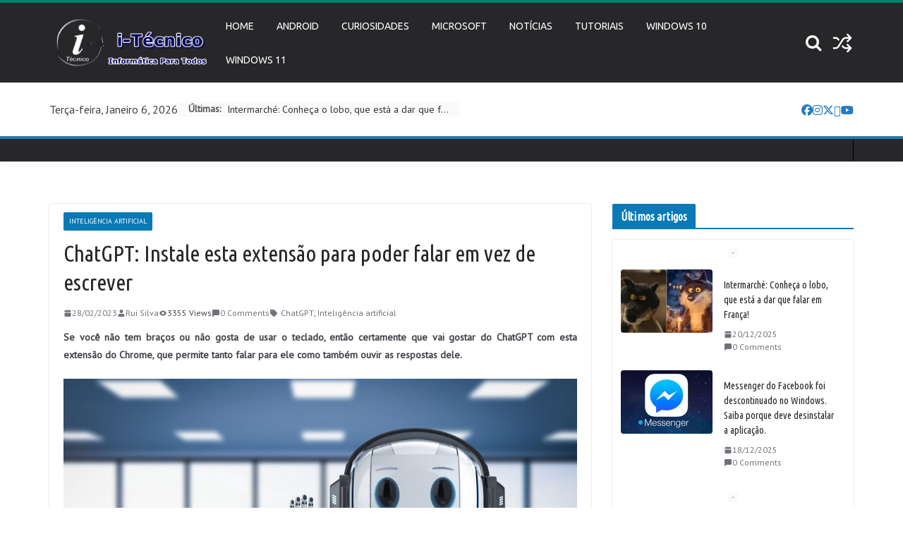

--- FILE ---
content_type: text/html; charset=UTF-8
request_url: https://www.i-tecnico.pt/chatgpt-instale-esta-extensao-para-poder-falar-em-vez-de-escrever/
body_size: 36502
content:
		<!doctype html>
		<html lang="pt-PT">
		
<head>

			<meta charset="UTF-8"/>
		<meta name="viewport" content="width=device-width, initial-scale=1">
		<link rel="profile" href="http://gmpg.org/xfn/11"/>
		
	<meta name='robots' content='index, follow, max-image-preview:large, max-snippet:-1, max-video-preview:-1' />
	<style>img:is([sizes="auto" i], [sizes^="auto," i]) { contain-intrinsic-size: 3000px 1500px }</style>
	<script id="cookieyes" type="text/javascript" src="https://cdn-cookieyes.com/client_data/340e4501f881ab26bdc3395d4a674676/script.js"></script>
	<!-- This site is optimized with the Yoast SEO Premium plugin v26.6 (Yoast SEO v26.6) - https://yoast.com/wordpress/plugins/seo/ -->
	<title>ChatGPT: Instale esta extensão para poder falar em vez de escrever | i-Técnico</title>
	<meta name="description" content="E se você pudesse falar com o ChatGPT e ele responder também como se estivessem a dialogar? Já é possível com esta dica. Ora veja." />
	<link rel="canonical" href="https://www.i-tecnico.pt/chatgpt-instale-esta-extensao-para-poder-falar-em-vez-de-escrever/" />
	<meta name="author" content="Rui Silva" />
	<meta name="twitter:label1" content="Escrito por" />
	<meta name="twitter:data1" content="Rui Silva" />
	<meta name="twitter:label2" content="Tempo estimado de leitura" />
	<meta name="twitter:data2" content="3 minutos" />
	<script type="application/ld+json" class="yoast-schema-graph">{"@context":"https://schema.org","@graph":[{"@type":"Article","@id":"https://www.i-tecnico.pt/chatgpt-instale-esta-extensao-para-poder-falar-em-vez-de-escrever/#article","isPartOf":{"@id":"https://www.i-tecnico.pt/chatgpt-instale-esta-extensao-para-poder-falar-em-vez-de-escrever/"},"author":{"name":"Rui Silva","@id":"https://www.i-tecnico.pt/#/schema/person/0963c33cf54a0a8f738da28f3cc80f96"},"headline":"ChatGPT: Instale esta extensão para poder falar em vez de escrever","datePublished":"2023-02-28T14:30:02+00:00","dateModified":"2023-05-10T02:16:26+00:00","mainEntityOfPage":{"@id":"https://www.i-tecnico.pt/chatgpt-instale-esta-extensao-para-poder-falar-em-vez-de-escrever/"},"wordCount":504,"commentCount":0,"publisher":{"@id":"https://www.i-tecnico.pt/#organization"},"image":{"@id":"https://www.i-tecnico.pt/chatgpt-instale-esta-extensao-para-poder-falar-em-vez-de-escrever/#primaryimage"},"thumbnailUrl":"https://www.i-tecnico.pt/wp-content/uploads/2023/02/Robo-ChatGPT.jpg","keywords":["ChatGPT","Inteligência artificial"],"articleSection":["Inteligência Artificial"],"inLanguage":"pt-PT","potentialAction":[{"@type":"CommentAction","name":"Comment","target":["https://www.i-tecnico.pt/chatgpt-instale-esta-extensao-para-poder-falar-em-vez-de-escrever/#respond"]}]},{"@type":"WebPage","@id":"https://www.i-tecnico.pt/chatgpt-instale-esta-extensao-para-poder-falar-em-vez-de-escrever/","url":"https://www.i-tecnico.pt/chatgpt-instale-esta-extensao-para-poder-falar-em-vez-de-escrever/","name":"ChatGPT: Instale esta extensão para poder falar em vez de escrever | i-Técnico","isPartOf":{"@id":"https://www.i-tecnico.pt/#website"},"primaryImageOfPage":{"@id":"https://www.i-tecnico.pt/chatgpt-instale-esta-extensao-para-poder-falar-em-vez-de-escrever/#primaryimage"},"image":{"@id":"https://www.i-tecnico.pt/chatgpt-instale-esta-extensao-para-poder-falar-em-vez-de-escrever/#primaryimage"},"thumbnailUrl":"https://www.i-tecnico.pt/wp-content/uploads/2023/02/Robo-ChatGPT.jpg","datePublished":"2023-02-28T14:30:02+00:00","dateModified":"2023-05-10T02:16:26+00:00","description":"E se você pudesse falar com o ChatGPT e ele responder também como se estivessem a dialogar? Já é possível com esta dica. Ora veja.","breadcrumb":{"@id":"https://www.i-tecnico.pt/chatgpt-instale-esta-extensao-para-poder-falar-em-vez-de-escrever/#breadcrumb"},"inLanguage":"pt-PT","potentialAction":[{"@type":"ReadAction","target":["https://www.i-tecnico.pt/chatgpt-instale-esta-extensao-para-poder-falar-em-vez-de-escrever/"]}]},{"@type":"ImageObject","inLanguage":"pt-PT","@id":"https://www.i-tecnico.pt/chatgpt-instale-esta-extensao-para-poder-falar-em-vez-de-escrever/#primaryimage","url":"https://www.i-tecnico.pt/wp-content/uploads/2023/02/Robo-ChatGPT.jpg","contentUrl":"https://www.i-tecnico.pt/wp-content/uploads/2023/02/Robo-ChatGPT.jpg","width":1024,"height":683,"caption":"Robô - ChatGPT"},{"@type":"BreadcrumbList","@id":"https://www.i-tecnico.pt/chatgpt-instale-esta-extensao-para-poder-falar-em-vez-de-escrever/#breadcrumb","itemListElement":[{"@type":"ListItem","position":1,"name":"Página Inicial","item":"https://www.i-tecnico.pt/"},{"@type":"ListItem","position":2,"name":"Inteligência Artificial","item":"https://www.i-tecnico.pt/inteligencia-artificial/"},{"@type":"ListItem","position":3,"name":"ChatGPT: Instale esta extensão para poder falar em vez de escrever"}]},{"@type":"WebSite","@id":"https://www.i-tecnico.pt/#website","url":"https://www.i-tecnico.pt/","name":"i-Técnico","description":"Informática Para Todos","publisher":{"@id":"https://www.i-tecnico.pt/#organization"},"potentialAction":[{"@type":"SearchAction","target":{"@type":"EntryPoint","urlTemplate":"https://www.i-tecnico.pt/?s={search_term_string}"},"query-input":{"@type":"PropertyValueSpecification","valueRequired":true,"valueName":"search_term_string"}}],"inLanguage":"pt-PT"},{"@type":"Organization","@id":"https://www.i-tecnico.pt/#organization","name":"i-Técnico","url":"https://www.i-tecnico.pt/","logo":{"@type":"ImageObject","inLanguage":"pt-PT","@id":"https://www.i-tecnico.pt/#/schema/logo/image/","url":"https://www.i-tecnico.pt/wp-content/uploads/2015/08/Logotipo.png","contentUrl":"https://www.i-tecnico.pt/wp-content/uploads/2015/08/Logotipo.png","width":300,"height":125,"caption":"i-Técnico"},"image":{"@id":"https://www.i-tecnico.pt/#/schema/logo/image/"},"sameAs":["https://www.facebook/iTecnico.TorresNovas","https://x.com/iTecnicoTNovas","https://www.instagram.com/i.tecnico/","https://www.linkedin.com/company/10126315","https://www.youtube.com/c/I-tecnicoPt"]},{"@type":"Person","@id":"https://www.i-tecnico.pt/#/schema/person/0963c33cf54a0a8f738da28f3cc80f96","name":"Rui Silva","image":{"@type":"ImageObject","inLanguage":"pt-PT","@id":"https://www.i-tecnico.pt/#/schema/person/image/","url":"https://secure.gravatar.com/avatar/66321eff0a045a47c9903491c0f16bfa3c02d4089923b3ab55199bd04dd24b40?s=96&d=mm&r=g","contentUrl":"https://secure.gravatar.com/avatar/66321eff0a045a47c9903491c0f16bfa3c02d4089923b3ab55199bd04dd24b40?s=96&d=mm&r=g","caption":"Rui Silva"},"description":"Desde sempre apaixonado pela Informática, aos 11 anos, Rui Silva teve a sua primeira experiência com o ZX Spectrum +2B, aquele teclado com um leitor de cassetes. Em 2011, criou o site \"i-Técnico - Informática Para Todos\" tornando-se o seu administrador e criador de conteúdos.","sameAs":["https://www.i-tecnico.pt","http://pt.linkedin.com/pub/rui-silva/3/59a/a72/","https://x.com/http://www.twitter.com/iTecnicoIPT"],"url":"https://www.i-tecnico.pt/author/rui-silva/"}]}</script>
	<!-- / Yoast SEO Premium plugin. -->


<!-- Hubbub v.2.27.2 https://morehubbub.com/ -->
<meta property="og:locale" content="pt_PT" />
<meta property="og:type" content="article" />
<meta property="og:title" content="ChatGPT: Instale esta extensão para poder falar em vez de escrever" />
<meta property="og:description" content="E se você pudesse falar com o ChatGPT e ele responder também como se estivessem a dialogar? Já é possível com esta dica. Ora veja." />
<meta property="og:url" content="https://www.i-tecnico.pt/chatgpt-instale-esta-extensao-para-poder-falar-em-vez-de-escrever/" />
<meta property="og:site_name" content="i-Técnico" />
<meta property="og:updated_time" content="2023-05-10T03:16:26+00:00" />
<meta property="article:published_time" content="2023-02-28T14:30:02+00:00" />
<meta property="article:modified_time" content="2023-05-10T03:16:26+00:00" />
<meta name="twitter:card" content="summary_large_image" />
<meta name="twitter:title" content="ChatGPT: Instale esta extensão para poder falar em vez de escrever" />
<meta name="twitter:description" content="E se você pudesse falar com o ChatGPT e ele responder também como se estivessem a dialogar? Já é possível com esta dica. Ora veja." />
<meta class="flipboard-article" content="E se você pudesse falar com o ChatGPT e ele responder também como se estivessem a dialogar? Já é possível com esta dica. Ora veja." />
<meta property="og:image" content="https://www.i-tecnico.pt/wp-content/uploads/2023/02/Robo-ChatGPT.jpg" />
<meta name="twitter:image" content="https://www.i-tecnico.pt/wp-content/uploads/2023/02/Robo-ChatGPT.jpg" />
<meta property="og:image:width" content="1024" />
<meta property="og:image:height" content="683" />
<meta name="twitter:creator" content="@http://www.twitter.com/iTecnicoIPT" />
<!-- Hubbub v.2.27.2 https://morehubbub.com/ -->
<link rel='dns-prefetch' href='//www.googletagmanager.com' />
<link rel='dns-prefetch' href='//stats.wp.com' />
<link rel='dns-prefetch' href='//fonts.googleapis.com' />
<link rel="alternate" type="application/rss+xml" title="i-Técnico &raquo; Feed" href="https://www.i-tecnico.pt/feed/" />
<link rel="alternate" type="application/rss+xml" title="i-Técnico &raquo; Feed de comentários" href="https://www.i-tecnico.pt/comments/feed/" />
<link rel="alternate" type="application/rss+xml" title="Feed de comentários de i-Técnico &raquo; ChatGPT: Instale esta extensão para poder falar em vez de escrever" href="https://www.i-tecnico.pt/chatgpt-instale-esta-extensao-para-poder-falar-em-vez-de-escrever/feed/" />
<script type="text/javascript">
/* <![CDATA[ */
window._wpemojiSettings = {"baseUrl":"https:\/\/s.w.org\/images\/core\/emoji\/15.1.0\/72x72\/","ext":".png","svgUrl":"https:\/\/s.w.org\/images\/core\/emoji\/15.1.0\/svg\/","svgExt":".svg","source":{"concatemoji":"https:\/\/www.i-tecnico.pt\/wp-includes\/js\/wp-emoji-release.min.js?ver=6.8"}};
/*! This file is auto-generated */
!function(i,n){var o,s,e;function c(e){try{var t={supportTests:e,timestamp:(new Date).valueOf()};sessionStorage.setItem(o,JSON.stringify(t))}catch(e){}}function p(e,t,n){e.clearRect(0,0,e.canvas.width,e.canvas.height),e.fillText(t,0,0);var t=new Uint32Array(e.getImageData(0,0,e.canvas.width,e.canvas.height).data),r=(e.clearRect(0,0,e.canvas.width,e.canvas.height),e.fillText(n,0,0),new Uint32Array(e.getImageData(0,0,e.canvas.width,e.canvas.height).data));return t.every(function(e,t){return e===r[t]})}function u(e,t,n){switch(t){case"flag":return n(e,"\ud83c\udff3\ufe0f\u200d\u26a7\ufe0f","\ud83c\udff3\ufe0f\u200b\u26a7\ufe0f")?!1:!n(e,"\ud83c\uddfa\ud83c\uddf3","\ud83c\uddfa\u200b\ud83c\uddf3")&&!n(e,"\ud83c\udff4\udb40\udc67\udb40\udc62\udb40\udc65\udb40\udc6e\udb40\udc67\udb40\udc7f","\ud83c\udff4\u200b\udb40\udc67\u200b\udb40\udc62\u200b\udb40\udc65\u200b\udb40\udc6e\u200b\udb40\udc67\u200b\udb40\udc7f");case"emoji":return!n(e,"\ud83d\udc26\u200d\ud83d\udd25","\ud83d\udc26\u200b\ud83d\udd25")}return!1}function f(e,t,n){var r="undefined"!=typeof WorkerGlobalScope&&self instanceof WorkerGlobalScope?new OffscreenCanvas(300,150):i.createElement("canvas"),a=r.getContext("2d",{willReadFrequently:!0}),o=(a.textBaseline="top",a.font="600 32px Arial",{});return e.forEach(function(e){o[e]=t(a,e,n)}),o}function t(e){var t=i.createElement("script");t.src=e,t.defer=!0,i.head.appendChild(t)}"undefined"!=typeof Promise&&(o="wpEmojiSettingsSupports",s=["flag","emoji"],n.supports={everything:!0,everythingExceptFlag:!0},e=new Promise(function(e){i.addEventListener("DOMContentLoaded",e,{once:!0})}),new Promise(function(t){var n=function(){try{var e=JSON.parse(sessionStorage.getItem(o));if("object"==typeof e&&"number"==typeof e.timestamp&&(new Date).valueOf()<e.timestamp+604800&&"object"==typeof e.supportTests)return e.supportTests}catch(e){}return null}();if(!n){if("undefined"!=typeof Worker&&"undefined"!=typeof OffscreenCanvas&&"undefined"!=typeof URL&&URL.createObjectURL&&"undefined"!=typeof Blob)try{var e="postMessage("+f.toString()+"("+[JSON.stringify(s),u.toString(),p.toString()].join(",")+"));",r=new Blob([e],{type:"text/javascript"}),a=new Worker(URL.createObjectURL(r),{name:"wpTestEmojiSupports"});return void(a.onmessage=function(e){c(n=e.data),a.terminate(),t(n)})}catch(e){}c(n=f(s,u,p))}t(n)}).then(function(e){for(var t in e)n.supports[t]=e[t],n.supports.everything=n.supports.everything&&n.supports[t],"flag"!==t&&(n.supports.everythingExceptFlag=n.supports.everythingExceptFlag&&n.supports[t]);n.supports.everythingExceptFlag=n.supports.everythingExceptFlag&&!n.supports.flag,n.DOMReady=!1,n.readyCallback=function(){n.DOMReady=!0}}).then(function(){return e}).then(function(){var e;n.supports.everything||(n.readyCallback(),(e=n.source||{}).concatemoji?t(e.concatemoji):e.wpemoji&&e.twemoji&&(t(e.twemoji),t(e.wpemoji)))}))}((window,document),window._wpemojiSettings);
/* ]]> */
</script>
<link rel='stylesheet' id='sbi_styles-css' href='https://www.i-tecnico.pt/wp-content/plugins/instagram-feed/css/sbi-styles.min.css?ver=6.10.0' type='text/css' media='all' />
<style id='wp-emoji-styles-inline-css' type='text/css'>

	img.wp-smiley, img.emoji {
		display: inline !important;
		border: none !important;
		box-shadow: none !important;
		height: 1em !important;
		width: 1em !important;
		margin: 0 0.07em !important;
		vertical-align: -0.1em !important;
		background: none !important;
		padding: 0 !important;
	}
</style>
<link rel='stylesheet' id='wp-block-library-css' href='https://www.i-tecnico.pt/wp-includes/css/dist/block-library/style.min.css?ver=6.8' type='text/css' media='all' />
<style id='wp-block-library-theme-inline-css' type='text/css'>
.wp-block-audio :where(figcaption){color:#555;font-size:13px;text-align:center}.is-dark-theme .wp-block-audio :where(figcaption){color:#ffffffa6}.wp-block-audio{margin:0 0 1em}.wp-block-code{border:1px solid #ccc;border-radius:4px;font-family:Menlo,Consolas,monaco,monospace;padding:.8em 1em}.wp-block-embed :where(figcaption){color:#555;font-size:13px;text-align:center}.is-dark-theme .wp-block-embed :where(figcaption){color:#ffffffa6}.wp-block-embed{margin:0 0 1em}.blocks-gallery-caption{color:#555;font-size:13px;text-align:center}.is-dark-theme .blocks-gallery-caption{color:#ffffffa6}:root :where(.wp-block-image figcaption){color:#555;font-size:13px;text-align:center}.is-dark-theme :root :where(.wp-block-image figcaption){color:#ffffffa6}.wp-block-image{margin:0 0 1em}.wp-block-pullquote{border-bottom:4px solid;border-top:4px solid;color:currentColor;margin-bottom:1.75em}.wp-block-pullquote cite,.wp-block-pullquote footer,.wp-block-pullquote__citation{color:currentColor;font-size:.8125em;font-style:normal;text-transform:uppercase}.wp-block-quote{border-left:.25em solid;margin:0 0 1.75em;padding-left:1em}.wp-block-quote cite,.wp-block-quote footer{color:currentColor;font-size:.8125em;font-style:normal;position:relative}.wp-block-quote:where(.has-text-align-right){border-left:none;border-right:.25em solid;padding-left:0;padding-right:1em}.wp-block-quote:where(.has-text-align-center){border:none;padding-left:0}.wp-block-quote.is-large,.wp-block-quote.is-style-large,.wp-block-quote:where(.is-style-plain){border:none}.wp-block-search .wp-block-search__label{font-weight:700}.wp-block-search__button{border:1px solid #ccc;padding:.375em .625em}:where(.wp-block-group.has-background){padding:1.25em 2.375em}.wp-block-separator.has-css-opacity{opacity:.4}.wp-block-separator{border:none;border-bottom:2px solid;margin-left:auto;margin-right:auto}.wp-block-separator.has-alpha-channel-opacity{opacity:1}.wp-block-separator:not(.is-style-wide):not(.is-style-dots){width:100px}.wp-block-separator.has-background:not(.is-style-dots){border-bottom:none;height:1px}.wp-block-separator.has-background:not(.is-style-wide):not(.is-style-dots){height:2px}.wp-block-table{margin:0 0 1em}.wp-block-table td,.wp-block-table th{word-break:normal}.wp-block-table :where(figcaption){color:#555;font-size:13px;text-align:center}.is-dark-theme .wp-block-table :where(figcaption){color:#ffffffa6}.wp-block-video :where(figcaption){color:#555;font-size:13px;text-align:center}.is-dark-theme .wp-block-video :where(figcaption){color:#ffffffa6}.wp-block-video{margin:0 0 1em}:root :where(.wp-block-template-part.has-background){margin-bottom:0;margin-top:0;padding:1.25em 2.375em}
</style>
<style id='global-styles-inline-css' type='text/css'>
:root{--wp--preset--aspect-ratio--square: 1;--wp--preset--aspect-ratio--4-3: 4/3;--wp--preset--aspect-ratio--3-4: 3/4;--wp--preset--aspect-ratio--3-2: 3/2;--wp--preset--aspect-ratio--2-3: 2/3;--wp--preset--aspect-ratio--16-9: 16/9;--wp--preset--aspect-ratio--9-16: 9/16;--wp--preset--color--black: #000000;--wp--preset--color--cyan-bluish-gray: #abb8c3;--wp--preset--color--white: #ffffff;--wp--preset--color--pale-pink: #f78da7;--wp--preset--color--vivid-red: #cf2e2e;--wp--preset--color--luminous-vivid-orange: #ff6900;--wp--preset--color--luminous-vivid-amber: #fcb900;--wp--preset--color--light-green-cyan: #7bdcb5;--wp--preset--color--vivid-green-cyan: #00d084;--wp--preset--color--pale-cyan-blue: #8ed1fc;--wp--preset--color--vivid-cyan-blue: #0693e3;--wp--preset--color--vivid-purple: #9b51e0;--wp--preset--color--cm-color-1: #257BC1;--wp--preset--color--cm-color-2: #2270B0;--wp--preset--color--cm-color-3: #FFFFFF;--wp--preset--color--cm-color-4: #F9FEFD;--wp--preset--color--cm-color-5: #27272A;--wp--preset--color--cm-color-6: #16181A;--wp--preset--color--cm-color-7: #8F8F8F;--wp--preset--color--cm-color-8: #FFFFFF;--wp--preset--color--cm-color-9: #C7C7C7;--wp--preset--gradient--vivid-cyan-blue-to-vivid-purple: linear-gradient(135deg,rgba(6,147,227,1) 0%,rgb(155,81,224) 100%);--wp--preset--gradient--light-green-cyan-to-vivid-green-cyan: linear-gradient(135deg,rgb(122,220,180) 0%,rgb(0,208,130) 100%);--wp--preset--gradient--luminous-vivid-amber-to-luminous-vivid-orange: linear-gradient(135deg,rgba(252,185,0,1) 0%,rgba(255,105,0,1) 100%);--wp--preset--gradient--luminous-vivid-orange-to-vivid-red: linear-gradient(135deg,rgba(255,105,0,1) 0%,rgb(207,46,46) 100%);--wp--preset--gradient--very-light-gray-to-cyan-bluish-gray: linear-gradient(135deg,rgb(238,238,238) 0%,rgb(169,184,195) 100%);--wp--preset--gradient--cool-to-warm-spectrum: linear-gradient(135deg,rgb(74,234,220) 0%,rgb(151,120,209) 20%,rgb(207,42,186) 40%,rgb(238,44,130) 60%,rgb(251,105,98) 80%,rgb(254,248,76) 100%);--wp--preset--gradient--blush-light-purple: linear-gradient(135deg,rgb(255,206,236) 0%,rgb(152,150,240) 100%);--wp--preset--gradient--blush-bordeaux: linear-gradient(135deg,rgb(254,205,165) 0%,rgb(254,45,45) 50%,rgb(107,0,62) 100%);--wp--preset--gradient--luminous-dusk: linear-gradient(135deg,rgb(255,203,112) 0%,rgb(199,81,192) 50%,rgb(65,88,208) 100%);--wp--preset--gradient--pale-ocean: linear-gradient(135deg,rgb(255,245,203) 0%,rgb(182,227,212) 50%,rgb(51,167,181) 100%);--wp--preset--gradient--electric-grass: linear-gradient(135deg,rgb(202,248,128) 0%,rgb(113,206,126) 100%);--wp--preset--gradient--midnight: linear-gradient(135deg,rgb(2,3,129) 0%,rgb(40,116,252) 100%);--wp--preset--font-size--small: 13px;--wp--preset--font-size--medium: 20px;--wp--preset--font-size--large: 36px;--wp--preset--font-size--x-large: 42px;--wp--preset--font-family--dm-sans: DM Sans, sans-serif;--wp--preset--font-family--public-sans: Public Sans, sans-serif;--wp--preset--font-family--roboto: Roboto, sans-serif;--wp--preset--font-family--segoe-ui: Segoe UI, Arial, sans-serif;--wp--preset--spacing--20: 0.44rem;--wp--preset--spacing--30: 0.67rem;--wp--preset--spacing--40: 1rem;--wp--preset--spacing--50: 1.5rem;--wp--preset--spacing--60: 2.25rem;--wp--preset--spacing--70: 3.38rem;--wp--preset--spacing--80: 5.06rem;--wp--preset--shadow--natural: 6px 6px 9px rgba(0, 0, 0, 0.2);--wp--preset--shadow--deep: 12px 12px 50px rgba(0, 0, 0, 0.4);--wp--preset--shadow--sharp: 6px 6px 0px rgba(0, 0, 0, 0.2);--wp--preset--shadow--outlined: 6px 6px 0px -3px rgba(255, 255, 255, 1), 6px 6px rgba(0, 0, 0, 1);--wp--preset--shadow--crisp: 6px 6px 0px rgba(0, 0, 0, 1);}:root { --wp--style--global--content-size: 760px;--wp--style--global--wide-size: 1160px; }:where(body) { margin: 0; }.wp-site-blocks > .alignleft { float: left; margin-right: 2em; }.wp-site-blocks > .alignright { float: right; margin-left: 2em; }.wp-site-blocks > .aligncenter { justify-content: center; margin-left: auto; margin-right: auto; }:where(.wp-site-blocks) > * { margin-block-start: 24px; margin-block-end: 0; }:where(.wp-site-blocks) > :first-child { margin-block-start: 0; }:where(.wp-site-blocks) > :last-child { margin-block-end: 0; }:root { --wp--style--block-gap: 24px; }:root :where(.is-layout-flow) > :first-child{margin-block-start: 0;}:root :where(.is-layout-flow) > :last-child{margin-block-end: 0;}:root :where(.is-layout-flow) > *{margin-block-start: 24px;margin-block-end: 0;}:root :where(.is-layout-constrained) > :first-child{margin-block-start: 0;}:root :where(.is-layout-constrained) > :last-child{margin-block-end: 0;}:root :where(.is-layout-constrained) > *{margin-block-start: 24px;margin-block-end: 0;}:root :where(.is-layout-flex){gap: 24px;}:root :where(.is-layout-grid){gap: 24px;}.is-layout-flow > .alignleft{float: left;margin-inline-start: 0;margin-inline-end: 2em;}.is-layout-flow > .alignright{float: right;margin-inline-start: 2em;margin-inline-end: 0;}.is-layout-flow > .aligncenter{margin-left: auto !important;margin-right: auto !important;}.is-layout-constrained > .alignleft{float: left;margin-inline-start: 0;margin-inline-end: 2em;}.is-layout-constrained > .alignright{float: right;margin-inline-start: 2em;margin-inline-end: 0;}.is-layout-constrained > .aligncenter{margin-left: auto !important;margin-right: auto !important;}.is-layout-constrained > :where(:not(.alignleft):not(.alignright):not(.alignfull)){max-width: var(--wp--style--global--content-size);margin-left: auto !important;margin-right: auto !important;}.is-layout-constrained > .alignwide{max-width: var(--wp--style--global--wide-size);}body .is-layout-flex{display: flex;}.is-layout-flex{flex-wrap: wrap;align-items: center;}.is-layout-flex > :is(*, div){margin: 0;}body .is-layout-grid{display: grid;}.is-layout-grid > :is(*, div){margin: 0;}body{padding-top: 0px;padding-right: 0px;padding-bottom: 0px;padding-left: 0px;}a:where(:not(.wp-element-button)){text-decoration: underline;}:root :where(.wp-element-button, .wp-block-button__link){background-color: #32373c;border-width: 0;color: #fff;font-family: inherit;font-size: inherit;line-height: inherit;padding: calc(0.667em + 2px) calc(1.333em + 2px);text-decoration: none;}.has-black-color{color: var(--wp--preset--color--black) !important;}.has-cyan-bluish-gray-color{color: var(--wp--preset--color--cyan-bluish-gray) !important;}.has-white-color{color: var(--wp--preset--color--white) !important;}.has-pale-pink-color{color: var(--wp--preset--color--pale-pink) !important;}.has-vivid-red-color{color: var(--wp--preset--color--vivid-red) !important;}.has-luminous-vivid-orange-color{color: var(--wp--preset--color--luminous-vivid-orange) !important;}.has-luminous-vivid-amber-color{color: var(--wp--preset--color--luminous-vivid-amber) !important;}.has-light-green-cyan-color{color: var(--wp--preset--color--light-green-cyan) !important;}.has-vivid-green-cyan-color{color: var(--wp--preset--color--vivid-green-cyan) !important;}.has-pale-cyan-blue-color{color: var(--wp--preset--color--pale-cyan-blue) !important;}.has-vivid-cyan-blue-color{color: var(--wp--preset--color--vivid-cyan-blue) !important;}.has-vivid-purple-color{color: var(--wp--preset--color--vivid-purple) !important;}.has-cm-color-1-color{color: var(--wp--preset--color--cm-color-1) !important;}.has-cm-color-2-color{color: var(--wp--preset--color--cm-color-2) !important;}.has-cm-color-3-color{color: var(--wp--preset--color--cm-color-3) !important;}.has-cm-color-4-color{color: var(--wp--preset--color--cm-color-4) !important;}.has-cm-color-5-color{color: var(--wp--preset--color--cm-color-5) !important;}.has-cm-color-6-color{color: var(--wp--preset--color--cm-color-6) !important;}.has-cm-color-7-color{color: var(--wp--preset--color--cm-color-7) !important;}.has-cm-color-8-color{color: var(--wp--preset--color--cm-color-8) !important;}.has-cm-color-9-color{color: var(--wp--preset--color--cm-color-9) !important;}.has-black-background-color{background-color: var(--wp--preset--color--black) !important;}.has-cyan-bluish-gray-background-color{background-color: var(--wp--preset--color--cyan-bluish-gray) !important;}.has-white-background-color{background-color: var(--wp--preset--color--white) !important;}.has-pale-pink-background-color{background-color: var(--wp--preset--color--pale-pink) !important;}.has-vivid-red-background-color{background-color: var(--wp--preset--color--vivid-red) !important;}.has-luminous-vivid-orange-background-color{background-color: var(--wp--preset--color--luminous-vivid-orange) !important;}.has-luminous-vivid-amber-background-color{background-color: var(--wp--preset--color--luminous-vivid-amber) !important;}.has-light-green-cyan-background-color{background-color: var(--wp--preset--color--light-green-cyan) !important;}.has-vivid-green-cyan-background-color{background-color: var(--wp--preset--color--vivid-green-cyan) !important;}.has-pale-cyan-blue-background-color{background-color: var(--wp--preset--color--pale-cyan-blue) !important;}.has-vivid-cyan-blue-background-color{background-color: var(--wp--preset--color--vivid-cyan-blue) !important;}.has-vivid-purple-background-color{background-color: var(--wp--preset--color--vivid-purple) !important;}.has-cm-color-1-background-color{background-color: var(--wp--preset--color--cm-color-1) !important;}.has-cm-color-2-background-color{background-color: var(--wp--preset--color--cm-color-2) !important;}.has-cm-color-3-background-color{background-color: var(--wp--preset--color--cm-color-3) !important;}.has-cm-color-4-background-color{background-color: var(--wp--preset--color--cm-color-4) !important;}.has-cm-color-5-background-color{background-color: var(--wp--preset--color--cm-color-5) !important;}.has-cm-color-6-background-color{background-color: var(--wp--preset--color--cm-color-6) !important;}.has-cm-color-7-background-color{background-color: var(--wp--preset--color--cm-color-7) !important;}.has-cm-color-8-background-color{background-color: var(--wp--preset--color--cm-color-8) !important;}.has-cm-color-9-background-color{background-color: var(--wp--preset--color--cm-color-9) !important;}.has-black-border-color{border-color: var(--wp--preset--color--black) !important;}.has-cyan-bluish-gray-border-color{border-color: var(--wp--preset--color--cyan-bluish-gray) !important;}.has-white-border-color{border-color: var(--wp--preset--color--white) !important;}.has-pale-pink-border-color{border-color: var(--wp--preset--color--pale-pink) !important;}.has-vivid-red-border-color{border-color: var(--wp--preset--color--vivid-red) !important;}.has-luminous-vivid-orange-border-color{border-color: var(--wp--preset--color--luminous-vivid-orange) !important;}.has-luminous-vivid-amber-border-color{border-color: var(--wp--preset--color--luminous-vivid-amber) !important;}.has-light-green-cyan-border-color{border-color: var(--wp--preset--color--light-green-cyan) !important;}.has-vivid-green-cyan-border-color{border-color: var(--wp--preset--color--vivid-green-cyan) !important;}.has-pale-cyan-blue-border-color{border-color: var(--wp--preset--color--pale-cyan-blue) !important;}.has-vivid-cyan-blue-border-color{border-color: var(--wp--preset--color--vivid-cyan-blue) !important;}.has-vivid-purple-border-color{border-color: var(--wp--preset--color--vivid-purple) !important;}.has-cm-color-1-border-color{border-color: var(--wp--preset--color--cm-color-1) !important;}.has-cm-color-2-border-color{border-color: var(--wp--preset--color--cm-color-2) !important;}.has-cm-color-3-border-color{border-color: var(--wp--preset--color--cm-color-3) !important;}.has-cm-color-4-border-color{border-color: var(--wp--preset--color--cm-color-4) !important;}.has-cm-color-5-border-color{border-color: var(--wp--preset--color--cm-color-5) !important;}.has-cm-color-6-border-color{border-color: var(--wp--preset--color--cm-color-6) !important;}.has-cm-color-7-border-color{border-color: var(--wp--preset--color--cm-color-7) !important;}.has-cm-color-8-border-color{border-color: var(--wp--preset--color--cm-color-8) !important;}.has-cm-color-9-border-color{border-color: var(--wp--preset--color--cm-color-9) !important;}.has-vivid-cyan-blue-to-vivid-purple-gradient-background{background: var(--wp--preset--gradient--vivid-cyan-blue-to-vivid-purple) !important;}.has-light-green-cyan-to-vivid-green-cyan-gradient-background{background: var(--wp--preset--gradient--light-green-cyan-to-vivid-green-cyan) !important;}.has-luminous-vivid-amber-to-luminous-vivid-orange-gradient-background{background: var(--wp--preset--gradient--luminous-vivid-amber-to-luminous-vivid-orange) !important;}.has-luminous-vivid-orange-to-vivid-red-gradient-background{background: var(--wp--preset--gradient--luminous-vivid-orange-to-vivid-red) !important;}.has-very-light-gray-to-cyan-bluish-gray-gradient-background{background: var(--wp--preset--gradient--very-light-gray-to-cyan-bluish-gray) !important;}.has-cool-to-warm-spectrum-gradient-background{background: var(--wp--preset--gradient--cool-to-warm-spectrum) !important;}.has-blush-light-purple-gradient-background{background: var(--wp--preset--gradient--blush-light-purple) !important;}.has-blush-bordeaux-gradient-background{background: var(--wp--preset--gradient--blush-bordeaux) !important;}.has-luminous-dusk-gradient-background{background: var(--wp--preset--gradient--luminous-dusk) !important;}.has-pale-ocean-gradient-background{background: var(--wp--preset--gradient--pale-ocean) !important;}.has-electric-grass-gradient-background{background: var(--wp--preset--gradient--electric-grass) !important;}.has-midnight-gradient-background{background: var(--wp--preset--gradient--midnight) !important;}.has-small-font-size{font-size: var(--wp--preset--font-size--small) !important;}.has-medium-font-size{font-size: var(--wp--preset--font-size--medium) !important;}.has-large-font-size{font-size: var(--wp--preset--font-size--large) !important;}.has-x-large-font-size{font-size: var(--wp--preset--font-size--x-large) !important;}.has-dm-sans-font-family{font-family: var(--wp--preset--font-family--dm-sans) !important;}.has-public-sans-font-family{font-family: var(--wp--preset--font-family--public-sans) !important;}.has-roboto-font-family{font-family: var(--wp--preset--font-family--roboto) !important;}.has-segoe-ui-font-family{font-family: var(--wp--preset--font-family--segoe-ui) !important;}
:root :where(.wp-block-pullquote){font-size: 1.5em;line-height: 1.6;}
</style>
<link rel='stylesheet' id='dashicons-css' href='https://www.i-tecnico.pt/wp-includes/css/dashicons.min.css?ver=6.8' type='text/css' media='all' />
<link rel='stylesheet' id='everest-forms-general-css' href='https://www.i-tecnico.pt/wp-content/plugins/everest-forms/assets/css/everest-forms.css?ver=3.4.1' type='text/css' media='all' />
<link rel='stylesheet' id='jquery-intl-tel-input-css' href='https://www.i-tecnico.pt/wp-content/plugins/everest-forms/assets/css/intlTelInput.css?ver=3.4.1' type='text/css' media='all' />
<link rel='stylesheet' id='foobox-min-css' href='https://www.i-tecnico.pt/wp-content/plugins/foobox-image-lightbox-premium/pro/css/foobox.min.css?ver=2.7.35' type='text/css' media='all' />
<link rel='stylesheet' id='colormag_style-css' href='https://www.i-tecnico.pt/wp-content/themes/colormag-pro/style.css?ver=5.1.4' type='text/css' media='all' />
<style id='colormag_style-inline-css' type='text/css'>
.colormag-button,
			blockquote, button,
			input[type=reset],
			input[type=button],
			input[type=submit],
			.cm-home-icon.front_page_on,
			.cm-post-categories a,
			.cm-primary-nav ul li ul li:hover,
			.cm-primary-nav ul li.current-menu-item,
			.cm-primary-nav ul li.current_page_ancestor,
			.cm-primary-nav ul li.current-menu-ancestor,
			.cm-primary-nav ul li.current_page_item,
			.cm-primary-nav ul li:hover,
			.cm-primary-nav ul li.focus,
			.cm-mobile-nav li a:hover,
			.colormag-header-clean #cm-primary-nav .cm-menu-toggle:hover,
			.cm-header .cm-mobile-nav li:hover,
			.cm-header .cm-mobile-nav li.current-page-ancestor,
			.cm-header .cm-mobile-nav li.current-menu-ancestor,
			.cm-header .cm-mobile-nav li.current-page-item,
			.cm-header .cm-mobile-nav li.current-menu-item,
			.cm-primary-nav ul li.focus > a,
			.cm-layout-2 .cm-primary-nav ul ul.sub-menu li.focus > a,
			.cm-mobile-nav .current-menu-item>a, .cm-mobile-nav .current_page_item>a,
			.colormag-header-clean .cm-mobile-nav li:hover > a,
			.colormag-header-clean .cm-mobile-nav li.current-page-ancestor > a,
			.colormag-header-clean .cm-mobile-nav li.current-menu-ancestor > a,
			.colormag-header-clean .cm-mobile-nav li.current-page-item > a,
			.colormag-header-clean .cm-mobile-nav li.current-menu-item > a,
			.fa.search-top:hover,
			.widget_call_to_action .btn--primary,
			.colormag-footer--classic .cm-footer-cols .cm-row .cm-widget-title span::before,
			.colormag-footer--classic-bordered .cm-footer-cols .cm-row .cm-widget-title span::before,
			.cm-featured-posts .cm-widget-title span,
			.cm-featured-category-slider-widget .cm-slide-content .cm-entry-header-meta .cm-post-categories a,
			.cm-highlighted-posts .cm-post-content .cm-entry-header-meta .cm-post-categories a,
			.cm-category-slide-next, .cm-category-slide-prev, .slide-next,
			.slide-prev, .cm-tabbed-widget ul li, .cm-posts .wp-pagenavi .current,
			.cm-posts .wp-pagenavi a:hover, .cm-secondary .cm-widget-title span,
			.cm-posts .post .cm-post-content .cm-entry-header-meta .cm-post-categories a,
			.cm-page-header .cm-page-title span, .entry-meta .post-format i,
			.format-link, .cm-entry-button, .infinite-scroll .tg-infinite-scroll,
			.no-more-post-text, .pagination span,
			.cm-footer-cols .cm-row .cm-widget-title span,
			.advertisement_above_footer .cm-widget-title span,
			.error, .cm-primary .cm-widget-title span,
			.related-posts-wrapper.style-three .cm-post-content .cm-entry-title a:hover:before,
			.cm-slider-area .cm-widget-title span,
			.cm-beside-slider-widget .cm-widget-title span,
			.top-full-width-sidebar .cm-widget-title span,
			.wp-block-quote, .wp-block-quote.is-style-large,
			.wp-block-quote.has-text-align-right,
			.page-numbers .current, .search-wrap button,
			.cm-error-404 .cm-btn, .widget .wp-block-heading, .wp-block-search button,
			.widget a::before, .cm-post-date a::before,
			.byline a::before,
			.colormag-footer--classic-bordered .cm-widget-title::before,
			.wp-block-button__link,
			#cm-tertiary .cm-widget-title span,
			.link-pagination .post-page-numbers.current,
			.wp-block-query-pagination-numbers .page-numbers.current,
			.wp-element-button,
			.wp-block-button .wp-block-button__link,
			.wp-element-button,
			.cm-layout-2 .cm-primary-nav ul ul.sub-menu li:hover,
			.cm-layout-2 .cm-primary-nav ul ul.sub-menu li.current-menu-ancestor,
			.cm-layout-2 .cm-primary-nav ul ul.sub-menu li.current-menu-item,
			.cm-layout-2 .cm-primary-nav ul ul.sub-menu li.focus,
			.cm-primary-nav .cm-random-post a:hover,
			.cm-primary-nav .cm-home-icon a:hover,
			.tg-infinite-pagination .tg-load-more,
			.comment .comment-author-link .post-author,
			.cm-footer-builder .cm-widget-title span,
			.wp-block-search .wp-element-button:hover{background-color:#0a79b5;}a,
			.cm-layout-2 #cm-primary-nav .fa.search-top:hover,
			.cm-layout-2 #cm-primary-nav.cm-mobile-nav .cm-random-post a:hover .fa-random,
			.cm-layout-2 #cm-primary-nav.cm-primary-nav .cm-random-post a:hover .fa-random,
			.cm-layout-2 .breaking-news .newsticker a:hover,
			.cm-layout-2 .cm-primary-nav ul li.current-menu-item > a,
			.cm-layout-2 .cm-primary-nav ul li.current_page_item > a,
			.cm-layout-2 .cm-primary-nav ul li:hover > a,
			.cm-layout-2 .cm-primary-nav ul li.focus > a
			.dark-skin .cm-layout-2-style-1 #cm-primary-nav.cm-primary-nav .cm-home-icon:hover .fa,
			.byline a:hover, .comments a:hover, .cm-edit-link a:hover, .cm-post-date a:hover,
			.social-links:not(.cm-header-actions .social-links) i.fa:hover, .cm-tag-links a:hover,
			.colormag-header-clean .social-links li:hover i.fa, .cm-layout-2-style-1 .social-links li:hover i.fa,
			.colormag-header-clean .breaking-news .newsticker a:hover, .widget_featured_posts .article-content .cm-entry-title a:hover,
			.widget_featured_slider .slide-content .cm-below-entry-meta .byline a:hover,
			.widget_featured_slider .slide-content .cm-below-entry-meta .comments a:hover,
			.widget_featured_slider .slide-content .cm-below-entry-meta .cm-post-date a:hover,
			.widget_featured_slider .slide-content .cm-entry-title a:hover,
			.widget_block_picture_news.widget_featured_posts .article-content .cm-entry-title a:hover,
			.widget_highlighted_posts .article-content .cm-below-entry-meta .byline a:hover,
			.widget_highlighted_posts .article-content .cm-below-entry-meta .comments a:hover,
			.widget_highlighted_posts .article-content .cm-below-entry-meta .cm-post-date a:hover,
			.widget_highlighted_posts .article-content .cm-entry-title a:hover, i.fa-arrow-up, i.fa-arrow-down,
			.cm-site-title a, #content .post .article-content .cm-entry-title a:hover, .entry-meta .byline i,
			.entry-meta .cat-links i, .entry-meta a, .post .cm-entry-title a:hover, .search .cm-entry-title a:hover,
			.entry-meta .comments-link a:hover, .entry-meta .cm-edit-link a:hover, .entry-meta .cm-post-date a:hover,
			.entry-meta .cm-tag-links a:hover, .single #content .tags a:hover, .count, .next a:hover, .previous a:hover,
			.related-posts-main-title .fa, .single-related-posts .article-content .cm-entry-title a:hover,
			.pagination a span:hover,
			#content .comments-area a.comment-cm-edit-link:hover, #content .comments-area a.comment-permalink:hover,
			#content .comments-area article header cite a:hover, .comments-area .comment-author-link a:hover,
			.comment .comment-reply-link:hover,
			.nav-next a, .nav-previous a,
			#cm-footer .cm-footer-menu ul li a:hover,
			.cm-footer-cols .cm-row a:hover, a#scroll-up i, .related-posts-wrapper-flyout .cm-entry-title a:hover,
			.human-diff-time .human-diff-time-display:hover,
			.cm-layout-2-style-1 #cm-primary-nav .fa:hover,
			.cm-footer-bar a,
			.cm-post-date a:hover,
			.cm-author a:hover,
			.cm-comments-link a:hover,
			.cm-tag-links a:hover,
			.cm-edit-link a:hover,
			.cm-footer-bar .copyright a,
			.cm-featured-posts .cm-entry-title a:hover,
            .cm-featured-posts--style-5.cm-featured-posts .cm-post-title-below-image .cm-post .cm-post-content .cm-entry-title a:hover,
			.cm-posts .post .cm-post-content .cm-entry-title a:hover,
			.cm-posts .post .single-title-above .cm-entry-title a:hover,
			.cm-layout-2 .cm-primary-nav ul li:hover > a,
			.cm-layout-2 #cm-primary-nav .fa:hover,
			.cm-entry-title a:hover,
			button:hover, input[type="button"]:hover,
			input[type="reset"]:hover,
			input[type="submit"]:hover,
			.wp-block-button .wp-block-button__link:hover,
			.cm-button:hover,
			.wp-element-button:hover,
			li.product .added_to_cart:hover,
			.comments-area .comment-permalink:hover{color:#0a79b5;}#cm-primary-nav,
			.cm-contained .cm-header-2 .cm-row, .cm-header-builder.cm-full-width .cm-main-header .cm-header-bottom-row{border-top-color:#0a79b5;}.cm-layout-2 #cm-primary-nav,
			.cm-layout-2 .cm-primary-nav ul ul.sub-menu li:hover,
			.cm-layout-2 .cm-primary-nav ul > li:hover > a,
			.cm-layout-2 .cm-primary-nav ul > li.current-menu-item > a,
			.cm-layout-2 .cm-primary-nav ul > li.current-menu-ancestor > a,
			.cm-layout-2 .cm-primary-nav ul ul.sub-menu li.current-menu-ancestor,
			.cm-layout-2 .cm-primary-nav ul ul.sub-menu li.current-menu-item,
			.cm-layout-2 .cm-primary-nav ul ul.sub-menu li.focus,
			cm-layout-2 .cm-primary-nav ul ul.sub-menu li.current-menu-ancestor,
			cm-layout-2 .cm-primary-nav ul ul.sub-menu li.current-menu-item,
			cm-layout-2 #cm-primary-nav .cm-menu-toggle:hover,
			cm-layout-2 #cm-primary-nav.cm-mobile-nav .cm-menu-toggle,
			cm-layout-2 .cm-primary-nav ul > li:hover > a,
			cm-layout-2 .cm-primary-nav ul > li.current-menu-item > a,
			cm-layout-2 .cm-primary-nav ul > li.current-menu-ancestor > a,
			.cm-layout-2 .cm-primary-nav ul li.focus > a, .pagination a span:hover,
			.cm-error-404 .cm-btn,
			.single-post .cm-post-categories a::after,
			.widget .block-title,
			.cm-layout-2 .cm-primary-nav ul li.focus > a,
			button,
			input[type="button"],
			input[type="reset"],
			input[type="submit"],
			.wp-block-button .wp-block-button__link,
			.cm-button,
			.wp-element-button,
			li.product .added_to_cart{border-color:#0a79b5;}.cm-secondary .cm-widget-title,
			#cm-tertiary .cm-widget-title,
			.widget_featured_posts .widget-title,
			#secondary .widget-title,
			#cm-tertiary .widget-title,
			.cm-page-header .cm-page-title,
			.cm-footer-cols .cm-row .widget-title,
			.advertisement_above_footer .widget-title,
			#primary .widget-title,
			.widget_slider_area .widget-title,
			.widget_beside_slider .widget-title,
			.top-full-width-sidebar .widget-title,
			.cm-footer-cols .cm-row .cm-widget-title,
			.cm-footer-bar .copyright a,
			.cm-layout-2.cm-layout-2-style-2 #cm-primary-nav,
			.cm-layout-2 .cm-primary-nav ul > li:hover > a,
			.cm-footer-builder .cm-widget-title,
			.cm-layout-2 .cm-primary-nav ul > li.current-menu-item > a{border-bottom-color:#0a79b5;}.cm-entry-summary a,
			.mzb-featured-categories .mzb-post-title a,
			.mzb-tab-post .mzb-post-title a,
			.mzb-post-list .mzb-post-title a,
			.mzb-featured-posts .mzb-post-title a,
			.mzb-featured-categories .mzb-post-title a{color:#207daf;}.post .cm-entry-summary a:hover,
			.mzb-featured-categories .mzb-post-title a:hover,
			.mzb-tab-post .mzb-post-title a:hover,
			.mzb-post-list .mzb-post-title a:hover,
			.mzb-featured-posts .mzb-post-title a:hover,
			.mzb-featured-categories .mzb-post-title a:hover{color:#207daf;}@media screen and (min-width: 992px) {.cm-primary{width:70%;}}.cm-header .cm-menu-toggle svg,
			.cm-header .cm-menu-toggle svg{fill:#fff;}.blog .cm-posts .post .cm-post-content .human-diff-time .human-diff-time-display,
			.blog .cm-posts .post .cm-post-content .cm-below-entry-meta .cm-post-date a,
			.blog .cm-posts .post .cm-post-content .cm-below-entry-meta .cm-author,
			.blog .cm-posts .post .cm-post-content .cm-below-entry-meta .cm-author a,
			.blog .cm-posts .post .cm-post-content .cm-below-entry-meta .cm-post-views a,
			.blog .cm-posts .post .cm-post-content .cm-below-entry-meta .cm-tag-links a,
			.blog .cm-posts .post .cm-post-content .cm-below-entry-meta .cm-comments-link a,
			.blog .cm-posts .post .cm-post-content .cm-below-entry-meta .cm-edit-link a,
			.blog .cm-posts .post .cm-post-content .cm-below-entry-meta .cm-edit-link i,
			.blog .cm-posts .post .cm-post-content .cm-below-entry-meta .cm-post-views,
			.blog .cm-posts .post .cm-post-content .cm-below-entry-meta .cm-reading-time,
			.blog .cm-posts .post .cm-post-content .cm-below-entry-meta .cm-reading-time::before{}.search .cm-posts .post .cm-post-content .human-diff-time .human-diff-time-display,
			.search .cm-posts .post .cm-post-content .cm-below-entry-meta .cm-post-date a,
			.search .cm-posts .post .cm-post-content .cm-below-entry-meta .cm-author,
			.search .cm-posts .post .cm-post-content .cm-below-entry-meta .cm-author a,
			.search .cm-posts .post .cm-post-content .cm-below-entry-meta .cm-post-views a,
			.search .cm-posts .post .cm-post-content .cm-below-entry-meta .cm-tag-links a,
			.search .cm-posts .post .cm-post-content .cm-below-entry-meta .cm-comments-link a,
			.search .cm-posts .post .cm-post-content .cm-below-entry-meta .cm-edit-link a,
			.search .cm-posts .post .cm-post-content .cm-below-entry-meta .cm-edit-link i,
			.search .cm-posts .post .cm-post-content .cm-below-entry-meta .cm-post-views,
			.search .cm-posts .post .cm-post-content .cm-below-entry-meta .cm-reading-time,
			.search .cm-posts .post .cm-post-content .cm-below-entry-meta .cm-reading-time::before{}.single-post .cm-posts .post .cm-post-content .human-diff-time .human-diff-time-display,
			.single-post .cm-posts .post .cm-post-content .cm-below-entry-meta .cm-post-date a,
			.single-post .cm-posts .post .cm-post-content .cm-below-entry-meta .cm-author,
			.single-post .cm-posts .post .cm-post-content .cm-below-entry-meta .cm-author a,
			.single-post .cm-posts .post .cm-post-content .cm-below-entry-meta .cm-post-views a,
			.single-post .cm-posts .post .cm-post-content .cm-below-entry-meta .cm-tag-links a,
			.single-post .cm-posts .post .cm-post-content .cm-below-entry-meta .cm-comments-link a,
			.single-post .cm-posts .post .cm-post-content .cm-below-entry-meta .cm-edit-link a,
			.single-post .cm-posts .post .cm-post-content .cm-below-entry-meta .cm-edit-link i,
			.single-post .cm-posts .post .cm-post-content .cm-below-entry-meta .cm-post-views,
			.single-post .cm-posts .post .cm-post-content .cm-below-entry-meta .cm-reading-time,
			.single-post .cm-posts .post .cm-post-content .cm-below-entry-meta .cm-reading-time::before{}.cm-content{background-color:#ffffff;background-size:contain;}body{background-color:;}.colormag-button,
			input[type="reset"],
			input[type="button"],
			input[type="submit"],
			button,
			.cm-entry-button,
			.wp-block-button .wp-block-button__link{background-color:#207daf;}body,
			button,
			input,
			select,
			textarea,
			blockquote p,
			.entry-meta,
			.cm-entry-button,
			dl,
			.previous a,
			.next a,
			.nav-previous a,
			.nav-next a,
			#respond h3#reply-title #cancel-comment-reply-link,
			#respond form input[type="text"],
			#respond form textarea,
			.cm-secondary .widget,
			.cm-error-404 .widget,
			.cm-entry-summary p{font-family:PT Sans;}h1 ,h2, h3, h4, h5, h6{font-family:Ubuntu Condensed;}.nav-links .page-numbers{justify-content:flex-start;}.colormag-button,
			blockquote, button,
			input[type=reset],
			input[type=button],
			input[type=submit],
			.cm-home-icon.front_page_on,
			.cm-post-categories a,
			.cm-primary-nav ul li ul li:hover,
			.cm-primary-nav ul li.current-menu-item,
			.cm-primary-nav ul li.current_page_ancestor,
			.cm-primary-nav ul li.current-menu-ancestor,
			.cm-primary-nav ul li.current_page_item,
			.cm-primary-nav ul li:hover,
			.cm-primary-nav ul li.focus,
			.cm-mobile-nav li a:hover,
			.colormag-header-clean #cm-primary-nav .cm-menu-toggle:hover,
			.cm-header .cm-mobile-nav li:hover,
			.cm-header .cm-mobile-nav li.current-page-ancestor,
			.cm-header .cm-mobile-nav li.current-menu-ancestor,
			.cm-header .cm-mobile-nav li.current-page-item,
			.cm-header .cm-mobile-nav li.current-menu-item,
			.cm-primary-nav ul li.focus > a,
			.cm-layout-2 .cm-primary-nav ul ul.sub-menu li.focus > a,
			.cm-mobile-nav .current-menu-item>a, .cm-mobile-nav .current_page_item>a,
			.colormag-header-clean .cm-mobile-nav li:hover > a,
			.colormag-header-clean .cm-mobile-nav li.current-page-ancestor > a,
			.colormag-header-clean .cm-mobile-nav li.current-menu-ancestor > a,
			.colormag-header-clean .cm-mobile-nav li.current-page-item > a,
			.colormag-header-clean .cm-mobile-nav li.current-menu-item > a,
			.fa.search-top:hover,
			.widget_call_to_action .btn--primary,
			.colormag-footer--classic .cm-footer-cols .cm-row .cm-widget-title span::before,
			.colormag-footer--classic-bordered .cm-footer-cols .cm-row .cm-widget-title span::before,
			.cm-featured-posts .cm-widget-title span,
			.cm-featured-category-slider-widget .cm-slide-content .cm-entry-header-meta .cm-post-categories a,
			.cm-highlighted-posts .cm-post-content .cm-entry-header-meta .cm-post-categories a,
			.cm-category-slide-next, .cm-category-slide-prev, .slide-next,
			.slide-prev, .cm-tabbed-widget ul li, .cm-posts .wp-pagenavi .current,
			.cm-posts .wp-pagenavi a:hover, .cm-secondary .cm-widget-title span,
			.cm-posts .post .cm-post-content .cm-entry-header-meta .cm-post-categories a,
			.cm-page-header .cm-page-title span, .entry-meta .post-format i,
			.format-link, .cm-entry-button, .infinite-scroll .tg-infinite-scroll,
			.no-more-post-text, .pagination span,
			.cm-footer-cols .cm-row .cm-widget-title span,
			.advertisement_above_footer .cm-widget-title span,
			.error, .cm-primary .cm-widget-title span,
			.related-posts-wrapper.style-three .cm-post-content .cm-entry-title a:hover:before,
			.cm-slider-area .cm-widget-title span,
			.cm-beside-slider-widget .cm-widget-title span,
			.top-full-width-sidebar .cm-widget-title span,
			.wp-block-quote, .wp-block-quote.is-style-large,
			.wp-block-quote.has-text-align-right,
			.page-numbers .current, .search-wrap button,
			.cm-error-404 .cm-btn, .widget .wp-block-heading, .wp-block-search button,
			.widget a::before, .cm-post-date a::before,
			.byline a::before,
			.colormag-footer--classic-bordered .cm-widget-title::before,
			.wp-block-button__link,
			#cm-tertiary .cm-widget-title span,
			.link-pagination .post-page-numbers.current,
			.wp-block-query-pagination-numbers .page-numbers.current,
			.wp-element-button,
			.wp-block-button .wp-block-button__link,
			.wp-element-button,
			.cm-layout-2 .cm-primary-nav ul ul.sub-menu li:hover,
			.cm-layout-2 .cm-primary-nav ul ul.sub-menu li.current-menu-ancestor,
			.cm-layout-2 .cm-primary-nav ul ul.sub-menu li.current-menu-item,
			.cm-layout-2 .cm-primary-nav ul ul.sub-menu li.focus,
			.cm-primary-nav .cm-random-post a:hover,
			.cm-primary-nav .cm-home-icon a:hover,
			.tg-infinite-pagination .tg-load-more,
			.comment .comment-author-link .post-author,
			.cm-footer-builder .cm-widget-title span,
			.wp-block-search .wp-element-button:hover{background-color:#0a79b5;}a,
			.cm-layout-2 #cm-primary-nav .fa.search-top:hover,
			.cm-layout-2 #cm-primary-nav.cm-mobile-nav .cm-random-post a:hover .fa-random,
			.cm-layout-2 #cm-primary-nav.cm-primary-nav .cm-random-post a:hover .fa-random,
			.cm-layout-2 .breaking-news .newsticker a:hover,
			.cm-layout-2 .cm-primary-nav ul li.current-menu-item > a,
			.cm-layout-2 .cm-primary-nav ul li.current_page_item > a,
			.cm-layout-2 .cm-primary-nav ul li:hover > a,
			.cm-layout-2 .cm-primary-nav ul li.focus > a
			.dark-skin .cm-layout-2-style-1 #cm-primary-nav.cm-primary-nav .cm-home-icon:hover .fa,
			.byline a:hover, .comments a:hover, .cm-edit-link a:hover, .cm-post-date a:hover,
			.social-links:not(.cm-header-actions .social-links) i.fa:hover, .cm-tag-links a:hover,
			.colormag-header-clean .social-links li:hover i.fa, .cm-layout-2-style-1 .social-links li:hover i.fa,
			.colormag-header-clean .breaking-news .newsticker a:hover, .widget_featured_posts .article-content .cm-entry-title a:hover,
			.widget_featured_slider .slide-content .cm-below-entry-meta .byline a:hover,
			.widget_featured_slider .slide-content .cm-below-entry-meta .comments a:hover,
			.widget_featured_slider .slide-content .cm-below-entry-meta .cm-post-date a:hover,
			.widget_featured_slider .slide-content .cm-entry-title a:hover,
			.widget_block_picture_news.widget_featured_posts .article-content .cm-entry-title a:hover,
			.widget_highlighted_posts .article-content .cm-below-entry-meta .byline a:hover,
			.widget_highlighted_posts .article-content .cm-below-entry-meta .comments a:hover,
			.widget_highlighted_posts .article-content .cm-below-entry-meta .cm-post-date a:hover,
			.widget_highlighted_posts .article-content .cm-entry-title a:hover, i.fa-arrow-up, i.fa-arrow-down,
			.cm-site-title a, #content .post .article-content .cm-entry-title a:hover, .entry-meta .byline i,
			.entry-meta .cat-links i, .entry-meta a, .post .cm-entry-title a:hover, .search .cm-entry-title a:hover,
			.entry-meta .comments-link a:hover, .entry-meta .cm-edit-link a:hover, .entry-meta .cm-post-date a:hover,
			.entry-meta .cm-tag-links a:hover, .single #content .tags a:hover, .count, .next a:hover, .previous a:hover,
			.related-posts-main-title .fa, .single-related-posts .article-content .cm-entry-title a:hover,
			.pagination a span:hover,
			#content .comments-area a.comment-cm-edit-link:hover, #content .comments-area a.comment-permalink:hover,
			#content .comments-area article header cite a:hover, .comments-area .comment-author-link a:hover,
			.comment .comment-reply-link:hover,
			.nav-next a, .nav-previous a,
			#cm-footer .cm-footer-menu ul li a:hover,
			.cm-footer-cols .cm-row a:hover, a#scroll-up i, .related-posts-wrapper-flyout .cm-entry-title a:hover,
			.human-diff-time .human-diff-time-display:hover,
			.cm-layout-2-style-1 #cm-primary-nav .fa:hover,
			.cm-footer-bar a,
			.cm-post-date a:hover,
			.cm-author a:hover,
			.cm-comments-link a:hover,
			.cm-tag-links a:hover,
			.cm-edit-link a:hover,
			.cm-footer-bar .copyright a,
			.cm-featured-posts .cm-entry-title a:hover,
            .cm-featured-posts--style-5.cm-featured-posts .cm-post-title-below-image .cm-post .cm-post-content .cm-entry-title a:hover,
			.cm-posts .post .cm-post-content .cm-entry-title a:hover,
			.cm-posts .post .single-title-above .cm-entry-title a:hover,
			.cm-layout-2 .cm-primary-nav ul li:hover > a,
			.cm-layout-2 #cm-primary-nav .fa:hover,
			.cm-entry-title a:hover,
			button:hover, input[type="button"]:hover,
			input[type="reset"]:hover,
			input[type="submit"]:hover,
			.wp-block-button .wp-block-button__link:hover,
			.cm-button:hover,
			.wp-element-button:hover,
			li.product .added_to_cart:hover,
			.comments-area .comment-permalink:hover{color:#0a79b5;}#cm-primary-nav,
			.cm-contained .cm-header-2 .cm-row, .cm-header-builder.cm-full-width .cm-main-header .cm-header-bottom-row{border-top-color:#0a79b5;}.cm-layout-2 #cm-primary-nav,
			.cm-layout-2 .cm-primary-nav ul ul.sub-menu li:hover,
			.cm-layout-2 .cm-primary-nav ul > li:hover > a,
			.cm-layout-2 .cm-primary-nav ul > li.current-menu-item > a,
			.cm-layout-2 .cm-primary-nav ul > li.current-menu-ancestor > a,
			.cm-layout-2 .cm-primary-nav ul ul.sub-menu li.current-menu-ancestor,
			.cm-layout-2 .cm-primary-nav ul ul.sub-menu li.current-menu-item,
			.cm-layout-2 .cm-primary-nav ul ul.sub-menu li.focus,
			cm-layout-2 .cm-primary-nav ul ul.sub-menu li.current-menu-ancestor,
			cm-layout-2 .cm-primary-nav ul ul.sub-menu li.current-menu-item,
			cm-layout-2 #cm-primary-nav .cm-menu-toggle:hover,
			cm-layout-2 #cm-primary-nav.cm-mobile-nav .cm-menu-toggle,
			cm-layout-2 .cm-primary-nav ul > li:hover > a,
			cm-layout-2 .cm-primary-nav ul > li.current-menu-item > a,
			cm-layout-2 .cm-primary-nav ul > li.current-menu-ancestor > a,
			.cm-layout-2 .cm-primary-nav ul li.focus > a, .pagination a span:hover,
			.cm-error-404 .cm-btn,
			.single-post .cm-post-categories a::after,
			.widget .block-title,
			.cm-layout-2 .cm-primary-nav ul li.focus > a,
			button,
			input[type="button"],
			input[type="reset"],
			input[type="submit"],
			.wp-block-button .wp-block-button__link,
			.cm-button,
			.wp-element-button,
			li.product .added_to_cart{border-color:#0a79b5;}.cm-secondary .cm-widget-title,
			#cm-tertiary .cm-widget-title,
			.widget_featured_posts .widget-title,
			#secondary .widget-title,
			#cm-tertiary .widget-title,
			.cm-page-header .cm-page-title,
			.cm-footer-cols .cm-row .widget-title,
			.advertisement_above_footer .widget-title,
			#primary .widget-title,
			.widget_slider_area .widget-title,
			.widget_beside_slider .widget-title,
			.top-full-width-sidebar .widget-title,
			.cm-footer-cols .cm-row .cm-widget-title,
			.cm-footer-bar .copyright a,
			.cm-layout-2.cm-layout-2-style-2 #cm-primary-nav,
			.cm-layout-2 .cm-primary-nav ul > li:hover > a,
			.cm-footer-builder .cm-widget-title,
			.cm-layout-2 .cm-primary-nav ul > li.current-menu-item > a{border-bottom-color:#0a79b5;}.cm-entry-summary a,
			.mzb-featured-categories .mzb-post-title a,
			.mzb-tab-post .mzb-post-title a,
			.mzb-post-list .mzb-post-title a,
			.mzb-featured-posts .mzb-post-title a,
			.mzb-featured-categories .mzb-post-title a{color:#207daf;}.post .cm-entry-summary a:hover,
			.mzb-featured-categories .mzb-post-title a:hover,
			.mzb-tab-post .mzb-post-title a:hover,
			.mzb-post-list .mzb-post-title a:hover,
			.mzb-featured-posts .mzb-post-title a:hover,
			.mzb-featured-categories .mzb-post-title a:hover{color:#207daf;}@media screen and (min-width: 992px) {.cm-primary{width:70%;}}.cm-header .cm-menu-toggle svg,
			.cm-header .cm-menu-toggle svg{fill:#fff;}.blog .cm-posts .post .cm-post-content .human-diff-time .human-diff-time-display,
			.blog .cm-posts .post .cm-post-content .cm-below-entry-meta .cm-post-date a,
			.blog .cm-posts .post .cm-post-content .cm-below-entry-meta .cm-author,
			.blog .cm-posts .post .cm-post-content .cm-below-entry-meta .cm-author a,
			.blog .cm-posts .post .cm-post-content .cm-below-entry-meta .cm-post-views a,
			.blog .cm-posts .post .cm-post-content .cm-below-entry-meta .cm-tag-links a,
			.blog .cm-posts .post .cm-post-content .cm-below-entry-meta .cm-comments-link a,
			.blog .cm-posts .post .cm-post-content .cm-below-entry-meta .cm-edit-link a,
			.blog .cm-posts .post .cm-post-content .cm-below-entry-meta .cm-edit-link i,
			.blog .cm-posts .post .cm-post-content .cm-below-entry-meta .cm-post-views,
			.blog .cm-posts .post .cm-post-content .cm-below-entry-meta .cm-reading-time,
			.blog .cm-posts .post .cm-post-content .cm-below-entry-meta .cm-reading-time::before{}.search .cm-posts .post .cm-post-content .human-diff-time .human-diff-time-display,
			.search .cm-posts .post .cm-post-content .cm-below-entry-meta .cm-post-date a,
			.search .cm-posts .post .cm-post-content .cm-below-entry-meta .cm-author,
			.search .cm-posts .post .cm-post-content .cm-below-entry-meta .cm-author a,
			.search .cm-posts .post .cm-post-content .cm-below-entry-meta .cm-post-views a,
			.search .cm-posts .post .cm-post-content .cm-below-entry-meta .cm-tag-links a,
			.search .cm-posts .post .cm-post-content .cm-below-entry-meta .cm-comments-link a,
			.search .cm-posts .post .cm-post-content .cm-below-entry-meta .cm-edit-link a,
			.search .cm-posts .post .cm-post-content .cm-below-entry-meta .cm-edit-link i,
			.search .cm-posts .post .cm-post-content .cm-below-entry-meta .cm-post-views,
			.search .cm-posts .post .cm-post-content .cm-below-entry-meta .cm-reading-time,
			.search .cm-posts .post .cm-post-content .cm-below-entry-meta .cm-reading-time::before{}.single-post .cm-posts .post .cm-post-content .human-diff-time .human-diff-time-display,
			.single-post .cm-posts .post .cm-post-content .cm-below-entry-meta .cm-post-date a,
			.single-post .cm-posts .post .cm-post-content .cm-below-entry-meta .cm-author,
			.single-post .cm-posts .post .cm-post-content .cm-below-entry-meta .cm-author a,
			.single-post .cm-posts .post .cm-post-content .cm-below-entry-meta .cm-post-views a,
			.single-post .cm-posts .post .cm-post-content .cm-below-entry-meta .cm-tag-links a,
			.single-post .cm-posts .post .cm-post-content .cm-below-entry-meta .cm-comments-link a,
			.single-post .cm-posts .post .cm-post-content .cm-below-entry-meta .cm-edit-link a,
			.single-post .cm-posts .post .cm-post-content .cm-below-entry-meta .cm-edit-link i,
			.single-post .cm-posts .post .cm-post-content .cm-below-entry-meta .cm-post-views,
			.single-post .cm-posts .post .cm-post-content .cm-below-entry-meta .cm-reading-time,
			.single-post .cm-posts .post .cm-post-content .cm-below-entry-meta .cm-reading-time::before{}.cm-content{background-color:#ffffff;background-size:contain;}body{background-color:;}.colormag-button,
			input[type="reset"],
			input[type="button"],
			input[type="submit"],
			button,
			.cm-entry-button,
			.wp-block-button .wp-block-button__link{background-color:#207daf;}body,
			button,
			input,
			select,
			textarea,
			blockquote p,
			.entry-meta,
			.cm-entry-button,
			dl,
			.previous a,
			.next a,
			.nav-previous a,
			.nav-next a,
			#respond h3#reply-title #cancel-comment-reply-link,
			#respond form input[type="text"],
			#respond form textarea,
			.cm-secondary .widget,
			.cm-error-404 .widget,
			.cm-entry-summary p{font-family:PT Sans;}h1 ,h2, h3, h4, h5, h6{font-family:Ubuntu Condensed;}.nav-links .page-numbers{justify-content:flex-start;}.cm-header-builder .cm-header-buttons .cm-header-button .cm-button{background-color:#207daf;}.cm-header-builder .cm-header-top-row{background-color:#27272A;background-size:auto;}.cm-header-builder .cm-header-top-row{border-top-width:4px;}.cm-header-builder .cm-header-top-row{border-color:#00846e;}.cm-header-builder.cm-full-width .cm-desktop-row.cm-main-header .cm-header-bottom-row, .cm-header-builder.cm-full-width .cm-mobile-row .cm-header-bottom-row{background-color:#27272a;}.cm-header-builder.cm-full-width .cm-desktop-row.cm-main-header .cm-header-bottom-row, .cm-header-builder.cm-full-width .cm-mobile-row .cm-header-bottom-row{border-color:#207daf;}.cm-header-builder .cm-primary-nav > ul > li > a{font-family:Ubuntu;font-weight:400;}.cm-header-builder nav.cm-secondary-nav ul.sub-menu, .cm-header-builder .cm-secondary-nav .children{background-color:#232323;background-size:contain;}.cm-header-builder .cm-top-search .search-top::before, .cm-header-builder .cm-search-box .search-wrap .search-icon::before{color:#fff;}.cm-header-builder .cm-random-post .cm-icon--random-fill{fill:#fff;}.cm-header-builder .cm-site-title a{color:#207daf;}.cm-header-builder .cm-toggle-button,.cm-header-builder .cm-mobile-row .cm-menu-toggle svg{fill:#fff;}.cm-footer-builder .cm-footer-bottom-row{background-color:#27272a;}.cm-footer-builder .cm-footer-bottom-row{border-color:#3F3F46;}:root{--top-grid-columns: 3;
			--main-grid-columns: 4;
			--bottom-grid-columns: 2;
			}.cm-footer-builder .cm-footer-main-row .cm-main-row { grid-template-columns: 2fr 1fr 1fr 1fr; }.cm-footer-builder .cm-footer-bottom-row .cm-footer-col{flex-direction: column;}.cm-footer-builder .cm-footer-main-row .cm-footer-col{flex-direction: column;}.cm-footer-builder .cm-footer-top-row .cm-footer-col{flex-direction: column;} :root{--cm-color-1: #257BC1;--cm-color-2: #2270B0;--cm-color-3: #FFFFFF;--cm-color-4: #F9FEFD;--cm-color-5: #27272A;--cm-color-6: #16181A;--cm-color-7: #8F8F8F;--cm-color-8: #FFFFFF;--cm-color-9: #C7C7C7;} .dark-skin {--cm-color-1: #257BC1;--cm-color-2: #2270B0;--cm-color-3: #0D0D0D;--cm-color-4: #1C1C1C;--cm-color-5: #27272A;--cm-color-6: #FFFFFF;--cm-color-7: #E3E2E2;--cm-color-8: #FFFFFF;--cm-color-9: #AEAEAD;}.mzb-featured-posts, .mzb-social-icon, .mzb-featured-categories, .mzb-social-icons-insert{--color--light--primary:rgba(10,121,181,0.1);}body{--color--light--primary:#0a79b5;--color--primary:#0a79b5;}body{--color--gray:#71717A;}:root {--wp--preset--color--cm-color-1:#257BC1;--wp--preset--color--cm-color-2:#2270B0;--wp--preset--color--cm-color-3:#FFFFFF;--wp--preset--color--cm-color-4:#F9FEFD;--wp--preset--color--cm-color-5:#27272A;--wp--preset--color--cm-color-6:#16181A;--wp--preset--color--cm-color-7:#8F8F8F;--wp--preset--color--cm-color-8:#FFFFFF;--wp--preset--color--cm-color-9:#C7C7C7;}:root {--e-global-color-cmcolor1: #257BC1;--e-global-color-cmcolor2: #2270B0;--e-global-color-cmcolor3: #FFFFFF;--e-global-color-cmcolor4: #F9FEFD;--e-global-color-cmcolor5: #27272A;--e-global-color-cmcolor6: #16181A;--e-global-color-cmcolor7: #8F8F8F;--e-global-color-cmcolor8: #FFFFFF;--e-global-color-cmcolor9: #C7C7C7;}
</style>
<link rel='stylesheet' id='colormag_dark_style-css' href='https://www.i-tecnico.pt/wp-content/themes/colormag-pro/dark.css?ver=5.1.4' type='text/css' media='all' />
<link rel='stylesheet' id='colormag-new-news-ticker-css-css' href='https://www.i-tecnico.pt/wp-content/themes/colormag-pro/assets/css/jquery.newsticker.css?ver=5.1.4' type='text/css' media='all' />
<link rel='stylesheet' id='font-awesome-4-css' href='https://www.i-tecnico.pt/wp-content/themes/colormag-pro/assets/library/font-awesome/css/v4-shims.min.css?ver=4.7.0' type='text/css' media='all' />
<link rel='stylesheet' id='font-awesome-all-css' href='https://www.i-tecnico.pt/wp-content/themes/colormag-pro/assets/library/font-awesome/css/all.min.css?ver=6.2.4' type='text/css' media='all' />
<link rel='stylesheet' id='font-awesome-solid-css' href='https://www.i-tecnico.pt/wp-content/themes/colormag-pro/assets/library/font-awesome/css/v4-font-face.min.css?ver=6.2.4' type='text/css' media='all' />
<link rel='stylesheet' id='colormag_google_fonts-css' href='https://fonts.googleapis.com/css?family=Ubuntu+Condensed%3A0%7CPT+Sans%3A0%7CUbuntu%3A0&#038;ver=5.1.4' type='text/css' media='all' />
<link rel='stylesheet' id='dpsp-frontend-style-pro-css' href='https://www.i-tecnico.pt/wp-content/plugins/social-pug/assets/dist/style-frontend-pro-jquery.css?ver=2.27.2' type='text/css' media='all' />
<style id='dpsp-frontend-style-pro-inline-css' type='text/css'>

				@media screen and ( max-width : 720px ) {
					.dpsp-content-wrapper.dpsp-hide-on-mobile,
					.dpsp-share-text.dpsp-hide-on-mobile {
						display: none;
					}
					.dpsp-has-spacing .dpsp-networks-btns-wrapper li {
						margin:0 2% 10px 0;
					}
					.dpsp-network-btn.dpsp-has-label:not(.dpsp-has-count) {
						max-height: 40px;
						padding: 0;
						justify-content: center;
					}
					.dpsp-content-wrapper.dpsp-size-small .dpsp-network-btn.dpsp-has-label:not(.dpsp-has-count){
						max-height: 32px;
					}
					.dpsp-content-wrapper.dpsp-size-large .dpsp-network-btn.dpsp-has-label:not(.dpsp-has-count){
						max-height: 46px;
					}
				}
			
			@media screen and ( max-width : 720px ) {
				#dpsp-pop-up.dpsp-hide-on-mobile, #dpsp-pop-up-overlay.dpsp-hide-on-mobile {
					display: none;
				}
			}
			
</style>
<link rel='stylesheet' id='wp-pagenavi-css' href='https://www.i-tecnico.pt/wp-content/plugins/wp-pagenavi/pagenavi-css.css?ver=2.70' type='text/css' media='all' />
<link rel='stylesheet' id='easy-responsive-shortcodes-css' href='https://www.i-tecnico.pt/wp-content/plugins/easy-responsive-shortcodes/css/easy-responsive-shortcodes.css?ver=1.0' type='text/css' media='all' />
<link rel='stylesheet' id='font-awesome-css' href='https://www.i-tecnico.pt/wp-content/plugins/easy-responsive-shortcodes/css/font-awesome.css?ver=4.2.0' type='text/css' media='all' />
<link rel='stylesheet' id='foobox-fotomoto-css' href='https://www.i-tecnico.pt/wp-content/plugins/foobox-image-lightbox-premium/pro/css/foobox-fotomoto.css?ver=6.8' type='text/css' media='all' />
<script type="text/javascript" src="https://www.i-tecnico.pt/wp-includes/js/jquery/jquery.min.js?ver=3.7.1" id="jquery-core-js"></script>
<script type="text/javascript" src="https://www.i-tecnico.pt/wp-includes/js/jquery/jquery-migrate.min.js?ver=3.4.1" id="jquery-migrate-js"></script>
<!--[if lte IE 8]>
<script type="text/javascript" src="https://www.i-tecnico.pt/wp-content/themes/colormag-pro/assets/js/html5shiv.min.js?ver=5.1.4" id="html5-js"></script>
<![endif]-->
<script type="text/javascript" id="foobox-min-js-before">
/* <![CDATA[ */
/* Run FooBox (v2.7.35) */
var FOOBOX = window.FOOBOX = {
	ready: false,
	disableOthers: false,
	customOptions: {  },
	o: {wordpress: { enabled: true }, rel: 'foobox', pan: { enabled: true, showOverview: true, position: "fbx-top-right" }, deeplinking : { enabled: true, prefix: "foobox" }, captions: { dataTitle: ["captionTitle","title"], dataDesc: ["captionDesc","description"] }, excludes:'.fbx-link,.nofoobox,.nolightbox,a[href*="pinterest.com/pin/create/button/"]', affiliate : { enabled: false }, slideshow: { enabled:true}, social: {"enabled":false}, preload:true},
	selectors: [
		".tiled-gallery", ".gallery", ".wp-block-gallery", ".foogallery-container.foogallery-lightbox-foobox", ".foogallery-container.foogallery-lightbox-foobox-free", ".foobox, [target=\"foobox\"]", ".wp-caption", ".wp-block-image", "a:has(img[class*=wp-image-])", "body"
	],
	pre: function( $ ){
		// Custom JavaScript (Pre)
		
	},
	post: function( $ ){
		// Custom JavaScript (Post)
		

				/* FooBox Fotomoto code */
				if (!FOOBOX.fotomoto){
					FOOBOX.fotomoto = {
						beforeLoad: function(e){
							e.fb.modal.find('.FotomotoToolbarClass').remove();
						},
						afterLoad: function(e){
							var item = e.fb.item,
								container = e.fb.modal.find('.fbx-item-current');
							if (window.FOOBOX_FOTOMOTO){
								FOOBOX_FOTOMOTO.show(item, container);
							}
						},
						init: function(){
							jQuery('.fbx-instance').off('foobox.beforeLoad', FOOBOX.fotomoto.beforeLoad)
								.on('foobox.beforeLoad', FOOBOX.fotomoto.beforeLoad);

							jQuery('.fbx-instance').off('foobox.afterLoad', FOOBOX.fotomoto.afterLoad)
								.on('foobox.afterLoad', FOOBOX.fotomoto.afterLoad);
						}
					}
				}
				FOOBOX.fotomoto.init();
			
		// Custom Captions Code
		
	},
	custom: function( $ ){
		// Custom Extra JS
		
	}
};
/* ]]> */
</script>
<script type="text/javascript" src="https://www.i-tecnico.pt/wp-content/plugins/foobox-image-lightbox-premium/pro/js/foobox.min.js?ver=2.7.35" id="foobox-min-js"></script>

<!-- Google tag (gtag.js) snippet added by Site Kit -->
<!-- Google Analytics snippet added by Site Kit -->
<script type="text/javascript" src="https://www.googletagmanager.com/gtag/js?id=G-F7TNS2VGVZ" id="google_gtagjs-js" async></script>
<script type="text/javascript" id="google_gtagjs-js-after">
/* <![CDATA[ */
window.dataLayer = window.dataLayer || [];function gtag(){dataLayer.push(arguments);}
gtag("set","linker",{"domains":["www.i-tecnico.pt"]});
gtag("js", new Date());
gtag("set", "developer_id.dZTNiMT", true);
gtag("config", "G-F7TNS2VGVZ", {"googlesitekit_post_date":"20230228","googlesitekit_post_categories":"Intelig\u00eancia Artificial"});
/* ]]> */
</script>
<script type="text/javascript" src="https://www.i-tecnico.pt/wp-content/plugins/foobox-image-lightbox-premium/pro/js/foobox-fotomoto.js?ver=6.8" id="foobox-fotomoto-js"></script>
<link rel="https://api.w.org/" href="https://www.i-tecnico.pt/wp-json/" /><link rel="alternate" title="JSON" type="application/json" href="https://www.i-tecnico.pt/wp-json/wp/v2/posts/21260" /><link rel="EditURI" type="application/rsd+xml" title="RSD" href="https://www.i-tecnico.pt/xmlrpc.php?rsd" />
<meta name="generator" content="WordPress 6.8" />
<meta name="generator" content="Everest Forms 3.4.1" />
<link rel='shortlink' href='https://www.i-tecnico.pt/?p=21260' />
<link rel="alternate" title="oEmbed (JSON)" type="application/json+oembed" href="https://www.i-tecnico.pt/wp-json/oembed/1.0/embed?url=https%3A%2F%2Fwww.i-tecnico.pt%2Fchatgpt-instale-esta-extensao-para-poder-falar-em-vez-de-escrever%2F" />
<link rel="alternate" title="oEmbed (XML)" type="text/xml+oembed" href="https://www.i-tecnico.pt/wp-json/oembed/1.0/embed?url=https%3A%2F%2Fwww.i-tecnico.pt%2Fchatgpt-instale-esta-extensao-para-poder-falar-em-vez-de-escrever%2F&#038;format=xml" />
<meta name="generator" content="Site Kit by Google 1.168.0" /><!-- Google Tag Manager -->
<script>(function(w,d,s,l,i){w[l]=w[l]||[];w[l].push({'gtm.start':
new Date().getTime(),event:'gtm.js'});var f=d.getElementsByTagName(s)[0],
j=d.createElement(s),dl=l!='dataLayer'?'&l='+l:'';j.async=true;j.src=
'https://www.googletagmanager.com/gtm.js?id='+i+dl;f.parentNode.insertBefore(j,f);
})(window,document,'script','dataLayer','GTM-NVZHFF8');</script>
<!-- End Google Tag Manager --><meta name="generator" content="performance-lab 4.0.0; plugins: performant-translations, webp-uploads">
<meta name="generator" content="performant-translations 1.2.0">
<meta name="generator" content="webp-uploads 2.6.0">
	<style>img#wpstats{display:none}</style>
		<link rel="pingback" href="https://www.i-tecnico.pt/xmlrpc.php">
<!-- Meta Pixel Code -->
<script type='text/javascript'>
!function(f,b,e,v,n,t,s){if(f.fbq)return;n=f.fbq=function(){n.callMethod?
n.callMethod.apply(n,arguments):n.queue.push(arguments)};if(!f._fbq)f._fbq=n;
n.push=n;n.loaded=!0;n.version='2.0';n.queue=[];t=b.createElement(e);t.async=!0;
t.src=v;s=b.getElementsByTagName(e)[0];s.parentNode.insertBefore(t,s)}(window,
document,'script','https://connect.facebook.net/en_US/fbevents.js');
</script>
<!-- End Meta Pixel Code -->
<script type='text/javascript'>var url = window.location.origin + '?ob=open-bridge';
            fbq('set', 'openbridge', '796377542824353', url);
fbq('init', '796377542824353', {}, {
    "agent": "wordpress-6.8-4.1.5"
})</script><script type='text/javascript'>
    fbq('track', 'PageView', []);
  </script><meta name="hubbub-info" description="Hubbub Pro 2.27.2">      <meta name="onesignal" content="wordpress-plugin"/>
            <script>

      window.OneSignalDeferred = window.OneSignalDeferred || [];

      OneSignalDeferred.push(function(OneSignal) {
        var oneSignal_options = {};
        window._oneSignalInitOptions = oneSignal_options;

        oneSignal_options['serviceWorkerParam'] = { scope: '/' };
oneSignal_options['serviceWorkerPath'] = 'OneSignalSDKWorker.js.php';

        OneSignal.Notifications.setDefaultUrl("https://www.i-tecnico.pt");

        oneSignal_options['wordpress'] = true;
oneSignal_options['appId'] = 'b70963a3-ebf5-4c8c-99ca-2e6e8bc709e1';
oneSignal_options['allowLocalhostAsSecureOrigin'] = true;
oneSignal_options['welcomeNotification'] = { };
oneSignal_options['welcomeNotification']['title'] = "&quot;i-Técnico - Informática Para Todos&quot;";
oneSignal_options['welcomeNotification']['message'] = "Obrigado pela subscrição!";
oneSignal_options['path'] = "https://www.i-tecnico.pt/wp-content/plugins/onesignal-free-web-push-notifications/sdk_files/";
oneSignal_options['promptOptions'] = { };
oneSignal_options['notifyButton'] = { };
oneSignal_options['notifyButton']['enable'] = true;
oneSignal_options['notifyButton']['position'] = 'bottom-right';
oneSignal_options['notifyButton']['theme'] = 'default';
oneSignal_options['notifyButton']['size'] = 'small';
oneSignal_options['notifyButton']['showCredit'] = true;
oneSignal_options['notifyButton']['text'] = {};
oneSignal_options['notifyButton']['text']['tip.state.unsubscribed'] = 'Subscreva notificações.';
oneSignal_options['notifyButton']['text']['tip.state.subscribed'] = 'Você escolheu subscrever notificações.';
oneSignal_options['notifyButton']['text']['tip.state.blocked'] = 'Você bloqueou as notificações.';
oneSignal_options['notifyButton']['text']['message.action.subscribed'] = 'Obrigado por aceitar receber as notificações!';
oneSignal_options['notifyButton']['text']['message.action.resubscribed'] = 'Obrigado por aceitar de novo receber as notificações!';
oneSignal_options['notifyButton']['text']['message.action.unsubscribed'] = 'Você não irá mais receber notificações.';
oneSignal_options['notifyButton']['text']['dialog.main.title'] = 'Gestão das notificações do site';
oneSignal_options['notifyButton']['text']['dialog.main.button.subscribe'] = 'Subscrever.';
oneSignal_options['notifyButton']['text']['dialog.main.button.unsubscribe'] = 'Remover subscrição.';
oneSignal_options['notifyButton']['text']['dialog.blocked.title'] = 'Desbloquear notificações.';
oneSignal_options['notifyButton']['text']['dialog.blocked.message'] = 'Siga essas instruções para permitir notificações.';
              OneSignal.init(window._oneSignalInitOptions);
              OneSignal.Slidedown.promptPush()      });

      function documentInitOneSignal() {
        var oneSignal_elements = document.getElementsByClassName("OneSignal-prompt");

        var oneSignalLinkClickHandler = function(event) { OneSignal.Notifications.requestPermission(); event.preventDefault(); };        for(var i = 0; i < oneSignal_elements.length; i++)
          oneSignal_elements[i].addEventListener('click', oneSignalLinkClickHandler, false);
      }

      if (document.readyState === 'complete') {
           documentInitOneSignal();
      }
      else {
           window.addEventListener("load", function(event){
               documentInitOneSignal();
          });
      }
    </script>

<!-- Google Tag Manager snippet added by Site Kit -->
<script type="text/javascript">
/* <![CDATA[ */

			( function( w, d, s, l, i ) {
				w[l] = w[l] || [];
				w[l].push( {'gtm.start': new Date().getTime(), event: 'gtm.js'} );
				var f = d.getElementsByTagName( s )[0],
					j = d.createElement( s ), dl = l != 'dataLayer' ? '&l=' + l : '';
				j.async = true;
				j.src = 'https://www.googletagmanager.com/gtm.js?id=' + i + dl;
				f.parentNode.insertBefore( j, f );
			} )( window, document, 'script', 'dataLayer', 'GTM-NVZHFF8' );
			
/* ]]> */
</script>

<!-- End Google Tag Manager snippet added by Site Kit -->
<style class='wp-fonts-local' type='text/css'>
@font-face{font-family:"DM Sans";font-style:normal;font-weight:100 900;font-display:fallback;src:url('https://fonts.gstatic.com/s/dmsans/v15/rP2Hp2ywxg089UriCZOIHTWEBlw.woff2') format('woff2');}
@font-face{font-family:"Public Sans";font-style:normal;font-weight:100 900;font-display:fallback;src:url('https://fonts.gstatic.com/s/publicsans/v15/ijwOs5juQtsyLLR5jN4cxBEoRDf44uE.woff2') format('woff2');}
@font-face{font-family:Roboto;font-style:normal;font-weight:100 900;font-display:fallback;src:url('https://fonts.gstatic.com/s/roboto/v30/KFOjCnqEu92Fr1Mu51TjASc6CsE.woff2') format('woff2');}
</style>
<link rel="icon" href="https://www.i-tecnico.pt/wp-content/uploads/2015/07/cropped-i-Tecnico-logotipo-sem-fundo-32x32.webp" sizes="32x32" />
<link rel="icon" href="https://www.i-tecnico.pt/wp-content/uploads/2015/07/cropped-i-Tecnico-logotipo-sem-fundo-192x192.webp" sizes="192x192" />
<link rel="apple-touch-icon" href="https://www.i-tecnico.pt/wp-content/uploads/2015/07/cropped-i-Tecnico-logotipo-sem-fundo-180x180.webp" />
<meta name="msapplication-TileImage" content="https://www.i-tecnico.pt/wp-content/uploads/2015/07/cropped-i-Tecnico-logotipo-sem-fundo-270x270.webp" />
<style type="text/css">

</style>		<style type="text/css" id="wp-custom-css">
			Uma das novidades que nos traz o novo Windows é sem dúvida os novos ambientes de trabalho virtuais, que também são conhecidos por desktop's ou áreas de trabalho. Vamos hoje ver como adicionar e/ou remover um desktop virtual.





Mas afinal o que é um ambiente de trabalho virtual? Comecemos por definir o ambiente de trabalho ou desktop: é o espaço da tela onde o leitor vai colocando as janelas do Word, do Excel, do Chrome etc. O ambiente de trabalho virtual (ou desktop virtual) é uma extensão desse espaço real. Esta funcionalidade já existe em ambientes Linux e OSX.

A sua gestão no Windows 10 é super simples.

Activar a gestão do(s) desktop(s) virtual(is)

Clicar em  (Task View) na barra de tarefas, entre a lupa e o Internet Explorer, como indica a seguinte imagem:



Para quem quiser, poderá optar pela tecla de atalho Windows + Tab.



Se no momento em que activar a gestão de desktop's virtuais, houver apenas um desktop, aparecerão as janelas dos programas abertos e por baixo "Adicionar uma área de trabalho" como poderemos ver na imagem seguinte onde temos aberto o Correio, Explorador do Windows, Calendário, Loja do Windows (Windows Store) e o Internet Explorer.



Adicionar desktop's virtuais

Para adicionar mais desktop's basta clicar em "Adicionar uma área de trabalho".

Deverá aparecer agora a seguinte tela:

Se pretender adicionar mais desktop's bastará clicar no pequeno rectângulo preto em .

Remover desktop's virtuais

Ao apontar com o rato em um dos desktop's virtuais abertos, aparecerá no canto superior direito da miniatura um sinal X como este   (ver figura seguinte).

 

Esperamos assim ter ajudado com mais este tutorial.

&nbsp;		</style>
		
</head>

<body class="wp-singular post-template-default single single-post postid-21260 single-format-standard wp-custom-logo wp-embed-responsive wp-theme-colormag-pro everest-forms-no-js cm-header-layout-3 adv-style-1 cm-normal-container cm-right-sidebar right-sidebar wide light-skin">


		<!-- Google Tag Manager (noscript) snippet added by Site Kit -->
		<noscript>
			<iframe src="https://www.googletagmanager.com/ns.html?id=GTM-NVZHFF8" height="0" width="0" style="display:none;visibility:hidden"></iframe>
		</noscript>
		<!-- End Google Tag Manager (noscript) snippet added by Site Kit -->
		<!-- Google Tag Manager (noscript) -->
<noscript><iframe src="https://www.googletagmanager.com/ns.html?id=GTM-NVZHFF8"
height="0" width="0" style="display:none;visibility:hidden"></iframe></noscript>
<!-- End Google Tag Manager (noscript) -->
<!-- Meta Pixel Code -->
<noscript>
<img height="1" width="1" style="display:none" alt="fbpx"
src="https://www.facebook.com/tr?id=796377542824353&ev=PageView&noscript=1" />
</noscript>
<!-- End Meta Pixel Code -->


		<div id="page" class="hfeed site">
				<a class="skip-link screen-reader-text" href="#main">Skip to content</a>
		
<header id="cm-masthead" class="cm-header-builder cm-layout-3-style-1 cm-full-width"><div class="cm-row cm-desktop-row cm-main-header"><div class="cm-header-top-row"><div class="cm-container"><div class="cm-top-row"><div class="cm-header-left-col">

	<div id="cm-site-branding" class="cm-site-branding">
		<a href="https://www.i-tecnico.pt/" class="custom-logo-link" rel="home"><img width="300" height="125" src="https://www.i-tecnico.pt/wp-content/uploads/2015/08/Logotipo.png" class="custom-logo" alt="i-Técnico" decoding="async" srcset="https://www.i-tecnico.pt/wp-content/uploads/2015/08/Logotipo.png 300w, https://www.i-tecnico.pt/wp-content/uploads/2015/08/Logotipo-150x63.png 150w" sizes="(max-width: 300px) 100vw, 300px" /></a>	</div><!-- #cm-site-branding -->


<nav id="cm-primary-nav" class="cm-primary-nav">
	<ul id="cm-primary-menu" class="cm-primary-menu"><li id="menu-item-26236" class="menu-item menu-item-type-custom menu-item-object-custom menu-item-home menu-item-26236"><a href="https://www.i-tecnico.pt">HOME</a></li>
<li id="menu-item-26228" class="menu-item menu-item-type-taxonomy menu-item-object-category menu-item-26228"><a href="https://www.i-tecnico.pt/android/">Android</a></li>
<li id="menu-item-26229" class="menu-item menu-item-type-taxonomy menu-item-object-category menu-item-26229"><a href="https://www.i-tecnico.pt/curiosidades/">Curiosidades</a></li>
<li id="menu-item-26230" class="menu-item menu-item-type-taxonomy menu-item-object-category menu-item-26230"><a href="https://www.i-tecnico.pt/microsoft/">Microsoft</a></li>
<li id="menu-item-26231" class="menu-item menu-item-type-taxonomy menu-item-object-category menu-item-26231"><a href="https://www.i-tecnico.pt/noticias/">Notícias</a></li>
<li id="menu-item-26232" class="menu-item menu-item-type-taxonomy menu-item-object-category menu-item-26232"><a href="https://www.i-tecnico.pt/tutoriais/">Tutoriais</a></li>
<li id="menu-item-26233" class="menu-item menu-item-type-taxonomy menu-item-object-category menu-item-26233"><a href="https://www.i-tecnico.pt/windows-10/">Windows 10</a></li>
<li id="menu-item-26234" class="menu-item menu-item-type-taxonomy menu-item-object-category menu-item-26234"><a href="https://www.i-tecnico.pt/windows-11/">Windows 11</a></li>
</ul></nav><!-- #cm-primary-nav -->

</div><div class="cm-header-center-col"></div><div class="cm-header-right-col">
	<div class="cm-top-search">
		<i class="fa fa-search search-top"></i>
		<div class="search-form-top">
			
<form action="https://www.i-tecnico.pt/" class="search-form searchform clearfix" method="get" role="search">

	<div class="search-wrap">
		<input type="search"
			   class="s field"
			   name="s"
			   value=""
			   placeholder="Search"
		/>

		<button class="search-icon" type="submit"></button>
	</div>

</form><!-- .searchform -->
		</div>
	</div>

	<div class="cm-random-post">
					<a href="https://www.i-tecnico.pt/iuc-2024-ja-existe-um-simulador-para-saber-quanto-vai-pagar/" title="View a random post">
				<svg class="cm-icon cm-icon--random-fill" xmlns="http://www.w3.org/2000/svg" viewBox="0 0 24 24"><path d="M16.812 13.176a.91.91 0 0 1 1.217-.063l.068.063 3.637 3.636a.909.909 0 0 1 0 1.285l-3.637 3.637a.91.91 0 0 1-1.285-1.286l2.084-2.084H15.59a4.545 4.545 0 0 1-3.726-2.011l-.3-.377-.055-.076a.909.909 0 0 1 1.413-1.128l.063.07.325.41.049.066a2.729 2.729 0 0 0 2.25 1.228h3.288l-2.084-2.085-.063-.069a.91.91 0 0 1 .063-1.216Zm0-10.91a.91.91 0 0 1 1.217-.062l.068.062 3.637 3.637a.909.909 0 0 1 0 1.285l-3.637 3.637a.91.91 0 0 1-1.285-1.286l2.084-2.084h-3.242a2.727 2.727 0 0 0-2.242 1.148L8.47 16.396a4.546 4.546 0 0 1-3.768 1.966v.002H2.91a.91.91 0 1 1 0-1.818h1.8l.165-.004a2.727 2.727 0 0 0 2.076-1.146l4.943-7.792.024-.036.165-.22a4.547 4.547 0 0 1 3.58-1.712h3.234l-2.084-2.084-.063-.069a.91.91 0 0 1 .063-1.217Zm-12.11 3.37a4.546 4.546 0 0 1 3.932 2.222l.152.278.038.086a.909.909 0 0 1-1.616.814l-.046-.082-.091-.166a2.728 2.728 0 0 0-2.173-1.329l-.19-.004H2.91a.91.91 0 0 1 0-1.819h1.792Z" /></svg>			</a>
			</div>

</div></div></div></div><div class="cm-header-main-row"><div class="cm-container"><div class="cm-main-row"><div class="cm-header-left-col">
<div class="date-in-header">
	Terça-feira, Janeiro 6, 2026</div>

	<div class="breaking-news-ticker breaking-news" id="cm-breaking-news-ticker">
		<strong class="bn-label breaking-news-latest">
			Últimas:		</strong>
		<div class="bn-news">
			<ul class="cm-newsticker">
									<li>
						<a href="https://www.i-tecnico.pt/intermarche-conheca-o-lobo-que-esta-a-dar-que-falar-em-franca/" title="Intermarché: Conheça o lobo, que está a dar que falar em França!">
							Intermarché: Conheça o lobo, que está a dar que falar em França!						</a>
					</li>
									<li>
						<a href="https://www.i-tecnico.pt/messenger-do-facebook-foi-descontinuado-no-windows-saiba-porque-deve-desinstalar-a-aplicacao/" title="Messenger do Facebook foi descontinuado no Windows. Saiba porque deve desinstalar a aplicação.">
							Messenger do Facebook foi descontinuado no Windows. Saiba porque deve desinstalar a aplicação.						</a>
					</li>
									<li>
						<a href="https://www.i-tecnico.pt/ram-o-aumento-disparatado-da-memoria-ram-esta-demais-ha-memorias-a-1200-euros-em-portugal/" title="RAM: O aumento disparatado da memória RAM está demais! Há memórias a 1200 euros em Portugal!">
							RAM: O aumento disparatado da memória RAM está demais! Há memórias a 1200 euros em Portugal!						</a>
					</li>
									<li>
						<a href="https://www.i-tecnico.pt/chrome-permite-ver-duas-paginas-ao-mesmo-tempo-no-computador/" title="Chrome permite ver duas páginas ao mesmo tempo no computador. Confira essa e outras novidades da versão 143 já disponível">
							Chrome permite ver duas páginas ao mesmo tempo no computador. Confira essa e outras novidades da versão 143 já disponível						</a>
					</li>
									<li>
						<a href="https://www.i-tecnico.pt/deepfakes-o-que-sao-e-como-funcionam-a-ia-esta-a-distorcer-a-realidade-entenda-os-perigos/" title="Deepfakes: O que são e como funcionam? A IA está a distorcer a realidade: entenda os perigos!">
							Deepfakes: O que são e como funcionam? A IA está a distorcer a realidade: entenda os perigos!						</a>
					</li>
							</ul>
		</div>
	</div>

</div><div class="cm-header-center-col"></div><div class="cm-header-right-col">
	<div class="social-icons header-social-icons  social-default">
													<a  href="https://www.facebook.com/iTecnico.TorresNovas" target="_blank" rel="noopener noreferrer">
					<i class="fa-brands fa-facebook"></i>
				</a>
																<a  href="https://www.instagram.com/i.tecnico" target="_blank" rel="noopener noreferrer">
					<i class="fa-brands fa-instagram"></i>
				</a>
																<a  href="https://x.com/iTecnicoTNovas" target="_blank" rel="noopener noreferrer">
					<i class="fa-brands fa-x-twitter"></i>
				</a>
																<a  href="#" target="_blank" rel="noopener noreferrer">
					<i class="fa-brands fa-rss"></i>
				</a>
																<a  href="https://www.youtube.com/@i-Técnico" target="_blank" rel="noopener noreferrer">
					<i class="fa-brands fa-youtube"></i>
				</a>
						</div>
</div></div></div></div><div class="cm-header-bottom-row"><div class="cm-container"><div class="cm-bottom-row"><div class="cm-header-left-col"></div><div class="cm-header-center-col"></div><div class="cm-header-right-col">
<div class="cm-builder-divider-1 cm-divider-1-layout-vertical cm-divider-1-style-solid">
	<div class="cm-builder-divider-element"></div>
</div>
</div></div></div></div></div><div class="cm-row cm-mobile-row"><div class="cm-header-main-row"><div class="cm-container"><div class="cm-main-row"><div class="cm-header-left-col"></div><div class="cm-header-center-col">

	<div id="cm-site-branding" class="cm-site-branding">
		<a href="https://www.i-tecnico.pt/" class="custom-logo-link" rel="home"><img width="300" height="125" src="https://www.i-tecnico.pt/wp-content/uploads/2015/08/Logotipo.png" class="custom-logo" alt="i-Técnico" decoding="async" srcset="https://www.i-tecnico.pt/wp-content/uploads/2015/08/Logotipo.png 300w, https://www.i-tecnico.pt/wp-content/uploads/2015/08/Logotipo-150x63.png 150w" sizes="(max-width: 300px) 100vw, 300px" /></a>	</div><!-- #cm-site-branding -->

</div><div class="cm-header-right-col"></div></div></div></div><div class="cm-header-bottom-row"><div class="cm-container"><div class="cm-bottom-row"><div class="cm-header-left-col">
<div class="cm-mobile-nav-container">
	<button type="button" class="cm-menu-toggle" aria-expanded="false">
		<svg class="cm-icon cm-icon--bars" xmlns="http://www.w3.org/2000/svg" viewBox="0 0 24 24"><path d="M21 19H3a1 1 0 0 1 0-2h18a1 1 0 0 1 0 2Zm0-6H3a1 1 0 0 1 0-2h18a1 1 0 0 1 0 2Zm0-6H3a1 1 0 0 1 0-2h18a1 1 0 0 1 0 2Z"></path></svg>		<svg class="cm-icon cm-icon--x-mark" xmlns="http://www.w3.org/2000/svg" viewBox="0 0 24 24"><path d="m13.4 12 8.3-8.3c.4-.4.4-1 0-1.4s-1-.4-1.4 0L12 10.6 3.7 2.3c-.4-.4-1-.4-1.4 0s-.4 1 0 1.4l8.3 8.3-8.3 8.3c-.4.4-.4 1 0 1.4.2.2.4.3.7.3s.5-.1.7-.3l8.3-8.3 8.3 8.3c.2.2.5.3.7.3s.5-.1.7-.3c.4-.4.4-1 0-1.4L13.4 12z"></path></svg>	</button>

	<nav id="cm-mobile-nav" class="cm-mobile-nav cm-mobile-open-container">
		<div id="cm-mobile-header-row" class="cm-mobile-header-row"><ul id="cm-mobile-menu" class="cm-mobile-menu"><li class="menu-item menu-item-type-custom menu-item-object-custom menu-item-home menu-item-26236"><a href="https://www.i-tecnico.pt">HOME</a></li>
<li class="menu-item menu-item-type-taxonomy menu-item-object-category menu-item-26228"><a href="https://www.i-tecnico.pt/android/">Android</a></li>
<li class="menu-item menu-item-type-taxonomy menu-item-object-category menu-item-26229"><a href="https://www.i-tecnico.pt/curiosidades/">Curiosidades</a></li>
<li class="menu-item menu-item-type-taxonomy menu-item-object-category menu-item-26230"><a href="https://www.i-tecnico.pt/microsoft/">Microsoft</a></li>
<li class="menu-item menu-item-type-taxonomy menu-item-object-category menu-item-26231"><a href="https://www.i-tecnico.pt/noticias/">Notícias</a></li>
<li class="menu-item menu-item-type-taxonomy menu-item-object-category menu-item-26232"><a href="https://www.i-tecnico.pt/tutoriais/">Tutoriais</a></li>
<li class="menu-item menu-item-type-taxonomy menu-item-object-category menu-item-26233"><a href="https://www.i-tecnico.pt/windows-10/">Windows 10</a></li>
<li class="menu-item menu-item-type-taxonomy menu-item-object-category menu-item-26234"><a href="https://www.i-tecnico.pt/windows-11/">Windows 11</a></li>
</ul></div>	</nav><!-- #cm-mobile-nav -->
</div>
</div><div class="cm-header-center-col"></div><div class="cm-header-right-col"></div></div></div></div></div></header>

	<div id="cm-content" class="cm-content">
		
		<div class="cm-container">
		
<div class="cm-row">
	
	
	<div id="cm-primary" class="cm-primary">
		<div class="cm-posts clearfix ">

			
<article id="post-21260" class="post-21260 post type-post status-publish format-standard has-post-thumbnail hentry category-inteligencia-artificial tag-chatgpt tag-inteligencia-artificial grow-content-body">
	
	<div class="cm-post-content cm-single-post-content">
		<div class="cm-entry-header-meta"><div class="cm-post-categories"><a href="https://www.i-tecnico.pt/inteligencia-artificial/" rel="category tag">Inteligência Artificial</a></div></div>	<header class="cm-entry-header">
				<h1 class="cm-entry-title">
			ChatGPT: Instale esta extensão para poder falar em vez de escrever		</h1>
			</header>
<div class="cm-below-entry-meta cm-separator-default "><span class="cm-post-date" ><a href="https://www.i-tecnico.pt/chatgpt-instale-esta-extensao-para-poder-falar-em-vez-de-escrever/" rel="bookmark"><time class="entry-date published updated" datetime="2023-02-28T14:30:02+00:00"><svg class="cm-icon cm-icon--calendar-fill" xmlns="http://www.w3.org/2000/svg" viewBox="0 0 24 24"><path d="M21.1 6.6v1.6c0 .6-.4 1-1 1H3.9c-.6 0-1-.4-1-1V6.6c0-1.5 1.3-2.8 2.8-2.8h1.7V3c0-.6.4-1 1-1s1 .4 1 1v.8h5.2V3c0-.6.4-1 1-1s1 .4 1 1v.8h1.7c1.5 0 2.8 1.3 2.8 2.8zm-1 4.6H3.9c-.6 0-1 .4-1 1v7c0 1.5 1.3 2.8 2.8 2.8h12.6c1.5 0 2.8-1.3 2.8-2.8v-7c0-.6-.4-1-1-1z"></path></svg> 28/02/2023</time></a></span>		<span class="cm-author cm-vcard">
			<svg class="cm-icon cm-icon--user" xmlns="http://www.w3.org/2000/svg" viewBox="0 0 24 24"><path d="M7 7c0-2.8 2.2-5 5-5s5 2.2 5 5-2.2 5-5 5-5-2.2-5-5zm9 7H8c-2.8 0-5 2.2-5 5v2c0 .6.4 1 1 1h16c.6 0 1-.4 1-1v-2c0-2.8-2.2-5-5-5z"></path></svg>			<a class="url fn n"
			href="https://www.i-tecnico.pt/author/rui-silva/"
			title="Rui Silva"
			>
				Rui Silva			</a>
		</span>

		<span class="cm-post-views"><svg class="cm-icon cm-icon--eye" xmlns="http://www.w3.org/2000/svg" viewBox="0 0 24 24"><path d="M21.9 11.6c-.2-.2-3.6-7-9.9-7s-9.8 6.7-9.9 7c-.1.3-.1.6 0 .9.2.2 3.7 7 9.9 7s9.7-6.8 9.9-7c.1-.3.1-.6 0-.9zM12 15.5c-2 0-3.5-1.5-3.5-3.5S10 8.5 12 8.5s3.5 1.5 3.5 3.5-1.5 3.5-3.5 3.5z"></path></svg><span class="total-views">3355 Views</span></span>
			<span class="cm-comments-link">
				<a href="https://www.i-tecnico.pt/chatgpt-instale-esta-extensao-para-poder-falar-em-vez-de-escrever/#respond"><svg class="cm-icon cm-icon--comment" xmlns="http://www.w3.org/2000/svg" viewBox="0 0 24 24"><path d="M22 5v10c0 1.7-1.3 3-3 3H7.4l-3.7 3.7c-.2.2-.4.3-.7.3-.1 0-.3 0-.4-.1-.4-.1-.6-.5-.6-.9V5c0-1.7 1.3-3 3-3h14c1.7 0 3 1.3 3 3z"></path></svg> 0 Comments</a>			</span>

			<span class="cm-tag-links"> <svg class="cm-icon cm-icon--tag" xmlns="http://www.w3.org/2000/svg" viewBox="0 0 24 24"><path d="m21.2 10.4-8.1-8.1c-.2-.2-.4-.3-.7-.3H3c-.6 0-1 .5-1 1v9.4c0 .3.1.5.3.7l8.1 8.1c.5.5 1.3.8 2 .8.8 0 1.5-.3 2-.8l6.7-6.7c1.2-1.2 1.2-3 .1-4.1zM7.7 8.7c-.6 0-1-.4-1-1s.4-1 1-1 1 .4 1 1-.4 1-1 1z"></path></svg> <a href="https://www.i-tecnico.pt/tag/chatgpt/" rel="tag">ChatGPT</a>,&nbsp; <a href="https://www.i-tecnico.pt/tag/inteligencia-artificial/" rel="tag">Inteligência artificial</a></span></div>
<div class="cm-entry-summary">
	<span id="dpsp-post-sticky-bar-markup" data-mobile-size="720"></span><p style="text-align: justify;"><b>Se você não tem braços ou não gosta de usar o teclado, então certamente que vai gostar do ChatGPT com esta extensão do Chrome, que permite tanto falar para ele como também ouvir as respostas dele.</b></p>
<p><a href="https://www.i-tecnico.pt/wp-content/uploads/2023/02/Robo-ChatGPT.jpg"><img fetchpriority="high" decoding="async" class="aligncenter size-full wp-image-21265" src="https://www.i-tecnico.pt/wp-content/uploads/2023/02/Robo-ChatGPT.jpg" alt="Robô - ChatGPT" width="1024" height="683" srcset="https://www.i-tecnico.pt/wp-content/uploads/2023/02/Robo-ChatGPT.jpg 1024w, https://www.i-tecnico.pt/wp-content/uploads/2023/02/Robo-ChatGPT-300x200.jpg 300w, https://www.i-tecnico.pt/wp-content/uploads/2023/02/Robo-ChatGPT-150x100.jpg 150w, https://www.i-tecnico.pt/wp-content/uploads/2023/02/Robo-ChatGPT-768x512.jpg 768w" sizes="(max-width: 1024px) 100vw, 1024px" /></a><span id="more-21260"></span></p>
<p style="text-align: left;"><em>ChatGPT, essa novidade da tecnologia que surgiu em Novembro de 2022, está a dar que falar. Uma ferramenta permite agora dialogar com esta Inteligência Artificial usando o microfone e as colunas de som do computador. Sim, é isso mesmo! Você vai poder falar directamente com o ChatGPT.</em></p>
<h2><strong>O que é o ChatGPT?</strong></h2>
<p style="text-align: justify;">Se você ainda não está por dentro do ChatGPT, convido a ler o artigo onde explicamos o que é. <a href="https://www.i-tecnico.pt/chatgpt-o-que-e-como-utilizar/" target="_blank" rel="noopener">Clique aqui para o artigo.</a></p>
<h2><strong>Já não precisa mais do teclado para comunicar com ChatGPT!</strong></h2>
<p style="text-align: justify;">Agora, com a extensão &#8220;<strong>Talk to GPT</strong>&#8221; do Chrome, você vai poder falar directamente com o ChatGPT.</p>
<p style="text-align: justify;">Graças ao reconhecimento de voz, você poderá colocar-lhe todas as vossas questões e essa Inteligência Artificial responderá com a sua voz robótica. Esta funcionalidade encontra-se disponível em todas as línguas. Você poderá também colocar o plugin na pausa ou reactivá-lo. </p>
<p style="text-align: justify;">A voz e a língua podem ser configuradas, pelo que poderá escolher se quer que o ChatGPT responda em português de Portugal ou em português do Brasil, por exemplo, ou em qualquer outra língua.</p>
<h2><strong>Como instalar o Talk-to-GPT?</strong></h2>
<p>Primeiramente, para instalar a extensão, dirija-se ao Chrome Web Store neste link:</p>
<p style="text-align: center;"><a href="https://chrome.google.com/webstore/detail/talk-to-chatgpt/hodadfhfagpiemkeoliaelelfbboamlk" target="_blank" rel="noopener"><strong>Clique aqui para abrir a página da extensão.</strong></a></p>
<p>De seguida, clique em &#8220;<strong>Instalar</strong>&#8221; e de seguida em &#8220;<strong>Adicionar extensão</strong>&#8220;.</p>
<p style="text-align: justify;">E está feito!</p>
<p style="text-align: justify;">Lembre-se que terá de possuir uma entrada de voz, poderá ser um microfone ou uma <em>webcam</em> com microfone embutido. Para ouvir o ChatGPT, terá de verificar se está com um sistema de saída áudio, ou seja, pode usar um monitor que tenha colunas incorporadas, um conjunto de colunas ou até mesmo uns fones.</p>
<p>Já instalou? Maravilha! Agora só falta mesmo ver como funciona. Vamos a isso!</p>
<h2><strong>Como usar o Talk-to-GPT?</strong></h2>
<p style="text-align: justify;">Abra o ChatGPT no link <a href="https://chat.openai.com/chat" target="_blank" rel="noopener">https://chat.openai.com/chat</a> conforme já explicámos no nosso último artigo.</p>
<p style="text-align: justify;">Se você já estiver dentro do ChatGPT, terá de refrescar (<em>refresh</em>) a página, ou seja, clique em F5 ou na seta giratória que está junto da barra de endereços dos sites.</p>
<p style="text-align: justify;">Em seguida, deverá dar autorização ao site para que use o microfone.</p>
<p style="text-align: justify;">Depois é só falar com o ChatGPT, como se fosse uma pessoa.</p>
<h2><strong>Nossa opinião</strong></h2>
<p style="text-align: justify;">Em resumo, acreditamos que esse seja mais um passo para conquistar mais pessoas que queiram experimentar e usar esta nova Inteligência Artificial, o ChatGPT.</p>
<p>&nbsp;</p>
<p style="text-align: justify;"><strong>Gostou do artigo? Se sim, então não se esqueça de o partilhar, pois é muito importante para que o site possa crescer. Faça também parte das nossas redes sociais para receber em primeiro lugar as novidades.</strong></p>
<p>&nbsp;</p>
<p>&nbsp;</p>
<p>&nbsp;</p>
	<p class="dpsp-share-text " style="margin-bottom:10px">
		A sua ajuda é muito importante! Dê-nos uma ajuda e divulgue este artigo. Partilhe-o nas redes sociais! 	</p>
	<div id="dpsp-content-bottom" class="dpsp-content-wrapper dpsp-shape-rounded dpsp-size-medium dpsp-has-buttons-count dpsp-show-on-mobile dpsp-show-total-share-count dpsp-show-total-share-count-before dpsp-button-style-1" style="min-height:40px;position:relative">
	
<div class="dpsp-total-share-wrapper" style="position:absolute;left:0">
	<span class="dpsp-icon-total-share" ><svg version="1.1" xmlns="http://www.w3.org/2000/svg" width="32" height="32" viewBox="0 0 26 32"><path d="M20.8 20.8q1.984 0 3.392 1.376t1.408 3.424q0 1.984-1.408 3.392t-3.392 1.408-3.392-1.408-1.408-3.392q0-0.192 0.032-0.448t0.032-0.384l-8.32-4.992q-1.344 1.024-2.944 1.024-1.984 0-3.392-1.408t-1.408-3.392 1.408-3.392 3.392-1.408q1.728 0 2.944 0.96l8.32-4.992q0-0.128-0.032-0.384t-0.032-0.384q0-1.984 1.408-3.392t3.392-1.408 3.392 1.376 1.408 3.424q0 1.984-1.408 3.392t-3.392 1.408q-1.664 0-2.88-1.024l-8.384 4.992q0.064 0.256 0.064 0.832 0 0.512-0.064 0.768l8.384 4.992q1.152-0.96 2.88-0.96z"></path></svg></span>
	<span class="dpsp-total-share-count">30</span>
	<span>shares</span>
</div>
<ul class="dpsp-networks-btns-wrapper dpsp-networks-btns-share dpsp-networks-btns-content dpsp-column-auto dpsp-has-button-icon-animation" style="padding:0;margin:0;list-style-type:none">
<li class="dpsp-network-list-item dpsp-network-list-item-facebook" style="float:left">
	<a rel="nofollow noopener" href="https://www.facebook.com/sharer/sharer.php?u=https%3A%2F%2Fbit.ly%2F3ZpDH8V&#038;t=ChatGPT%3A%20Instale%20esta%20extens%C3%A3o%20para%20poder%20falar%20em%20vez%20de%20escrever" class="dpsp-network-btn dpsp-facebook dpsp-has-count dpsp-first dpsp-has-label dpsp-has-label-mobile" target="_blank" aria-label="Share on Facebook" title="Share on Facebook" style="font-size:14px;padding:0rem;max-height:40px" >	<span class="dpsp-network-icon "><span class="dpsp-network-icon-inner" ><svg version="1.1" xmlns="http://www.w3.org/2000/svg" width="32" height="32" viewBox="0 0 18 32"><path d="M17.12 0.224v4.704h-2.784q-1.536 0-2.080 0.64t-0.544 1.92v3.392h5.248l-0.704 5.28h-4.544v13.568h-5.472v-13.568h-4.544v-5.28h4.544v-3.904q0-3.328 1.856-5.152t4.96-1.824q2.624 0 4.064 0.224z"></path></svg></span></span>
	<span class="dpsp-network-label dpsp-network-hide-label-mobile">Facebook</span><span class="dpsp-network-count">30</span></a></li>

<li class="dpsp-network-list-item dpsp-network-list-item-x" style="float:left">
	<a rel="nofollow noopener" href="https://x.com/intent/tweet?text=ChatGPT%3A%20Instale%20esta%20extens%C3%A3o%20para%20poder%20falar%20em%20vez%20de%20escrever&#038;url=https%3A%2F%2Fbit.ly%2F3ZpDH8V" class="dpsp-network-btn dpsp-x dpsp-has-label dpsp-has-label-mobile" target="_blank" aria-label="Share on X" title="Share on X" style="font-size:14px;padding:0rem;max-height:40px" >	<span class="dpsp-network-icon "><span class="dpsp-network-icon-inner" ><svg version="1.1" xmlns="http://www.w3.org/2000/svg" width="32" height="32" viewBox="0 0 32 28"><path d="M25.2,1.5h4.9l-10.7,12.3,12.6,16.7h-9.9l-7.7-10.1-8.8,10.1H.6l11.5-13.1L0,1.5h10.1l7,9.2L25.2,1.5ZM23.5,27.5h2.7L8.6,4.3h-2.9l17.8,23.2Z"></path></svg></span></span>
	<span class="dpsp-network-label dpsp-network-hide-label-mobile">Twitter</span></a></li>

<li class="dpsp-network-list-item dpsp-network-list-item-linkedin" style="float:left">
	<a rel="nofollow noopener" href="https://www.linkedin.com/shareArticle?url=https%3A%2F%2Fbit.ly%2F3ZpDH8V&#038;title=ChatGPT%3A%20Instale%20esta%20extens%C3%A3o%20para%20poder%20falar%20em%20vez%20de%20escrever&#038;summary=E%20se%20voc%C3%AA%20pudesse%20falar%20com%20o%20ChatGPT%20e%20ele%20responder%20tamb%C3%A9m%20como%20se%20estivessem%20a%20dialogar%3F%20J%C3%A1%20%C3%A9%20poss%C3%ADvel%20com%20esta%20dica.%20Ora%20veja.&#038;mini=true" class="dpsp-network-btn dpsp-linkedin dpsp-has-label dpsp-has-label-mobile" target="_blank" aria-label="Share on LinkedIn" title="Share on LinkedIn" style="font-size:14px;padding:0rem;max-height:40px" >	<span class="dpsp-network-icon "><span class="dpsp-network-icon-inner" ><svg version="1.1" xmlns="http://www.w3.org/2000/svg" width="32" height="32" viewBox="0 0 27 32"><path d="M6.24 11.168v17.696h-5.888v-17.696h5.888zM6.624 5.696q0 1.312-0.928 2.176t-2.4 0.864h-0.032q-1.472 0-2.368-0.864t-0.896-2.176 0.928-2.176 2.4-0.864 2.368 0.864 0.928 2.176zM27.424 18.72v10.144h-5.856v-9.472q0-1.888-0.736-2.944t-2.272-1.056q-1.12 0-1.856 0.608t-1.152 1.536q-0.192 0.544-0.192 1.44v9.888h-5.888q0.032-7.136 0.032-11.552t0-5.28l-0.032-0.864h5.888v2.56h-0.032q0.352-0.576 0.736-0.992t0.992-0.928 1.568-0.768 2.048-0.288q3.040 0 4.896 2.016t1.856 5.952z"></path></svg></span></span>
	<span class="dpsp-network-label dpsp-network-hide-label-mobile">LinkedIn</span></a></li>

<li class="dpsp-network-list-item dpsp-network-list-item-telegram" style="float:left">
	<a rel="nofollow noopener" href="https://telegram.me/share/url?url=https%3A%2F%2Fbit.ly%2F3ZpDH8V&#038;text=ChatGPT%3A%20Instale%20esta%20extens%C3%A3o%20para%20poder%20falar%20em%20vez%20de%20escrever" class="dpsp-network-btn dpsp-telegram dpsp-has-label dpsp-has-label-mobile" target="_blank" aria-label="Share on Telegram" title="Share on Telegram" style="font-size:14px;padding:0rem;max-height:40px" >	<span class="dpsp-network-icon "><span class="dpsp-network-icon-inner" ><svg version="1.1" xmlns="http://www.w3.org/2000/svg" width="32" height="32" viewBox="0 0 32 32"><path d="M12.192 27.296c-0.896 0-0.736-0.352-1.056-1.216l-2.688-8.832 20.672-12.288M12.192 27.296c0.704 0 1.024-0.32 1.408-0.704l3.776-3.648-4.704-2.848M12.672 20.096l11.36 8.416c1.312 0.704 2.24 0.352 2.56-1.216l4.64-21.792c0.48-1.888-0.736-2.752-1.952-2.208l-27.168 10.496c-1.856 0.736-1.856 1.76-0.352 2.24l6.976 2.176 16.128-10.176c0.768-0.48 1.472-0.224 0.896 0.288"></path></svg></span></span>
	<span class="dpsp-network-label dpsp-network-hide-label-mobile">Telegram</span></a></li>

<li class="dpsp-network-list-item dpsp-network-list-item-whatsapp" style="float:left">
	<a rel="nofollow noopener" href="https://wa.me/?text=https%3A%2F%2Fbit.ly%2F3ZpDH8V+ChatGPT%3A%20Instale%20esta%20extens%C3%A3o%20para%20poder%20falar%20em%20vez%20de%20escrever" class="dpsp-network-btn dpsp-whatsapp dpsp-has-label dpsp-has-label-mobile" target="_blank" aria-label="Share on WhatsApp" title="Share on WhatsApp" style="font-size:14px;padding:0rem;max-height:40px" >	<span class="dpsp-network-icon "><span class="dpsp-network-icon-inner" ><svg version="1.1" xmlns="http://www.w3.org/2000/svg" width="32" height="32" viewBox="0 0 27 32"><path d="M17.6 17.376q0.224 0 1.728 0.8t1.6 0.96q0.032 0.064 0.032 0.256 0 0.576-0.288 1.344-0.288 0.704-1.28 1.184t-1.824 0.48q-1.024 0-3.392-1.12-1.76-0.8-3.040-2.112t-2.624-3.296q-1.312-1.92-1.28-3.456v-0.16q0.064-1.6 1.312-2.816 0.448-0.384 0.928-0.384 0.128 0 0.32 0.032t0.352 0.032q0.352 0 0.48 0.096t0.256 0.512q0.16 0.352 0.608 1.568t0.448 1.312q0 0.384-0.608 1.056t-0.64 0.832q0 0.096 0.096 0.256 0.608 1.312 1.824 2.432 0.992 0.96 2.688 1.824 0.224 0.128 0.416 0.128 0.256 0 0.96-0.864t0.928-0.896zM13.952 26.848q2.272 0 4.352-0.896t3.584-2.368 2.4-3.584 0.896-4.352-0.896-4.352-2.4-3.584-3.584-2.4-4.352-0.896-4.32 0.896-3.584 2.4-2.4 3.584-0.896 4.352q0 3.616 2.144 6.56l-1.408 4.16 4.32-1.376q2.816 1.856 6.144 1.856zM13.952 2.176q2.752 0 5.248 1.088t4.288 2.848 2.88 4.32 1.056 5.216-1.056 5.216-2.88 4.288-4.288 2.88-5.248 1.088q-3.456 0-6.496-1.696l-7.456 2.4 2.432-7.232q-1.92-3.168-1.92-6.944 0-2.752 1.056-5.216t2.88-4.32 4.288-2.848 5.216-1.088z"></path></svg></span></span>
	<span class="dpsp-network-label dpsp-network-hide-label-mobile">WhatsApp</span></a></li>

<li class="dpsp-network-list-item dpsp-network-list-item-print" style="float:left">
	<a rel="nofollow noopener" href="#" class="dpsp-network-btn dpsp-print dpsp-last dpsp-has-label dpsp-has-label-mobile" target="_blank" aria-label="Print this webpage" title="Print this webpage" style="font-size:14px;padding:0rem;max-height:40px" >	<span class="dpsp-network-icon "><span class="dpsp-network-icon-inner" ><svg version="1.1" xmlns="http://www.w3.org/2000/svg" width="32" height="32" viewBox="0 0 30 32"><path d="M27.712 9.152c1.28 0 2.4 1.12 2.4 2.496v11.712c0 1.344-1.12 2.464-2.4 2.464h-2.432l1.088 4.896h-22.112l0.864-4.896h-2.624c-1.44 0-2.496-1.12-2.496-2.464v-11.712c0-1.376 1.056-2.496 2.496-2.496h3.072v-3.744h1.088v-4.128h16.864v4.128h1.088v3.744h3.104zM7.776 2.784v9.344h14.624v-9.344h-14.624zM4.16 15.232c0.96 0 1.76-0.768 1.76-1.728 0-0.896-0.8-1.696-1.76-1.696-0.928 0-1.728 0.8-1.728 1.696 0 0.96 0.8 1.728 1.728 1.728zM6.176 29.248h18.144l-1.504-7.744h-15.488zM14.24 25.632h-4.448v-1.12h4.448v1.12zM20.576 25.632h-4.448v-1.12h4.448v1.12z"></path></svg></span></span>
	<span class="dpsp-network-label dpsp-network-hide-label-mobile">Imprimir</span></a></li>
</ul></div>
<input class="fooboxshare_post_id" type="hidden" value="21260"/></div>
	
	</div>

	
	</article>
		</div><!-- .cm-posts -->
		
			<ul class="default-wp-page">
				<li class="previous"><a href="https://www.i-tecnico.pt/chrome-o-botao-pagina-inicial-sumiu-saiba-como-repor-no-computador/" rel="prev"><span class="meta-nav"><svg class="cm-icon cm-icon--arrow-left-long" xmlns="http://www.w3.org/2000/svg" viewBox="0 0 24 24"><path d="M2 12.38a1 1 0 0 1 0-.76.91.91 0 0 1 .22-.33L6.52 7a1 1 0 0 1 1.42 0 1 1 0 0 1 0 1.41L5.36 11H21a1 1 0 0 1 0 2H5.36l2.58 2.58a1 1 0 0 1 0 1.41 1 1 0 0 1-.71.3 1 1 0 0 1-.71-.3l-4.28-4.28a.91.91 0 0 1-.24-.33Z"></path></svg></span> Chrome: O botão &#8220;Página Inicial&#8221; sumiu? Saiba como repor no computador.</a></li>
				<li class="next"><a href="https://www.i-tecnico.pt/radares-de-velocidade-da-psp-saiba-onde-vao-estar-marco-2023/" rel="next">Radares de Velocidade da PSP: Saiba onde vão estar (Março 2023) <span class="meta-nav"><svg class="cm-icon cm-icon--arrow-right-long" xmlns="http://www.w3.org/2000/svg" viewBox="0 0 24 24"><path d="M21.92 12.38a1 1 0 0 0 0-.76 1 1 0 0 0-.21-.33L17.42 7A1 1 0 0 0 16 8.42L18.59 11H2.94a1 1 0 1 0 0 2h15.65L16 15.58A1 1 0 0 0 16 17a1 1 0 0 0 1.41 0l4.29-4.28a1 1 0 0 0 .22-.34Z"></path></svg></span></a></li>
			</ul>

			
			<div class="author-box author-bio-style-1">
				<div class="author-description-wrapper">
					<h4 class="author-name">Rui Silva</h4>

					
					<p class="author-description">Desde sempre apaixonado pela Informática, aos 11 anos, Rui Silva teve a sua primeira experiência com o  ZX Spectrum +2B, aquele teclado com um leitor de cassetes. 
Em 2011, criou o site "<strong>i-Técnico - Informática Para Todos</strong>" tornando-se o seu administrador e criador de conteúdos.</p>

					
		<ul class="author-social-sites">
			
			
			
			
			
			
			
					</ul>

		
									</div>

				<div class="author-img"><img alt='' src='https://secure.gravatar.com/avatar/66321eff0a045a47c9903491c0f16bfa3c02d4089923b3ab55199bd04dd24b40?s=100&#038;d=mm&#038;r=g' srcset='https://secure.gravatar.com/avatar/66321eff0a045a47c9903491c0f16bfa3c02d4089923b3ab55199bd04dd24b40?s=200&#038;d=mm&#038;r=g 2x' class='avatar avatar-100 photo' height='100' width='100' loading='lazy' decoding='async'/></div>
			</div>

			
<div class="share-buttons">
	<span class="share">Share This Post:</span>

			<div class="box">
			<div id="twitter" class="twitter-share share" data-share="twitter-share">
				<i class="fa-brands fa-square-x-twitter"></i>
			</div>
		</div>
	
			<div class="box">
			<div id="facebook" class="facebook-share share" data-share="facebook-share">
				<i class="fa fa-facebook-square"></i>
			</div>
		</div>
	
			<div class="box">
			<div id="pinterest" class="pinterest-share share" data-share="pinterest-share">
				<i class="fa fa-pinterest"></i>
			</div>
		</div>
	
			<div class="box">
			<div id="email" class="email-share share" data-share="email-share">
				<i class="fa fa-envelope"></i>
			</div>
		</div>
	</div>

	<div class="related-posts-wrapper style-1">

		<h3 class="related-posts-main-title">
			<i class="fa fa-thumbs-up"></i><span>Poderá  também interessar</span>
		</h3>

		<div class="related-posts ">

							<div class="single-related-posts">

											<div class="related-posts-thumbnail">
							<a href="https://www.i-tecnico.pt/openai-lanca-os-gpts-personalizados-para-utilizadores-criarem-os-seus-proprios-chatbots/" title="OpenAI lança os GPT’s personalizados para utilizadores criarem os seus próprios chatbots">
								<img width="390" height="205" src="https://www.i-tecnico.pt/wp-content/uploads/2024/10/ChatGPT-2024-10-11_12-39-42-390x205.webp" class="attachment-colormag-featured-post-medium size-colormag-featured-post-medium wp-post-image" alt="ChatGPT" decoding="async" loading="lazy" />							</a>
						</div>
					
					<div class="cm-post-content">
						<h3 class="cm-entry-title">
							<a href="https://www.i-tecnico.pt/openai-lanca-os-gpts-personalizados-para-utilizadores-criarem-os-seus-proprios-chatbots/" rel="bookmark" title="OpenAI lança os GPT’s personalizados para utilizadores criarem os seus próprios chatbots">
								OpenAI lança os GPT’s personalizados para utilizadores criarem os seus próprios chatbots							</a>
						</h3><!--/.post-title-->

						<div class="cm-below-entry-meta cm-separator-default "><span class="cm-post-date" ><a href="https://www.i-tecnico.pt/openai-lanca-os-gpts-personalizados-para-utilizadores-criarem-os-seus-proprios-chatbots/" rel="bookmark"><time class="entry-date published updated" datetime="2024-10-11T13:50:43+01:00"><svg class="cm-icon cm-icon--calendar-fill" xmlns="http://www.w3.org/2000/svg" viewBox="0 0 24 24"><path d="M21.1 6.6v1.6c0 .6-.4 1-1 1H3.9c-.6 0-1-.4-1-1V6.6c0-1.5 1.3-2.8 2.8-2.8h1.7V3c0-.6.4-1 1-1s1 .4 1 1v.8h5.2V3c0-.6.4-1 1-1s1 .4 1 1v.8h1.7c1.5 0 2.8 1.3 2.8 2.8zm-1 4.6H3.9c-.6 0-1 .4-1 1v7c0 1.5 1.3 2.8 2.8 2.8h12.6c1.5 0 2.8-1.3 2.8-2.8v-7c0-.6-.4-1-1-1z"></path></svg> 11/10/2024</time></a></span>		<span class="cm-author cm-vcard">
			<svg class="cm-icon cm-icon--user" xmlns="http://www.w3.org/2000/svg" viewBox="0 0 24 24"><path d="M7 7c0-2.8 2.2-5 5-5s5 2.2 5 5-2.2 5-5 5-5-2.2-5-5zm9 7H8c-2.8 0-5 2.2-5 5v2c0 .6.4 1 1 1h16c.6 0 1-.4 1-1v-2c0-2.8-2.2-5-5-5z"></path></svg>			<a class="url fn n"
			href="https://www.i-tecnico.pt/author/rui-silva/"
			title="Rui Silva"
			>
				Rui Silva			</a>
		</span>

		
			<span class="cm-comments-link">
				<svg class="cm-icon cm-icon--comment" xmlns="http://www.w3.org/2000/svg" viewBox="0 0 24 24"><path d="M22 5v10c0 1.7-1.3 3-3 3H7.4l-3.7 3.7c-.2.2-.4.3-.7.3-.1 0-.3 0-.4-.1-.4-.1-.6-.5-.6-.9V5c0-1.7 1.3-3 3-3h14c1.7 0 3 1.3 3 3z"></path></svg><a href="https://www.i-tecnico.pt/openai-lanca-os-gpts-personalizados-para-utilizadores-criarem-os-seus-proprios-chatbots/#respond">0</a>			</span>

			</div>					</div>

				</div><!--/.related-->
							<div class="single-related-posts">

											<div class="related-posts-thumbnail">
							<a href="https://www.i-tecnico.pt/chatgpt-ganha-acesso-a-web-e-as-actualidades/" title="ChatGPT ganha acesso à web e às actualidades">
								<img width="390" height="205" src="https://www.i-tecnico.pt/wp-content/uploads/2023/05/ChatGPT-001-390x205.jpg" class="attachment-colormag-featured-post-medium size-colormag-featured-post-medium wp-post-image" alt="ChatGPT" decoding="async" loading="lazy" />							</a>
						</div>
					
					<div class="cm-post-content">
						<h3 class="cm-entry-title">
							<a href="https://www.i-tecnico.pt/chatgpt-ganha-acesso-a-web-e-as-actualidades/" rel="bookmark" title="ChatGPT ganha acesso à web e às actualidades">
								ChatGPT ganha acesso à web e às actualidades							</a>
						</h3><!--/.post-title-->

						<div class="cm-below-entry-meta cm-separator-default "><span class="cm-post-date" ><a href="https://www.i-tecnico.pt/chatgpt-ganha-acesso-a-web-e-as-actualidades/" rel="bookmark"><time class="entry-date published updated" datetime="2023-05-19T20:02:54+01:00"><svg class="cm-icon cm-icon--calendar-fill" xmlns="http://www.w3.org/2000/svg" viewBox="0 0 24 24"><path d="M21.1 6.6v1.6c0 .6-.4 1-1 1H3.9c-.6 0-1-.4-1-1V6.6c0-1.5 1.3-2.8 2.8-2.8h1.7V3c0-.6.4-1 1-1s1 .4 1 1v.8h5.2V3c0-.6.4-1 1-1s1 .4 1 1v.8h1.7c1.5 0 2.8 1.3 2.8 2.8zm-1 4.6H3.9c-.6 0-1 .4-1 1v7c0 1.5 1.3 2.8 2.8 2.8h12.6c1.5 0 2.8-1.3 2.8-2.8v-7c0-.6-.4-1-1-1z"></path></svg> 19/05/2023</time></a></span>		<span class="cm-author cm-vcard">
			<svg class="cm-icon cm-icon--user" xmlns="http://www.w3.org/2000/svg" viewBox="0 0 24 24"><path d="M7 7c0-2.8 2.2-5 5-5s5 2.2 5 5-2.2 5-5 5-5-2.2-5-5zm9 7H8c-2.8 0-5 2.2-5 5v2c0 .6.4 1 1 1h16c.6 0 1-.4 1-1v-2c0-2.8-2.2-5-5-5z"></path></svg>			<a class="url fn n"
			href="https://www.i-tecnico.pt/author/rui-silva/"
			title="Rui Silva"
			>
				Rui Silva			</a>
		</span>

		
			<span class="cm-comments-link">
				<svg class="cm-icon cm-icon--comment" xmlns="http://www.w3.org/2000/svg" viewBox="0 0 24 24"><path d="M22 5v10c0 1.7-1.3 3-3 3H7.4l-3.7 3.7c-.2.2-.4.3-.7.3-.1 0-.3 0-.4-.1-.4-.1-.6-.5-.6-.9V5c0-1.7 1.3-3 3-3h14c1.7 0 3 1.3 3 3z"></path></svg><a href="https://www.i-tecnico.pt/chatgpt-ganha-acesso-a-web-e-as-actualidades/#respond">0</a>			</span>

			</div>					</div>

				</div><!--/.related-->
							<div class="single-related-posts">

											<div class="related-posts-thumbnail">
							<a href="https://www.i-tecnico.pt/chatgpt-e-fiavel-algumas-perguntas-confirmam-que-nao-e-por-enquanto/" title="ChatGPT é fiável? Algumas perguntas confirmam que não é (por enquanto).">
								<img width="390" height="196" src="https://www.i-tecnico.pt/wp-content/uploads/2023/01/ChatGPT.jpg" class="attachment-colormag-featured-post-medium size-colormag-featured-post-medium wp-post-image" alt="ChatGPT" decoding="async" loading="lazy" srcset="https://www.i-tecnico.pt/wp-content/uploads/2023/01/ChatGPT.jpg 1200w, https://www.i-tecnico.pt/wp-content/uploads/2023/01/ChatGPT-300x151.jpg 300w, https://www.i-tecnico.pt/wp-content/uploads/2023/01/ChatGPT-1024x514.jpg 1024w, https://www.i-tecnico.pt/wp-content/uploads/2023/01/ChatGPT-150x75.jpg 150w, https://www.i-tecnico.pt/wp-content/uploads/2023/01/ChatGPT-768x385.jpg 768w" sizes="auto, (max-width: 390px) 100vw, 390px" />							</a>
						</div>
					
					<div class="cm-post-content">
						<h3 class="cm-entry-title">
							<a href="https://www.i-tecnico.pt/chatgpt-e-fiavel-algumas-perguntas-confirmam-que-nao-e-por-enquanto/" rel="bookmark" title="ChatGPT é fiável? Algumas perguntas confirmam que não é (por enquanto).">
								ChatGPT é fiável? Algumas perguntas confirmam que não é (por enquanto).							</a>
						</h3><!--/.post-title-->

						<div class="cm-below-entry-meta cm-separator-default "><span class="cm-post-date" ><a href="https://www.i-tecnico.pt/chatgpt-e-fiavel-algumas-perguntas-confirmam-que-nao-e-por-enquanto/" rel="bookmark"><time class="entry-date published updated" datetime="2023-02-01T12:21:06+00:00"><svg class="cm-icon cm-icon--calendar-fill" xmlns="http://www.w3.org/2000/svg" viewBox="0 0 24 24"><path d="M21.1 6.6v1.6c0 .6-.4 1-1 1H3.9c-.6 0-1-.4-1-1V6.6c0-1.5 1.3-2.8 2.8-2.8h1.7V3c0-.6.4-1 1-1s1 .4 1 1v.8h5.2V3c0-.6.4-1 1-1s1 .4 1 1v.8h1.7c1.5 0 2.8 1.3 2.8 2.8zm-1 4.6H3.9c-.6 0-1 .4-1 1v7c0 1.5 1.3 2.8 2.8 2.8h12.6c1.5 0 2.8-1.3 2.8-2.8v-7c0-.6-.4-1-1-1z"></path></svg> 01/02/2023</time></a></span>		<span class="cm-author cm-vcard">
			<svg class="cm-icon cm-icon--user" xmlns="http://www.w3.org/2000/svg" viewBox="0 0 24 24"><path d="M7 7c0-2.8 2.2-5 5-5s5 2.2 5 5-2.2 5-5 5-5-2.2-5-5zm9 7H8c-2.8 0-5 2.2-5 5v2c0 .6.4 1 1 1h16c.6 0 1-.4 1-1v-2c0-2.8-2.2-5-5-5z"></path></svg>			<a class="url fn n"
			href="https://www.i-tecnico.pt/author/rui-silva/"
			title="Rui Silva"
			>
				Rui Silva			</a>
		</span>

		
			<span class="cm-comments-link">
				<svg class="cm-icon cm-icon--comment" xmlns="http://www.w3.org/2000/svg" viewBox="0 0 24 24"><path d="M22 5v10c0 1.7-1.3 3-3 3H7.4l-3.7 3.7c-.2.2-.4.3-.7.3-.1 0-.3 0-.4-.1-.4-.1-.6-.5-.6-.9V5c0-1.7 1.3-3 3-3h14c1.7 0 3 1.3 3 3z"></path></svg><a href="https://www.i-tecnico.pt/chatgpt-e-fiavel-algumas-perguntas-confirmam-que-nao-e-por-enquanto/#respond">0</a>			</span>

			</div>					</div>

				</div><!--/.related-->
			
		</div><!--/.post-related-->

	</div>

	
<div id="comments" class="comments-area">

	
		<div id="respond" class="comment-respond">
		<h3 id="reply-title" class="comment-reply-title">Deixe um comentário <small><a rel="nofollow" id="cancel-comment-reply-link" href="/chatgpt-instale-esta-extensao-para-poder-falar-em-vez-de-escrever/#respond" style="display:none;">Cancelar resposta</a></small></h3><form action="https://www.i-tecnico.pt/wp-comments-post.php" method="post" id="commentform" class="comment-form" novalidate><p class="comment-notes"><span id="email-notes">O seu endereço de email não será publicado.</span> <span class="required-field-message">Campos obrigatórios marcados com <span class="required">*</span></span></p><p class="comment-form-comment"><label for="comment">Comentário <span class="required">*</span></label> <textarea id="comment" name="comment" cols="45" rows="8" maxlength="65525" required></textarea></p><p class="comment-form-author"><label for="author">Nome <span class="required">*</span></label> <input id="author" name="author" type="text" value="" size="30" maxlength="245" autocomplete="name" required /></p>
<p class="comment-form-email"><label for="email">Email <span class="required">*</span></label> <input id="email" name="email" type="email" value="" size="30" maxlength="100" aria-describedby="email-notes" autocomplete="email" required /></p>
<p class="comment-form-url"><label for="url">Site</label> <input id="url" name="url" type="url" value="" size="30" maxlength="200" autocomplete="url" /></p>
<p class="comment-form-cookies-consent"><input id="wp-comment-cookies-consent" name="wp-comment-cookies-consent" type="checkbox" value="yes" /> <label for="wp-comment-cookies-consent">Guardar o meu nome, email e site neste navegador para a próxima vez que eu comentar.</label></p>
<p class="form-submit"><input name="submit" type="submit" id="submit" class="submit" value="Publicar comentário" /> <input type='hidden' name='comment_post_ID' value='21260' id='comment_post_ID' />
<input type='hidden' name='comment_parent' id='comment_parent' value='0' />
</p><p style="display: none;"><input type="hidden" id="akismet_comment_nonce" name="akismet_comment_nonce" value="5d1f90d6f7" /></p><p style="display: none !important;" class="akismet-fields-container" data-prefix="ak_"><label>&#916;<textarea name="ak_hp_textarea" cols="45" rows="8" maxlength="100"></textarea></label><input type="hidden" id="ak_js_1" name="ak_js" value="26"/><script>document.getElementById( "ak_js_1" ).setAttribute( "value", ( new Date() ).getTime() );</script></p></form>	</div><!-- #respond -->
	<p class="akismet_comment_form_privacy_notice">This site uses Akismet to reduce spam. <a href="https://akismet.com/privacy/" target="_blank" rel="nofollow noopener">Learn how your comment data is processed.</a></p>
</div><!-- #comments -->
	</div><!-- #cm-primary -->

	
<div id="cm-secondary" class="cm-secondary">
	
	<aside id="colormag_breaking_news_widget-6" class="widget cm-breaking-news-colormag-widget cm-featured-posts">
		<h3 class="cm-widget-title" ><span >Últimos artigos</span></h3>
		<div class="cm-breaking-news">
		<div class="cm-slide-up"> <svg class="cm-icon cm-icon--arrow-up" xmlns="http://www.w3.org/2000/svg" data-name="Layer 1" viewBox="0 0 24 24"><path d="M21.71 12.71a1 1 0 0 1-1.42 0L13 5.41V21a1 1 0 0 1-2 0V5.41l-7.29 7.3a1 1 0 0 1-1.42-1.42l9-9a1 1 0 0 1 .33-.21.94.94 0 0 1 .76 0 1 1 0 0 1 .33.21l9 9a1 1 0 0 1 0 1.42Z"></path>id="breaking-news-widget-prev_colormag_breaking_news_widget-6"></svg></div>
			<ul id="breaking-news-widget_colormag_breaking_news_widget-6" class="cm-breaking-news-slider-widget"
			    data-direction="up"
			    data-duration="4000"
			    data-rowheight="100"
			    data-maxrows="3"
			>
				
					<li class="cm-post">
						<div class="cm-featured-image">

							<a href="https://www.i-tecnico.pt/intermarche-conheca-o-lobo-que-esta-a-dar-que-falar-em-franca/" title="Intermarché: Conheça o lobo, que está a dar que falar em França!"><img width="130" height="90" src="https://www.i-tecnico.pt/wp-content/uploads/2025/12/Intermarche-Lobo-da-publicidade-2025-12-17_21-49-18-130x90.webp" class="attachment-colormag-featured-post-small size-colormag-featured-post-small wp-post-image" alt="Intermarché - Lobo da publicidade" title="Intermarché: Conheça o lobo, que está a dar que falar em França!" decoding="async" loading="lazy" srcset="https://www.i-tecnico.pt/wp-content/uploads/2025/12/Intermarche-Lobo-da-publicidade-2025-12-17_21-49-18-130x90.webp 130w, https://www.i-tecnico.pt/wp-content/uploads/2025/12/Intermarche-Lobo-da-publicidade-2025-12-17_21-49-18-392x272.webp 392w" sizes="auto, (max-width: 130px) 100vw, 130px" /></a></figure>						</div>

						<div class="cm-post-content">
							<h3 class="cm-entry-title" style="">		<a href="https://www.i-tecnico.pt/intermarche-conheca-o-lobo-que-esta-a-dar-que-falar-em-franca/" title="Intermarché: Conheça o lobo, que está a dar que falar em França!">
			Intermarché: Conheça o lobo, que está a dar que falar em França!		</a>
		</h3><div class="cm-below-entry-meta cm-separator-default "><span class="cm-post-date" ><a href="https://www.i-tecnico.pt/intermarche-conheca-o-lobo-que-esta-a-dar-que-falar-em-franca/" rel="bookmark"><time class="entry-date published updated" datetime="2025-12-20T00:28:53+00:00"><svg class="cm-icon cm-icon--calendar-fill" xmlns="http://www.w3.org/2000/svg" viewBox="0 0 24 24"><path d="M21.1 6.6v1.6c0 .6-.4 1-1 1H3.9c-.6 0-1-.4-1-1V6.6c0-1.5 1.3-2.8 2.8-2.8h1.7V3c0-.6.4-1 1-1s1 .4 1 1v.8h5.2V3c0-.6.4-1 1-1s1 .4 1 1v.8h1.7c1.5 0 2.8 1.3 2.8 2.8zm-1 4.6H3.9c-.6 0-1 .4-1 1v7c0 1.5 1.3 2.8 2.8 2.8h12.6c1.5 0 2.8-1.3 2.8-2.8v-7c0-.6-.4-1-1-1z"></path></svg> 20/12/2025</time></a></span>		<span class="cm-author cm-vcard">
			<svg class="cm-icon cm-icon--user" xmlns="http://www.w3.org/2000/svg" viewBox="0 0 24 24"><path d="M7 7c0-2.8 2.2-5 5-5s5 2.2 5 5-2.2 5-5 5-5-2.2-5-5zm9 7H8c-2.8 0-5 2.2-5 5v2c0 .6.4 1 1 1h16c.6 0 1-.4 1-1v-2c0-2.8-2.2-5-5-5z"></path></svg>			<a class="url fn n"
			href="https://www.i-tecnico.pt/author/rui-silva/"
			title="Rui Silva"
			>
				Rui Silva			</a>
		</span>

		
			<span class="cm-comments-link">
				<a href="https://www.i-tecnico.pt/intermarche-conheca-o-lobo-que-esta-a-dar-que-falar-em-franca/#respond"><svg class="cm-icon cm-icon--comment" xmlns="http://www.w3.org/2000/svg" viewBox="0 0 24 24"><path d="M22 5v10c0 1.7-1.3 3-3 3H7.4l-3.7 3.7c-.2.2-.4.3-.7.3-.1 0-.3 0-.4-.1-.4-.1-.6-.5-.6-.9V5c0-1.7 1.3-3 3-3h14c1.7 0 3 1.3 3 3z"></path></svg> 0 Comments</a>			</span>

			</div>						</div>
					</li>

					
					<li class="cm-post">
						<div class="cm-featured-image">

							<a href="https://www.i-tecnico.pt/messenger-do-facebook-foi-descontinuado-no-windows-saiba-porque-deve-desinstalar-a-aplicacao/" title="Messenger do Facebook foi descontinuado no Windows. Saiba porque deve desinstalar a aplicação."><img width="130" height="90" src="https://www.i-tecnico.pt/wp-content/uploads/2025/12/Messenger-para-Windows-descontinuado-2025-12-18_12-08-25-130x90.webp" class="attachment-colormag-featured-post-small size-colormag-featured-post-small wp-post-image" alt="Messenger para Windows descontinuado" title="Messenger do Facebook foi descontinuado no Windows. Saiba porque deve desinstalar a aplicação." decoding="async" loading="lazy" srcset="https://www.i-tecnico.pt/wp-content/uploads/2025/12/Messenger-para-Windows-descontinuado-2025-12-18_12-08-25-130x90.webp 130w, https://www.i-tecnico.pt/wp-content/uploads/2025/12/Messenger-para-Windows-descontinuado-2025-12-18_12-08-25-392x272.webp 392w" sizes="auto, (max-width: 130px) 100vw, 130px" /></a></figure>						</div>

						<div class="cm-post-content">
							<h3 class="cm-entry-title" style="">		<a href="https://www.i-tecnico.pt/messenger-do-facebook-foi-descontinuado-no-windows-saiba-porque-deve-desinstalar-a-aplicacao/" title="Messenger do Facebook foi descontinuado no Windows. Saiba porque deve desinstalar a aplicação.">
			Messenger do Facebook foi descontinuado no Windows. Saiba porque deve desinstalar a aplicação.		</a>
		</h3><div class="cm-below-entry-meta cm-separator-default "><span class="cm-post-date" ><a href="https://www.i-tecnico.pt/messenger-do-facebook-foi-descontinuado-no-windows-saiba-porque-deve-desinstalar-a-aplicacao/" rel="bookmark"><time class="entry-date published updated" datetime="2025-12-18T12:15:35+00:00"><svg class="cm-icon cm-icon--calendar-fill" xmlns="http://www.w3.org/2000/svg" viewBox="0 0 24 24"><path d="M21.1 6.6v1.6c0 .6-.4 1-1 1H3.9c-.6 0-1-.4-1-1V6.6c0-1.5 1.3-2.8 2.8-2.8h1.7V3c0-.6.4-1 1-1s1 .4 1 1v.8h5.2V3c0-.6.4-1 1-1s1 .4 1 1v.8h1.7c1.5 0 2.8 1.3 2.8 2.8zm-1 4.6H3.9c-.6 0-1 .4-1 1v7c0 1.5 1.3 2.8 2.8 2.8h12.6c1.5 0 2.8-1.3 2.8-2.8v-7c0-.6-.4-1-1-1z"></path></svg> 18/12/2025</time></a></span>		<span class="cm-author cm-vcard">
			<svg class="cm-icon cm-icon--user" xmlns="http://www.w3.org/2000/svg" viewBox="0 0 24 24"><path d="M7 7c0-2.8 2.2-5 5-5s5 2.2 5 5-2.2 5-5 5-5-2.2-5-5zm9 7H8c-2.8 0-5 2.2-5 5v2c0 .6.4 1 1 1h16c.6 0 1-.4 1-1v-2c0-2.8-2.2-5-5-5z"></path></svg>			<a class="url fn n"
			href="https://www.i-tecnico.pt/author/rui-silva/"
			title="Rui Silva"
			>
				Rui Silva			</a>
		</span>

		
			<span class="cm-comments-link">
				<a href="https://www.i-tecnico.pt/messenger-do-facebook-foi-descontinuado-no-windows-saiba-porque-deve-desinstalar-a-aplicacao/#respond"><svg class="cm-icon cm-icon--comment" xmlns="http://www.w3.org/2000/svg" viewBox="0 0 24 24"><path d="M22 5v10c0 1.7-1.3 3-3 3H7.4l-3.7 3.7c-.2.2-.4.3-.7.3-.1 0-.3 0-.4-.1-.4-.1-.6-.5-.6-.9V5c0-1.7 1.3-3 3-3h14c1.7 0 3 1.3 3 3z"></path></svg> 0 Comments</a>			</span>

			</div>						</div>
					</li>

					
					<li class="cm-post">
						<div class="cm-featured-image">

							<a href="https://www.i-tecnico.pt/ram-o-aumento-disparatado-da-memoria-ram-esta-demais-ha-memorias-a-1200-euros-em-portugal/" title="RAM: O aumento disparatado da memória RAM está demais! Há memórias a 1200 euros em Portugal!"><img width="130" height="90" src="https://www.i-tecnico.pt/wp-content/uploads/2025/12/Memoria-RAM-Fury-DDR4-2025-12-12_12-32-15-130x90.webp" class="attachment-colormag-featured-post-small size-colormag-featured-post-small wp-post-image" alt="Memória RAM" title="RAM: O aumento disparatado da memória RAM está demais! Há memórias a 1200 euros em Portugal!" decoding="async" loading="lazy" srcset="https://www.i-tecnico.pt/wp-content/uploads/2025/12/Memoria-RAM-Fury-DDR4-2025-12-12_12-32-15-130x90.webp 130w, https://www.i-tecnico.pt/wp-content/uploads/2025/12/Memoria-RAM-Fury-DDR4-2025-12-12_12-32-15-392x272.webp 392w" sizes="auto, (max-width: 130px) 100vw, 130px" /></a></figure>						</div>

						<div class="cm-post-content">
							<h3 class="cm-entry-title" style="">		<a href="https://www.i-tecnico.pt/ram-o-aumento-disparatado-da-memoria-ram-esta-demais-ha-memorias-a-1200-euros-em-portugal/" title="RAM: O aumento disparatado da memória RAM está demais! Há memórias a 1200 euros em Portugal!">
			RAM: O aumento disparatado da memória RAM está demais! Há memórias a 1200 euros em Portugal!		</a>
		</h3><div class="cm-below-entry-meta cm-separator-default "><span class="cm-post-date" ><a href="https://www.i-tecnico.pt/ram-o-aumento-disparatado-da-memoria-ram-esta-demais-ha-memorias-a-1200-euros-em-portugal/" rel="bookmark"><time class="entry-date published updated" datetime="2025-12-12T12:37:11+00:00"><svg class="cm-icon cm-icon--calendar-fill" xmlns="http://www.w3.org/2000/svg" viewBox="0 0 24 24"><path d="M21.1 6.6v1.6c0 .6-.4 1-1 1H3.9c-.6 0-1-.4-1-1V6.6c0-1.5 1.3-2.8 2.8-2.8h1.7V3c0-.6.4-1 1-1s1 .4 1 1v.8h5.2V3c0-.6.4-1 1-1s1 .4 1 1v.8h1.7c1.5 0 2.8 1.3 2.8 2.8zm-1 4.6H3.9c-.6 0-1 .4-1 1v7c0 1.5 1.3 2.8 2.8 2.8h12.6c1.5 0 2.8-1.3 2.8-2.8v-7c0-.6-.4-1-1-1z"></path></svg> 12/12/2025</time></a></span>		<span class="cm-author cm-vcard">
			<svg class="cm-icon cm-icon--user" xmlns="http://www.w3.org/2000/svg" viewBox="0 0 24 24"><path d="M7 7c0-2.8 2.2-5 5-5s5 2.2 5 5-2.2 5-5 5-5-2.2-5-5zm9 7H8c-2.8 0-5 2.2-5 5v2c0 .6.4 1 1 1h16c.6 0 1-.4 1-1v-2c0-2.8-2.2-5-5-5z"></path></svg>			<a class="url fn n"
			href="https://www.i-tecnico.pt/author/rui-silva/"
			title="Rui Silva"
			>
				Rui Silva			</a>
		</span>

		
			<span class="cm-comments-link">
				<a href="https://www.i-tecnico.pt/ram-o-aumento-disparatado-da-memoria-ram-esta-demais-ha-memorias-a-1200-euros-em-portugal/#respond"><svg class="cm-icon cm-icon--comment" xmlns="http://www.w3.org/2000/svg" viewBox="0 0 24 24"><path d="M22 5v10c0 1.7-1.3 3-3 3H7.4l-3.7 3.7c-.2.2-.4.3-.7.3-.1 0-.3 0-.4-.1-.4-.1-.6-.5-.6-.9V5c0-1.7 1.3-3 3-3h14c1.7 0 3 1.3 3 3z"></path></svg> 0 Comments</a>			</span>

			</div>						</div>
					</li>

								</ul>
			<div class="cm-slide-down"><svg class="cm-icon cm-icon--arrow-down" xmlns="http://www.w3.org/2000/svg" data-name="Layer 1" viewBox="0 0 24 24"><path d="M21.71 11.29a1 1 0 0 0-1.42 0L13 18.59V3a1 1 0 0 0-2 0v15.59l-7.29-7.3a1 1 0 0 0-1.42 1.42l9 9a1 1 0 0 0 .33.21.94.94 0 0 0 .76 0 1 1 0 0 0 .33-.21l9-9a1 1 0 0 0 0-1.42Z"></path>id="breaking-news-widget-next_colormag_breaking_news_widget-6"></svg></div>
		</div>

		</aside><aside id="colormag_300x250_advertisement_widget-4" class="widget widget_300x250_advertisement">
		<div class="advertisement_300x250">
			<div class="cm-advertisement-content"><a href="#" class="single_ad_300x250" target="_blank" rel="nofollow"><img src="https://themegrilldemos.com/colormag-pro-technology/wp-content/uploads/sites/98/2016/08/color-mag-medium-advetise.jpg" width="300" height="250" alt=""></a></div>		</div>

		</aside><aside id="colormag_tabbed_widget-4" class="widget cm-tab-widget cm-featured-posts">
		<div class="cm-tabbed-widget">
			<ul class="cm-tabs column-3">
															<li class="tabs popular-tab-tabs">
							<a href="#popular-tab"><svg class="cm-icon cm-icon--heart-fill" xmlns="http://www.w3.org/2000/svg" viewBox="0 0 24 24"><path d="M20.32 4.83a5.73 5.73 0 0 0-8.11 0L12 5l-.21-.21a5.73 5.73 0 0 0-8.11 8.11l7.61 7.62a1 1 0 0 0 1.42 0l7.61-7.62a5.73 5.73 0 0 0 0-8.07Z"></path></svg>Popular</a>
						</li>
																				<li class="tabs recent-tab-tabs">
							<a href="#recent-tab"><svg class="cm-icon cm-icon--clock" xmlns="http://www.w3.org/2000/svg" viewBox="0 0 24 24"><path d="M12 22C6.5 22 2 17.5 2 12S6.5 2 12 2s10 4.5 10 10-4.5 10-10 10zm0-18c-4.4 0-8 3.6-8 8s3.6 8 8 8 8-3.6 8-8-3.6-8-8-8zm3.6 10.8c-.2 0-.3 0-.4-.1l-3.6-1.8c-.4-.2-.6-.5-.6-.9V6.6c0-.6.4-1 1-1s1 .4 1 1v4.8l3 1.5c.5.2.7.8.4 1.3-.1.4-.4.6-.8.6z"></path></svg>Recent</a>
						</li>
																				<li class="tabs comment-tab-tabs">
							<a href="#comment-tab"><svg class="cm-icon cm-icon--comment" xmlns="http://www.w3.org/2000/svg" viewBox="0 0 24 24"><path d="M22 5v10c0 1.7-1.3 3-3 3H7.4l-3.7 3.7c-.2.2-.4.3-.7.3-.1 0-.3 0-.4-.1-.4-.1-.6-.5-.6-.9V5c0-1.7 1.3-3 3-3h14c1.7 0 3 1.3 3 3z"></path></svg>Comment</a>
						</li>
												</ul>

												<div class="cm-tabbed-widget-popular" id="popular-tab">
						
							<div class="cm-post">
								
								<div class="cm-post-content">
									<h3 class="cm-entry-title" style="">		<a href="https://www.i-tecnico.pt/skype-6-7-e-incompativel-com-windows-xp-com-sp2/" title="Skype 6.7 é incompatível com Windows XP com SP2">
			Skype 6.7 é incompatível com Windows XP com SP2		</a>
		</h3><div class="cm-below-entry-meta cm-separator-default "><span class="cm-post-date" ><a href="https://www.i-tecnico.pt/skype-6-7-e-incompativel-com-windows-xp-com-sp2/" rel="bookmark"><time class="entry-date published updated" datetime="2013-09-19T10:30:56+01:00"><svg class="cm-icon cm-icon--calendar-fill" xmlns="http://www.w3.org/2000/svg" viewBox="0 0 24 24"><path d="M21.1 6.6v1.6c0 .6-.4 1-1 1H3.9c-.6 0-1-.4-1-1V6.6c0-1.5 1.3-2.8 2.8-2.8h1.7V3c0-.6.4-1 1-1s1 .4 1 1v.8h5.2V3c0-.6.4-1 1-1s1 .4 1 1v.8h1.7c1.5 0 2.8 1.3 2.8 2.8zm-1 4.6H3.9c-.6 0-1 .4-1 1v7c0 1.5 1.3 2.8 2.8 2.8h12.6c1.5 0 2.8-1.3 2.8-2.8v-7c0-.6-.4-1-1-1z"></path></svg> 19/09/2013</time></a></span>		<span class="cm-author cm-vcard">
			<svg class="cm-icon cm-icon--user" xmlns="http://www.w3.org/2000/svg" viewBox="0 0 24 24"><path d="M7 7c0-2.8 2.2-5 5-5s5 2.2 5 5-2.2 5-5 5-5-2.2-5-5zm9 7H8c-2.8 0-5 2.2-5 5v2c0 .6.4 1 1 1h16c.6 0 1-.4 1-1v-2c0-2.8-2.2-5-5-5z"></path></svg>			<a class="url fn n"
			href="https://www.i-tecnico.pt/author/rui-silva/"
			title="Rui Silva"
			>
				Rui Silva			</a>
		</span>

		
			<span class="cm-comments-link">
				<a href="https://www.i-tecnico.pt/skype-6-7-e-incompativel-com-windows-xp-com-sp2/#comments"><svg class="cm-icon cm-icon--comment" xmlns="http://www.w3.org/2000/svg" viewBox="0 0 24 24"><path d="M22 5v10c0 1.7-1.3 3-3 3H7.4l-3.7 3.7c-.2.2-.4.3-.7.3-.1 0-.3 0-.4-.1-.4-.1-.6-.5-.6-.9V5c0-1.7 1.3-3 3-3h14c1.7 0 3 1.3 3 3z"></path></svg> 158 Comments</a>			</span>

			</div>								</div>
							</div>
							
							<div class="cm-post">
								<a href="https://www.i-tecnico.pt/analise-wiko-cink-peax-2/" title="Análise: WiKO Cink Peax 2 &#8211; Um Android quad-core de 4,5&#8221; a menos de 170 €!"><img width="107" height="90" src="https://www.i-tecnico.pt/wp-content/uploads/2013/10/cink-speax-2.png" class="attachment-colormag-featured-post-small size-colormag-featured-post-small wp-post-image" alt="Análise: WiKO Cink Peax 2 &#8211; Um Android quad-core de 4,5&#8221; a menos de 170 €!" title="Análise: WiKO Cink Peax 2 &#8211; Um Android quad-core de 4,5&#8221; a menos de 170 €!" decoding="async" loading="lazy" srcset="https://www.i-tecnico.pt/wp-content/uploads/2013/10/cink-speax-2.png 517w, https://www.i-tecnico.pt/wp-content/uploads/2013/10/cink-speax-2-300x252.png 300w, https://www.i-tecnico.pt/wp-content/uploads/2013/10/cink-speax-2-150x126.png 150w" sizes="auto, (max-width: 107px) 100vw, 107px" /></a></figure>
								<div class="cm-post-content">
									<h3 class="cm-entry-title" style="">		<a href="https://www.i-tecnico.pt/analise-wiko-cink-peax-2/" title="Análise: WiKO Cink Peax 2 &#8211; Um Android quad-core de 4,5&#8221; a menos de 170 €!">
			Análise: WiKO Cink Peax 2 &#8211; Um Android quad-core de 4,5&#8221; a menos de 170 €!		</a>
		</h3><div class="cm-below-entry-meta cm-separator-default "><span class="cm-post-date" ><a href="https://www.i-tecnico.pt/analise-wiko-cink-peax-2/" rel="bookmark"><time class="entry-date published updated" datetime="2013-11-01T13:25:23+00:00"><svg class="cm-icon cm-icon--calendar-fill" xmlns="http://www.w3.org/2000/svg" viewBox="0 0 24 24"><path d="M21.1 6.6v1.6c0 .6-.4 1-1 1H3.9c-.6 0-1-.4-1-1V6.6c0-1.5 1.3-2.8 2.8-2.8h1.7V3c0-.6.4-1 1-1s1 .4 1 1v.8h5.2V3c0-.6.4-1 1-1s1 .4 1 1v.8h1.7c1.5 0 2.8 1.3 2.8 2.8zm-1 4.6H3.9c-.6 0-1 .4-1 1v7c0 1.5 1.3 2.8 2.8 2.8h12.6c1.5 0 2.8-1.3 2.8-2.8v-7c0-.6-.4-1-1-1z"></path></svg> 01/11/2013</time></a></span>		<span class="cm-author cm-vcard">
			<svg class="cm-icon cm-icon--user" xmlns="http://www.w3.org/2000/svg" viewBox="0 0 24 24"><path d="M7 7c0-2.8 2.2-5 5-5s5 2.2 5 5-2.2 5-5 5-5-2.2-5-5zm9 7H8c-2.8 0-5 2.2-5 5v2c0 .6.4 1 1 1h16c.6 0 1-.4 1-1v-2c0-2.8-2.2-5-5-5z"></path></svg>			<a class="url fn n"
			href="https://www.i-tecnico.pt/author/rui-silva/"
			title="Rui Silva"
			>
				Rui Silva			</a>
		</span>

		
			<span class="cm-comments-link">
				<a href="https://www.i-tecnico.pt/analise-wiko-cink-peax-2/#comments"><svg class="cm-icon cm-icon--comment" xmlns="http://www.w3.org/2000/svg" viewBox="0 0 24 24"><path d="M22 5v10c0 1.7-1.3 3-3 3H7.4l-3.7 3.7c-.2.2-.4.3-.7.3-.1 0-.3 0-.4-.1-.4-.1-.6-.5-.6-.9V5c0-1.7 1.3-3 3-3h14c1.7 0 3 1.3 3 3z"></path></svg> 69 Comments</a>			</span>

			</div>								</div>
							</div>
							
							<div class="cm-post">
								
								<div class="cm-post-content">
									<h3 class="cm-entry-title" style="">		<a href="https://www.i-tecnico.pt/skype-versao-6-5-disponivel-para-windows/" title="Skype: Versão 6.5 disponível para Windows">
			Skype: Versão 6.5 disponível para Windows		</a>
		</h3><div class="cm-below-entry-meta cm-separator-default "><span class="cm-post-date" ><a href="https://www.i-tecnico.pt/skype-versao-6-5-disponivel-para-windows/" rel="bookmark"><time class="entry-date published updated" datetime="2013-06-11T11:00:45+01:00"><svg class="cm-icon cm-icon--calendar-fill" xmlns="http://www.w3.org/2000/svg" viewBox="0 0 24 24"><path d="M21.1 6.6v1.6c0 .6-.4 1-1 1H3.9c-.6 0-1-.4-1-1V6.6c0-1.5 1.3-2.8 2.8-2.8h1.7V3c0-.6.4-1 1-1s1 .4 1 1v.8h5.2V3c0-.6.4-1 1-1s1 .4 1 1v.8h1.7c1.5 0 2.8 1.3 2.8 2.8zm-1 4.6H3.9c-.6 0-1 .4-1 1v7c0 1.5 1.3 2.8 2.8 2.8h12.6c1.5 0 2.8-1.3 2.8-2.8v-7c0-.6-.4-1-1-1z"></path></svg> 11/06/2013</time></a></span>		<span class="cm-author cm-vcard">
			<svg class="cm-icon cm-icon--user" xmlns="http://www.w3.org/2000/svg" viewBox="0 0 24 24"><path d="M7 7c0-2.8 2.2-5 5-5s5 2.2 5 5-2.2 5-5 5-5-2.2-5-5zm9 7H8c-2.8 0-5 2.2-5 5v2c0 .6.4 1 1 1h16c.6 0 1-.4 1-1v-2c0-2.8-2.2-5-5-5z"></path></svg>			<a class="url fn n"
			href="https://www.i-tecnico.pt/author/rui-silva/"
			title="Rui Silva"
			>
				Rui Silva			</a>
		</span>

		
			<span class="cm-comments-link">
				<a href="https://www.i-tecnico.pt/skype-versao-6-5-disponivel-para-windows/#comments"><svg class="cm-icon cm-icon--comment" xmlns="http://www.w3.org/2000/svg" viewBox="0 0 24 24"><path d="M22 5v10c0 1.7-1.3 3-3 3H7.4l-3.7 3.7c-.2.2-.4.3-.7.3-.1 0-.3 0-.4-.1-.4-.1-.6-.5-.6-.9V5c0-1.7 1.3-3 3-3h14c1.7 0 3 1.3 3 3z"></path></svg> 27 Comments</a>			</span>

			</div>								</div>
							</div>
							
							<div class="cm-post">
								
								<div class="cm-post-content">
									<h3 class="cm-entry-title" style="">		<a href="https://www.i-tecnico.pt/skype-como-apagar-o-historico-das-conversas/" title="Skype: Como apagar o histórico das conversas?">
			Skype: Como apagar o histórico das conversas?		</a>
		</h3><div class="cm-below-entry-meta cm-separator-default "><span class="cm-post-date" ><a href="https://www.i-tecnico.pt/skype-como-apagar-o-historico-das-conversas/" rel="bookmark"><time class="entry-date published updated" datetime="2013-03-05T16:45:34+00:00"><svg class="cm-icon cm-icon--calendar-fill" xmlns="http://www.w3.org/2000/svg" viewBox="0 0 24 24"><path d="M21.1 6.6v1.6c0 .6-.4 1-1 1H3.9c-.6 0-1-.4-1-1V6.6c0-1.5 1.3-2.8 2.8-2.8h1.7V3c0-.6.4-1 1-1s1 .4 1 1v.8h5.2V3c0-.6.4-1 1-1s1 .4 1 1v.8h1.7c1.5 0 2.8 1.3 2.8 2.8zm-1 4.6H3.9c-.6 0-1 .4-1 1v7c0 1.5 1.3 2.8 2.8 2.8h12.6c1.5 0 2.8-1.3 2.8-2.8v-7c0-.6-.4-1-1-1z"></path></svg> 05/03/2013</time></a></span>		<span class="cm-author cm-vcard">
			<svg class="cm-icon cm-icon--user" xmlns="http://www.w3.org/2000/svg" viewBox="0 0 24 24"><path d="M7 7c0-2.8 2.2-5 5-5s5 2.2 5 5-2.2 5-5 5-5-2.2-5-5zm9 7H8c-2.8 0-5 2.2-5 5v2c0 .6.4 1 1 1h16c.6 0 1-.4 1-1v-2c0-2.8-2.2-5-5-5z"></path></svg>			<a class="url fn n"
			href="https://www.i-tecnico.pt/author/rui-silva/"
			title="Rui Silva"
			>
				Rui Silva			</a>
		</span>

		
			<span class="cm-comments-link">
				<a href="https://www.i-tecnico.pt/skype-como-apagar-o-historico-das-conversas/#comments"><svg class="cm-icon cm-icon--comment" xmlns="http://www.w3.org/2000/svg" viewBox="0 0 24 24"><path d="M22 5v10c0 1.7-1.3 3-3 3H7.4l-3.7 3.7c-.2.2-.4.3-.7.3-.1 0-.3 0-.4-.1-.4-.1-.6-.5-.6-.9V5c0-1.7 1.3-3 3-3h14c1.7 0 3 1.3 3 3z"></path></svg> 27 Comments</a>			</span>

			</div>								</div>
							</div>
							
							<div class="cm-post">
								
								<div class="cm-post-content">
									<h3 class="cm-entry-title" style="">		<a href="https://www.i-tecnico.pt/analise-yarvik-gotab-460-xerios-tablet/" title="Análise: Yarvik GoTab 460 Xerios Tablet">
			Análise: Yarvik GoTab 460 Xerios Tablet		</a>
		</h3><div class="cm-below-entry-meta cm-separator-default "><span class="cm-post-date" ><a href="https://www.i-tecnico.pt/analise-yarvik-gotab-460-xerios-tablet/" rel="bookmark"><time class="entry-date published updated" datetime="2012-04-14T21:00:58+01:00"><svg class="cm-icon cm-icon--calendar-fill" xmlns="http://www.w3.org/2000/svg" viewBox="0 0 24 24"><path d="M21.1 6.6v1.6c0 .6-.4 1-1 1H3.9c-.6 0-1-.4-1-1V6.6c0-1.5 1.3-2.8 2.8-2.8h1.7V3c0-.6.4-1 1-1s1 .4 1 1v.8h5.2V3c0-.6.4-1 1-1s1 .4 1 1v.8h1.7c1.5 0 2.8 1.3 2.8 2.8zm-1 4.6H3.9c-.6 0-1 .4-1 1v7c0 1.5 1.3 2.8 2.8 2.8h12.6c1.5 0 2.8-1.3 2.8-2.8v-7c0-.6-.4-1-1-1z"></path></svg> 14/04/2012</time></a></span>		<span class="cm-author cm-vcard">
			<svg class="cm-icon cm-icon--user" xmlns="http://www.w3.org/2000/svg" viewBox="0 0 24 24"><path d="M7 7c0-2.8 2.2-5 5-5s5 2.2 5 5-2.2 5-5 5-5-2.2-5-5zm9 7H8c-2.8 0-5 2.2-5 5v2c0 .6.4 1 1 1h16c.6 0 1-.4 1-1v-2c0-2.8-2.2-5-5-5z"></path></svg>			<a class="url fn n"
			href="https://www.i-tecnico.pt/author/rui-silva/"
			title="Rui Silva"
			>
				Rui Silva			</a>
		</span>

		
			<span class="cm-comments-link">
				<a href="https://www.i-tecnico.pt/analise-yarvik-gotab-460-xerios-tablet/#comments"><svg class="cm-icon cm-icon--comment" xmlns="http://www.w3.org/2000/svg" viewBox="0 0 24 24"><path d="M22 5v10c0 1.7-1.3 3-3 3H7.4l-3.7 3.7c-.2.2-.4.3-.7.3-.1 0-.3 0-.4-.1-.4-.1-.6-.5-.6-.9V5c0-1.7 1.3-3 3-3h14c1.7 0 3 1.3 3 3z"></path></svg> 25 Comments</a>			</span>

			</div>								</div>
							</div>
												</div>
				
				
											
									<div class="cm-tabbed-widget-recent" id="recent-tab">
						
							<div class="cm-post clearfix">
								<a href="https://www.i-tecnico.pt/intermarche-conheca-o-lobo-que-esta-a-dar-que-falar-em-franca/" title="Intermarché: Conheça o lobo, que está a dar que falar em França!"><img width="130" height="90" src="https://www.i-tecnico.pt/wp-content/uploads/2025/12/Intermarche-Lobo-da-publicidade-2025-12-17_21-49-18-130x90.webp" class="attachment-colormag-featured-post-small size-colormag-featured-post-small wp-post-image" alt="Intermarché - Lobo da publicidade" title="Intermarché: Conheça o lobo, que está a dar que falar em França!" decoding="async" loading="lazy" srcset="https://www.i-tecnico.pt/wp-content/uploads/2025/12/Intermarche-Lobo-da-publicidade-2025-12-17_21-49-18-130x90.webp 130w, https://www.i-tecnico.pt/wp-content/uploads/2025/12/Intermarche-Lobo-da-publicidade-2025-12-17_21-49-18-392x272.webp 392w" sizes="auto, (max-width: 130px) 100vw, 130px" /></a></figure>
								<div class="cm-post-content">
									<h3 class="cm-entry-title" style="">		<a href="https://www.i-tecnico.pt/intermarche-conheca-o-lobo-que-esta-a-dar-que-falar-em-franca/" title="Intermarché: Conheça o lobo, que está a dar que falar em França!">
			Intermarché: Conheça o lobo, que está a dar que falar em França!		</a>
		</h3><div class="cm-below-entry-meta cm-separator-default "><span class="cm-post-date" ><a href="https://www.i-tecnico.pt/intermarche-conheca-o-lobo-que-esta-a-dar-que-falar-em-franca/" rel="bookmark"><time class="entry-date published updated" datetime="2025-12-20T00:28:53+00:00"><svg class="cm-icon cm-icon--calendar-fill" xmlns="http://www.w3.org/2000/svg" viewBox="0 0 24 24"><path d="M21.1 6.6v1.6c0 .6-.4 1-1 1H3.9c-.6 0-1-.4-1-1V6.6c0-1.5 1.3-2.8 2.8-2.8h1.7V3c0-.6.4-1 1-1s1 .4 1 1v.8h5.2V3c0-.6.4-1 1-1s1 .4 1 1v.8h1.7c1.5 0 2.8 1.3 2.8 2.8zm-1 4.6H3.9c-.6 0-1 .4-1 1v7c0 1.5 1.3 2.8 2.8 2.8h12.6c1.5 0 2.8-1.3 2.8-2.8v-7c0-.6-.4-1-1-1z"></path></svg> 20/12/2025</time></a></span>		<span class="cm-author cm-vcard">
			<svg class="cm-icon cm-icon--user" xmlns="http://www.w3.org/2000/svg" viewBox="0 0 24 24"><path d="M7 7c0-2.8 2.2-5 5-5s5 2.2 5 5-2.2 5-5 5-5-2.2-5-5zm9 7H8c-2.8 0-5 2.2-5 5v2c0 .6.4 1 1 1h16c.6 0 1-.4 1-1v-2c0-2.8-2.2-5-5-5z"></path></svg>			<a class="url fn n"
			href="https://www.i-tecnico.pt/author/rui-silva/"
			title="Rui Silva"
			>
				Rui Silva			</a>
		</span>

		
			<span class="cm-comments-link">
				<a href="https://www.i-tecnico.pt/intermarche-conheca-o-lobo-que-esta-a-dar-que-falar-em-franca/#respond"><svg class="cm-icon cm-icon--comment" xmlns="http://www.w3.org/2000/svg" viewBox="0 0 24 24"><path d="M22 5v10c0 1.7-1.3 3-3 3H7.4l-3.7 3.7c-.2.2-.4.3-.7.3-.1 0-.3 0-.4-.1-.4-.1-.6-.5-.6-.9V5c0-1.7 1.3-3 3-3h14c1.7 0 3 1.3 3 3z"></path></svg> 0 Comments</a>			</span>

			</div>								</div>
							</div>
							
							<div class="cm-post clearfix">
								<a href="https://www.i-tecnico.pt/messenger-do-facebook-foi-descontinuado-no-windows-saiba-porque-deve-desinstalar-a-aplicacao/" title="Messenger do Facebook foi descontinuado no Windows. Saiba porque deve desinstalar a aplicação."><img width="130" height="90" src="https://www.i-tecnico.pt/wp-content/uploads/2025/12/Messenger-para-Windows-descontinuado-2025-12-18_12-08-25-130x90.webp" class="attachment-colormag-featured-post-small size-colormag-featured-post-small wp-post-image" alt="Messenger para Windows descontinuado" title="Messenger do Facebook foi descontinuado no Windows. Saiba porque deve desinstalar a aplicação." decoding="async" loading="lazy" srcset="https://www.i-tecnico.pt/wp-content/uploads/2025/12/Messenger-para-Windows-descontinuado-2025-12-18_12-08-25-130x90.webp 130w, https://www.i-tecnico.pt/wp-content/uploads/2025/12/Messenger-para-Windows-descontinuado-2025-12-18_12-08-25-392x272.webp 392w" sizes="auto, (max-width: 130px) 100vw, 130px" /></a></figure>
								<div class="cm-post-content">
									<h3 class="cm-entry-title" style="">		<a href="https://www.i-tecnico.pt/messenger-do-facebook-foi-descontinuado-no-windows-saiba-porque-deve-desinstalar-a-aplicacao/" title="Messenger do Facebook foi descontinuado no Windows. Saiba porque deve desinstalar a aplicação.">
			Messenger do Facebook foi descontinuado no Windows. Saiba porque deve desinstalar a aplicação.		</a>
		</h3><div class="cm-below-entry-meta cm-separator-default "><span class="cm-post-date" ><a href="https://www.i-tecnico.pt/messenger-do-facebook-foi-descontinuado-no-windows-saiba-porque-deve-desinstalar-a-aplicacao/" rel="bookmark"><time class="entry-date published updated" datetime="2025-12-18T12:15:35+00:00"><svg class="cm-icon cm-icon--calendar-fill" xmlns="http://www.w3.org/2000/svg" viewBox="0 0 24 24"><path d="M21.1 6.6v1.6c0 .6-.4 1-1 1H3.9c-.6 0-1-.4-1-1V6.6c0-1.5 1.3-2.8 2.8-2.8h1.7V3c0-.6.4-1 1-1s1 .4 1 1v.8h5.2V3c0-.6.4-1 1-1s1 .4 1 1v.8h1.7c1.5 0 2.8 1.3 2.8 2.8zm-1 4.6H3.9c-.6 0-1 .4-1 1v7c0 1.5 1.3 2.8 2.8 2.8h12.6c1.5 0 2.8-1.3 2.8-2.8v-7c0-.6-.4-1-1-1z"></path></svg> 18/12/2025</time></a></span>		<span class="cm-author cm-vcard">
			<svg class="cm-icon cm-icon--user" xmlns="http://www.w3.org/2000/svg" viewBox="0 0 24 24"><path d="M7 7c0-2.8 2.2-5 5-5s5 2.2 5 5-2.2 5-5 5-5-2.2-5-5zm9 7H8c-2.8 0-5 2.2-5 5v2c0 .6.4 1 1 1h16c.6 0 1-.4 1-1v-2c0-2.8-2.2-5-5-5z"></path></svg>			<a class="url fn n"
			href="https://www.i-tecnico.pt/author/rui-silva/"
			title="Rui Silva"
			>
				Rui Silva			</a>
		</span>

		
			<span class="cm-comments-link">
				<a href="https://www.i-tecnico.pt/messenger-do-facebook-foi-descontinuado-no-windows-saiba-porque-deve-desinstalar-a-aplicacao/#respond"><svg class="cm-icon cm-icon--comment" xmlns="http://www.w3.org/2000/svg" viewBox="0 0 24 24"><path d="M22 5v10c0 1.7-1.3 3-3 3H7.4l-3.7 3.7c-.2.2-.4.3-.7.3-.1 0-.3 0-.4-.1-.4-.1-.6-.5-.6-.9V5c0-1.7 1.3-3 3-3h14c1.7 0 3 1.3 3 3z"></path></svg> 0 Comments</a>			</span>

			</div>								</div>
							</div>
							
							<div class="cm-post clearfix">
								<a href="https://www.i-tecnico.pt/ram-o-aumento-disparatado-da-memoria-ram-esta-demais-ha-memorias-a-1200-euros-em-portugal/" title="RAM: O aumento disparatado da memória RAM está demais! Há memórias a 1200 euros em Portugal!"><img width="130" height="90" src="https://www.i-tecnico.pt/wp-content/uploads/2025/12/Memoria-RAM-Fury-DDR4-2025-12-12_12-32-15-130x90.webp" class="attachment-colormag-featured-post-small size-colormag-featured-post-small wp-post-image" alt="Memória RAM" title="RAM: O aumento disparatado da memória RAM está demais! Há memórias a 1200 euros em Portugal!" decoding="async" loading="lazy" srcset="https://www.i-tecnico.pt/wp-content/uploads/2025/12/Memoria-RAM-Fury-DDR4-2025-12-12_12-32-15-130x90.webp 130w, https://www.i-tecnico.pt/wp-content/uploads/2025/12/Memoria-RAM-Fury-DDR4-2025-12-12_12-32-15-392x272.webp 392w" sizes="auto, (max-width: 130px) 100vw, 130px" /></a></figure>
								<div class="cm-post-content">
									<h3 class="cm-entry-title" style="">		<a href="https://www.i-tecnico.pt/ram-o-aumento-disparatado-da-memoria-ram-esta-demais-ha-memorias-a-1200-euros-em-portugal/" title="RAM: O aumento disparatado da memória RAM está demais! Há memórias a 1200 euros em Portugal!">
			RAM: O aumento disparatado da memória RAM está demais! Há memórias a 1200 euros em Portugal!		</a>
		</h3><div class="cm-below-entry-meta cm-separator-default "><span class="cm-post-date" ><a href="https://www.i-tecnico.pt/ram-o-aumento-disparatado-da-memoria-ram-esta-demais-ha-memorias-a-1200-euros-em-portugal/" rel="bookmark"><time class="entry-date published updated" datetime="2025-12-12T12:37:11+00:00"><svg class="cm-icon cm-icon--calendar-fill" xmlns="http://www.w3.org/2000/svg" viewBox="0 0 24 24"><path d="M21.1 6.6v1.6c0 .6-.4 1-1 1H3.9c-.6 0-1-.4-1-1V6.6c0-1.5 1.3-2.8 2.8-2.8h1.7V3c0-.6.4-1 1-1s1 .4 1 1v.8h5.2V3c0-.6.4-1 1-1s1 .4 1 1v.8h1.7c1.5 0 2.8 1.3 2.8 2.8zm-1 4.6H3.9c-.6 0-1 .4-1 1v7c0 1.5 1.3 2.8 2.8 2.8h12.6c1.5 0 2.8-1.3 2.8-2.8v-7c0-.6-.4-1-1-1z"></path></svg> 12/12/2025</time></a></span>		<span class="cm-author cm-vcard">
			<svg class="cm-icon cm-icon--user" xmlns="http://www.w3.org/2000/svg" viewBox="0 0 24 24"><path d="M7 7c0-2.8 2.2-5 5-5s5 2.2 5 5-2.2 5-5 5-5-2.2-5-5zm9 7H8c-2.8 0-5 2.2-5 5v2c0 .6.4 1 1 1h16c.6 0 1-.4 1-1v-2c0-2.8-2.2-5-5-5z"></path></svg>			<a class="url fn n"
			href="https://www.i-tecnico.pt/author/rui-silva/"
			title="Rui Silva"
			>
				Rui Silva			</a>
		</span>

		
			<span class="cm-comments-link">
				<a href="https://www.i-tecnico.pt/ram-o-aumento-disparatado-da-memoria-ram-esta-demais-ha-memorias-a-1200-euros-em-portugal/#respond"><svg class="cm-icon cm-icon--comment" xmlns="http://www.w3.org/2000/svg" viewBox="0 0 24 24"><path d="M22 5v10c0 1.7-1.3 3-3 3H7.4l-3.7 3.7c-.2.2-.4.3-.7.3-.1 0-.3 0-.4-.1-.4-.1-.6-.5-.6-.9V5c0-1.7 1.3-3 3-3h14c1.7 0 3 1.3 3 3z"></path></svg> 0 Comments</a>			</span>

			</div>								</div>
							</div>
							
							<div class="cm-post clearfix">
								<a href="https://www.i-tecnico.pt/chrome-permite-ver-duas-paginas-ao-mesmo-tempo-no-computador/" title="Chrome permite ver duas páginas ao mesmo tempo no computador. Confira essa e outras novidades da versão 143 já disponível"><img width="130" height="90" src="https://www.i-tecnico.pt/wp-content/uploads/2025/12/Chrome-2025-12-11_10-02-01-130x90.webp" class="attachment-colormag-featured-post-small size-colormag-featured-post-small wp-post-image" alt="Chrome" title="Chrome permite ver duas páginas ao mesmo tempo no computador. Confira essa e outras novidades da versão 143 já disponível" decoding="async" loading="lazy" srcset="https://www.i-tecnico.pt/wp-content/uploads/2025/12/Chrome-2025-12-11_10-02-01-130x90.webp 130w, https://www.i-tecnico.pt/wp-content/uploads/2025/12/Chrome-2025-12-11_10-02-01-392x272.webp 392w" sizes="auto, (max-width: 130px) 100vw, 130px" /></a></figure>
								<div class="cm-post-content">
									<h3 class="cm-entry-title" style="">		<a href="https://www.i-tecnico.pt/chrome-permite-ver-duas-paginas-ao-mesmo-tempo-no-computador/" title="Chrome permite ver duas páginas ao mesmo tempo no computador. Confira essa e outras novidades da versão 143 já disponível">
			Chrome permite ver duas páginas ao mesmo tempo no computador. Confira essa e outras novidades da versão 143 já disponível		</a>
		</h3><div class="cm-below-entry-meta cm-separator-default "><span class="cm-post-date" ><a href="https://www.i-tecnico.pt/chrome-permite-ver-duas-paginas-ao-mesmo-tempo-no-computador/" rel="bookmark"><time class="entry-date published updated" datetime="2025-12-11T07:34:57+00:00"><svg class="cm-icon cm-icon--calendar-fill" xmlns="http://www.w3.org/2000/svg" viewBox="0 0 24 24"><path d="M21.1 6.6v1.6c0 .6-.4 1-1 1H3.9c-.6 0-1-.4-1-1V6.6c0-1.5 1.3-2.8 2.8-2.8h1.7V3c0-.6.4-1 1-1s1 .4 1 1v.8h5.2V3c0-.6.4-1 1-1s1 .4 1 1v.8h1.7c1.5 0 2.8 1.3 2.8 2.8zm-1 4.6H3.9c-.6 0-1 .4-1 1v7c0 1.5 1.3 2.8 2.8 2.8h12.6c1.5 0 2.8-1.3 2.8-2.8v-7c0-.6-.4-1-1-1z"></path></svg> 11/12/2025</time></a></span>		<span class="cm-author cm-vcard">
			<svg class="cm-icon cm-icon--user" xmlns="http://www.w3.org/2000/svg" viewBox="0 0 24 24"><path d="M7 7c0-2.8 2.2-5 5-5s5 2.2 5 5-2.2 5-5 5-5-2.2-5-5zm9 7H8c-2.8 0-5 2.2-5 5v2c0 .6.4 1 1 1h16c.6 0 1-.4 1-1v-2c0-2.8-2.2-5-5-5z"></path></svg>			<a class="url fn n"
			href="https://www.i-tecnico.pt/author/rui-silva/"
			title="Rui Silva"
			>
				Rui Silva			</a>
		</span>

		
			<span class="cm-comments-link">
				<a href="https://www.i-tecnico.pt/chrome-permite-ver-duas-paginas-ao-mesmo-tempo-no-computador/#respond"><svg class="cm-icon cm-icon--comment" xmlns="http://www.w3.org/2000/svg" viewBox="0 0 24 24"><path d="M22 5v10c0 1.7-1.3 3-3 3H7.4l-3.7 3.7c-.2.2-.4.3-.7.3-.1 0-.3 0-.4-.1-.4-.1-.6-.5-.6-.9V5c0-1.7 1.3-3 3-3h14c1.7 0 3 1.3 3 3z"></path></svg> 0 Comments</a>			</span>

			</div>								</div>
							</div>
							
							<div class="cm-post clearfix">
								<a href="https://www.i-tecnico.pt/deepfakes-o-que-sao-e-como-funcionam-a-ia-esta-a-distorcer-a-realidade-entenda-os-perigos/" title="Deepfakes: O que são e como funcionam? A IA está a distorcer a realidade: entenda os perigos!"><img width="130" height="90" src="https://www.i-tecnico.pt/wp-content/uploads/2025/12/Deepfakes-Kaspersky-2025-12-10_19-52-16-130x90.webp" class="attachment-colormag-featured-post-small size-colormag-featured-post-small wp-post-image" alt="Deepfakes" title="Deepfakes: O que são e como funcionam? A IA está a distorcer a realidade: entenda os perigos!" decoding="async" loading="lazy" srcset="https://www.i-tecnico.pt/wp-content/uploads/2025/12/Deepfakes-Kaspersky-2025-12-10_19-52-16-130x90.webp 130w, https://www.i-tecnico.pt/wp-content/uploads/2025/12/Deepfakes-Kaspersky-2025-12-10_19-52-16-392x272.webp 392w" sizes="auto, (max-width: 130px) 100vw, 130px" /></a></figure>
								<div class="cm-post-content">
									<h3 class="cm-entry-title" style="">		<a href="https://www.i-tecnico.pt/deepfakes-o-que-sao-e-como-funcionam-a-ia-esta-a-distorcer-a-realidade-entenda-os-perigos/" title="Deepfakes: O que são e como funcionam? A IA está a distorcer a realidade: entenda os perigos!">
			Deepfakes: O que são e como funcionam? A IA está a distorcer a realidade: entenda os perigos!		</a>
		</h3><div class="cm-below-entry-meta cm-separator-default "><span class="cm-post-date" ><a href="https://www.i-tecnico.pt/deepfakes-o-que-sao-e-como-funcionam-a-ia-esta-a-distorcer-a-realidade-entenda-os-perigos/" rel="bookmark"><time class="entry-date published updated" datetime="2025-12-10T19:34:56+00:00"><svg class="cm-icon cm-icon--calendar-fill" xmlns="http://www.w3.org/2000/svg" viewBox="0 0 24 24"><path d="M21.1 6.6v1.6c0 .6-.4 1-1 1H3.9c-.6 0-1-.4-1-1V6.6c0-1.5 1.3-2.8 2.8-2.8h1.7V3c0-.6.4-1 1-1s1 .4 1 1v.8h5.2V3c0-.6.4-1 1-1s1 .4 1 1v.8h1.7c1.5 0 2.8 1.3 2.8 2.8zm-1 4.6H3.9c-.6 0-1 .4-1 1v7c0 1.5 1.3 2.8 2.8 2.8h12.6c1.5 0 2.8-1.3 2.8-2.8v-7c0-.6-.4-1-1-1z"></path></svg> 10/12/2025</time></a></span>		<span class="cm-author cm-vcard">
			<svg class="cm-icon cm-icon--user" xmlns="http://www.w3.org/2000/svg" viewBox="0 0 24 24"><path d="M7 7c0-2.8 2.2-5 5-5s5 2.2 5 5-2.2 5-5 5-5-2.2-5-5zm9 7H8c-2.8 0-5 2.2-5 5v2c0 .6.4 1 1 1h16c.6 0 1-.4 1-1v-2c0-2.8-2.2-5-5-5z"></path></svg>			<a class="url fn n"
			href="https://www.i-tecnico.pt/author/rui-silva/"
			title="Rui Silva"
			>
				Rui Silva			</a>
		</span>

		
			<span class="cm-comments-link">
				<a href="https://www.i-tecnico.pt/deepfakes-o-que-sao-e-como-funcionam-a-ia-esta-a-distorcer-a-realidade-entenda-os-perigos/#respond"><svg class="cm-icon cm-icon--comment" xmlns="http://www.w3.org/2000/svg" viewBox="0 0 24 24"><path d="M22 5v10c0 1.7-1.3 3-3 3H7.4l-3.7 3.7c-.2.2-.4.3-.7.3-.1 0-.3 0-.4-.1-.4-.1-.6-.5-.6-.9V5c0-1.7 1.3-3 3-3h14c1.7 0 3 1.3 3 3z"></path></svg> 0 Comments</a>			</span>

			</div>								</div>
							</div>
												</div>
				
											
				
									<div class="cm-tabbed-widget-comment" id="comment-tab">
						<li class="tabbed-comment-widget"><a class="author" href="https://www.i-tecnico.pt/bloco-de-notas-recebe-nova-funcionalidade-corrector-ortografico/#comment-3013"><img alt='' src='https://secure.gravatar.com/avatar/66321eff0a045a47c9903491c0f16bfa3c02d4089923b3ab55199bd04dd24b40?s=50&#038;d=mm&#038;r=g' class='avatar avatar-50 photo' height='50' width='50' loading='lazy' />Rui Silva</a> says:<p class="commented">Olá, João!
Muito obrigado pelo seu comentário....</p></li><li class="tabbed-comment-widget"><a class="author" href="https://www.i-tecnico.pt/bloco-de-notas-recebe-nova-funcionalidade-corrector-ortografico/#comment-3012"><img alt='' src='https://secure.gravatar.com/avatar/0bad4023cde18a55d5f36ffad02d45d195f69f573e4bc3931251172f7b1e23b6?s=50&#038;d=mm&#038;r=g' class='avatar avatar-50 photo' height='50' width='50' loading='lazy' />Joao Dias</a> says:<p class="commented">O notepad tem um objectivo muito bem definido, nao...</p></li><li class="tabbed-comment-widget"><a class="author" href="https://www.i-tecnico.pt/cloud-ou-nuvem-o-que-e-e-para-que-serve/#comment-2915"><img alt='' src='https://secure.gravatar.com/avatar/66321eff0a045a47c9903491c0f16bfa3c02d4089923b3ab55199bd04dd24b40?s=50&#038;d=mm&#038;r=g' class='avatar avatar-50 photo' height='50' width='50' loading='lazy' />Rui Silva</a> says:<p class="commented">Concordo consigo José. São muitos os logins que...</p></li><li class="tabbed-comment-widget"><a class="author" href="https://www.i-tecnico.pt/cloud-ou-nuvem-o-que-e-e-para-que-serve/#comment-2913"><img alt='' src='https://secure.gravatar.com/avatar/a1b8d59ef2f7564c18bef5e8c71cce6aead8b44bff65d2eab32c1a323c1c1045?s=50&#038;d=mm&#038;r=g' class='avatar avatar-50 photo' height='50' width='50' loading='lazy' />José Reis Loureiro</a> says:<p class="commented">Pois é, isso é muito bom para quem é novo! Mas...</p></li><li class="tabbed-comment-widget"><a class="author" href="https://www.i-tecnico.pt/podcast-o-que-e-veja-o-que-e-e-conheca-alguns-exemplos/#comment-2885"><img alt='' src='https://secure.gravatar.com/avatar/09076b19dd3a8155849bc96398517b34aad3299dc3f610f49a4889aa56b39861?s=50&#038;d=mm&#038;r=g' class='avatar avatar-50 photo' height='50' width='50' loading='lazy' />Ana Santos</a> says:<p class="commented">Muito bom artigo, para quem não souber (ainda) o...</p></li>					</div>
							
		</div>

		</aside><aside id="colormag_125x125_advertisement_widget-1" class="widget cm-125x125-advertisement-widget">
		<div class="cm-advertisement_125x125">
							<div class="cm-advertisement-title">
					<h3 class="cm-widget-title"><span>Our Sponsors</span></h3>				</div>
				<div class="cm-advertisement-content"><img src="https://themegrilldemos.com/colormag-pro-technology/wp-content/uploads/sites/98/2016/08/color-mag-small-advetise.jpg" width="125" height="125" alt=""><img src="https://themegrilldemos.com/colormag-pro-technology/wp-content/uploads/sites/98/2016/08/color-mag-pro-ad-small-3.jpg" width="125" height="125" alt=""><img src="https://themegrilldemos.com/colormag-pro-technology/wp-content/uploads/sites/98/2016/08/color-mag-pro-ad-small-4.jpg" width="125" height="125" alt=""><img src="https://themegrilldemos.com/colormag-pro-technology/wp-content/uploads/sites/98/2016/08/color-mag-pro-ad-small-1.jpg" width="125" height="125" alt=""></div>		</div>

		</aside><aside id="colormag_random_post_widget-6" class="widget cm-random-post-widget cm-featured-posts">
		<h3 class="cm-widget-title"><span>Artigos aleatórios</span></h3>
		<div class="cm-random-posts">
			
				<div class="cm-post">
					
					<div class="cm-post-content">
						<h3 class="cm-entry-title" style="">		<a href="https://www.i-tecnico.pt/instagram-ja-conhece-o-novo-logotipo/" title="Instagram: Já conhece o novo logótipo?">
			Instagram: Já conhece o novo logótipo?		</a>
		</h3>					</div>
				</div>

				
				<div class="cm-post">
					<a href="https://www.i-tecnico.pt/whatsapp-como-fazer-chamadas-de-audio-e-de-video-no-pc/" title="WhatsApp: Como fazer chamadas de áudio e de vídeo no PC?"><img width="130" height="72" src="https://www.i-tecnico.pt/wp-content/uploads/2021/03/WhatsApp-Desktop-Finalmente-as-chamadas-no-computador.png" class="attachment-colormag-featured-post-small size-colormag-featured-post-small wp-post-image" alt="WhatsApp Desktop - Finalmente as chamadas no computador" title="WhatsApp: Como fazer chamadas de áudio e de vídeo no PC?" decoding="async" loading="lazy" srcset="https://www.i-tecnico.pt/wp-content/uploads/2021/03/WhatsApp-Desktop-Finalmente-as-chamadas-no-computador.png 2094w, https://www.i-tecnico.pt/wp-content/uploads/2021/03/WhatsApp-Desktop-Finalmente-as-chamadas-no-computador-300x167.png 300w, https://www.i-tecnico.pt/wp-content/uploads/2021/03/WhatsApp-Desktop-Finalmente-as-chamadas-no-computador-1024x569.png 1024w, https://www.i-tecnico.pt/wp-content/uploads/2021/03/WhatsApp-Desktop-Finalmente-as-chamadas-no-computador-150x83.png 150w, https://www.i-tecnico.pt/wp-content/uploads/2021/03/WhatsApp-Desktop-Finalmente-as-chamadas-no-computador-768x427.png 768w, https://www.i-tecnico.pt/wp-content/uploads/2021/03/WhatsApp-Desktop-Finalmente-as-chamadas-no-computador-1536x854.png 1536w, https://www.i-tecnico.pt/wp-content/uploads/2021/03/WhatsApp-Desktop-Finalmente-as-chamadas-no-computador-2048x1138.png 2048w" sizes="auto, (max-width: 130px) 100vw, 130px" /></a></figure>
					<div class="cm-post-content">
						<h3 class="cm-entry-title" style="">		<a href="https://www.i-tecnico.pt/whatsapp-como-fazer-chamadas-de-audio-e-de-video-no-pc/" title="WhatsApp: Como fazer chamadas de áudio e de vídeo no PC?">
			WhatsApp: Como fazer chamadas de áudio e de vídeo no PC?		</a>
		</h3>					</div>
				</div>

				
				<div class="cm-post">
					<a href="https://www.i-tecnico.pt/google-e-o-fim-dessa-rede-social-dia-2-de-abril-de-2019-saiba-o-que-fazer/" title="Google+: é o fim dessa rede social dia 2 de Abril de 2019. Saiba o que fazer."><img width="130" height="90" src="https://www.i-tecnico.pt/wp-content/uploads/2019/02/Fim-do-Google-Plus-small-.png" class="attachment-colormag-featured-post-small size-colormag-featured-post-small wp-post-image" alt="Fim do Google Plus" title="Google+: é o fim dessa rede social dia 2 de Abril de 2019. Saiba o que fazer." decoding="async" loading="lazy" srcset="https://www.i-tecnico.pt/wp-content/uploads/2019/02/Fim-do-Google-Plus-small-.png 1600w, https://www.i-tecnico.pt/wp-content/uploads/2019/02/Fim-do-Google-Plus-small--150x103.png 150w, https://www.i-tecnico.pt/wp-content/uploads/2019/02/Fim-do-Google-Plus-small--300x207.png 300w, https://www.i-tecnico.pt/wp-content/uploads/2019/02/Fim-do-Google-Plus-small--768x529.png 768w, https://www.i-tecnico.pt/wp-content/uploads/2019/02/Fim-do-Google-Plus-small--1024x705.png 1024w" sizes="auto, (max-width: 130px) 100vw, 130px" /></a></figure>
					<div class="cm-post-content">
						<h3 class="cm-entry-title" style="">		<a href="https://www.i-tecnico.pt/google-e-o-fim-dessa-rede-social-dia-2-de-abril-de-2019-saiba-o-que-fazer/" title="Google+: é o fim dessa rede social dia 2 de Abril de 2019. Saiba o que fazer.">
			Google+: é o fim dessa rede social dia 2 de Abril de 2019. Saiba o que fazer.		</a>
		</h3>					</div>
				</div>

				
				<div class="cm-post">
					
					<div class="cm-post-content">
						<h3 class="cm-entry-title" style="">		<a href="https://www.i-tecnico.pt/gmail-nova-forma-de-enviar-emails/" title="Gmail: nova forma de enviar emails">
			Gmail: nova forma de enviar emails		</a>
		</h3>					</div>
				</div>

				
				<div class="cm-post">
					
					<div class="cm-post-content">
						<h3 class="cm-entry-title" style="">		<a href="https://www.i-tecnico.pt/windows-10-ja-pode-descarregar-as-isos-oficiais/" title="Windows 10: Já pode descarregar as ISO&#8217;s oficiais">
			Windows 10: Já pode descarregar as ISO&#8217;s oficiais		</a>
		</h3>					</div>
				</div>

				
				<div class="cm-post">
					
					<div class="cm-post-content">
						<h3 class="cm-entry-title" style="">		<a href="https://www.i-tecnico.pt/widgets-o-que-sao-para-que-servem/" title="Widgets: O que são e para que servem? Saiba tudo neste artigo.">
			Widgets: O que são e para que servem? Saiba tudo neste artigo.		</a>
		</h3>					</div>
				</div>

						</div>

		</aside>
	</div>
</div>

		</div><!-- .cm-container -->
				</div><!-- #main -->
					<div class="advertisement_above_footer">
				<div class="inner-wrap">
					<aside id="colormag_728x90_advertisement_widget-2" class="widget cm-728x90-advertisemen-widget">
		<div class="advertisement_728x90">
			<div class="cm-advertisement-content"><a href="#" class="single_ad_728x90" target="_blank" rel="nofollow"><img src="https://themegrilldemos.com/colormag-pro-technology/wp-content/uploads/sites/98/2016/08/color-mag-large-advetise.jpg" width="728" height="90" alt=""></a></div>		</div>

		</aside>				</div>
			</div>
			<footer id="cm-footer" class="cm-footer cm-footer-builder "><div class="cm-row cm-footer-desktop-row"><div class="cm-footer-bottom-row" ><div class="cm-container" ><div class="cm-bottom-row"><div class="cm-footer-col cm-footer-bottom-1-col"><div class="cm-copyright copyright"><span>Copyright &copy; 2026 <a href="https://www.i-tecnico.pt/" title="i-Técnico" ><span>i-Técnico</span></a>. All rights reserved.</span> <br>Theme: <a href="https://themegrill.com/wordpress-themes/" target="_blank" title="ColorMag Pro" rel="nofollow"><span>ColorMag Pro</span></a> by ThemeGrill. Powered by <a href="http://wordpress.org" target="_blank" title="WordPress" rel="nofollow"><span>WordPress</span></a>.</div></div></div></div></div></div></footer>		</footer><!-- #cm-footer -->
					<div class="reading-progress-bar"></div>
					</div><!-- #page -->
		<script type="speculationrules">
{"prefetch":[{"source":"document","where":{"and":[{"href_matches":"\/*"},{"not":{"href_matches":["\/wp-*.php","\/wp-admin\/*","\/wp-content\/uploads\/*","\/wp-content\/*","\/wp-content\/plugins\/*","\/wp-content\/themes\/colormag-pro\/*","\/*\\?(.+)"]}},{"not":{"selector_matches":"a[rel~=\"nofollow\"]"}},{"not":{"selector_matches":".no-prefetch, .no-prefetch a"}}]},"eagerness":"conservative"}]}
</script>
    <!-- Meta Pixel Event Code -->
    <script type='text/javascript'>
        document.addEventListener( 'wpcf7mailsent', function( event ) {
        if( "fb_pxl_code" in event.detail.apiResponse){
            eval(event.detail.apiResponse.fb_pxl_code);
        }
        }, false );
    </script>
    <!-- End Meta Pixel Event Code -->
        <div id='fb-pxl-ajax-code'></div><div id="mv-grow-data" data-settings='{&quot;general&quot;:{&quot;contentSelector&quot;:false,&quot;show_count&quot;:{&quot;content&quot;:true,&quot;sidebar&quot;:false,&quot;pop_up&quot;:true,&quot;sticky_bar&quot;:true},&quot;isTrellis&quot;:false,&quot;license_last4&quot;:&quot;60d0&quot;},&quot;post&quot;:{&quot;ID&quot;:21260,&quot;categories&quot;:[{&quot;ID&quot;:12017}]},&quot;shareCounts&quot;:{&quot;facebook&quot;:30,&quot;pinterest&quot;:0,&quot;reddit&quot;:0,&quot;twitter&quot;:0},&quot;shouldRun&quot;:true,&quot;buttonSVG&quot;:{&quot;share&quot;:{&quot;height&quot;:32,&quot;width&quot;:26,&quot;paths&quot;:[&quot;M20.8 20.8q1.984 0 3.392 1.376t1.408 3.424q0 1.984-1.408 3.392t-3.392 1.408-3.392-1.408-1.408-3.392q0-0.192 0.032-0.448t0.032-0.384l-8.32-4.992q-1.344 1.024-2.944 1.024-1.984 0-3.392-1.408t-1.408-3.392 1.408-3.392 3.392-1.408q1.728 0 2.944 0.96l8.32-4.992q0-0.128-0.032-0.384t-0.032-0.384q0-1.984 1.408-3.392t3.392-1.408 3.392 1.376 1.408 3.424q0 1.984-1.408 3.392t-3.392 1.408q-1.664 0-2.88-1.024l-8.384 4.992q0.064 0.256 0.064 0.832 0 0.512-0.064 0.768l8.384 4.992q1.152-0.96 2.88-0.96z&quot;]},&quot;facebook&quot;:{&quot;height&quot;:32,&quot;width&quot;:18,&quot;paths&quot;:[&quot;M17.12 0.224v4.704h-2.784q-1.536 0-2.080 0.64t-0.544 1.92v3.392h5.248l-0.704 5.28h-4.544v13.568h-5.472v-13.568h-4.544v-5.28h4.544v-3.904q0-3.328 1.856-5.152t4.96-1.824q2.624 0 4.064 0.224z&quot;]},&quot;twitter&quot;:{&quot;height&quot;:28,&quot;width&quot;:32,&quot;paths&quot;:[&quot;M25.2,1.5h4.9l-10.7,12.3,12.6,16.7h-9.9l-7.7-10.1-8.8,10.1H.6l11.5-13.1L0,1.5h10.1l7,9.2L25.2,1.5ZM23.5,27.5h2.7L8.6,4.3h-2.9l17.8,23.2Z&quot;]},&quot;linkedin&quot;:{&quot;height&quot;:32,&quot;width&quot;:27,&quot;paths&quot;:[&quot;M6.24 11.168v17.696h-5.888v-17.696h5.888zM6.624 5.696q0 1.312-0.928 2.176t-2.4 0.864h-0.032q-1.472 0-2.368-0.864t-0.896-2.176 0.928-2.176 2.4-0.864 2.368 0.864 0.928 2.176zM27.424 18.72v10.144h-5.856v-9.472q0-1.888-0.736-2.944t-2.272-1.056q-1.12 0-1.856 0.608t-1.152 1.536q-0.192 0.544-0.192 1.44v9.888h-5.888q0.032-7.136 0.032-11.552t0-5.28l-0.032-0.864h5.888v2.56h-0.032q0.352-0.576 0.736-0.992t0.992-0.928 1.568-0.768 2.048-0.288q3.040 0 4.896 2.016t1.856 5.952z&quot;]},&quot;telegram&quot;:{&quot;height&quot;:32,&quot;width&quot;:32,&quot;paths&quot;:[&quot;M12.192 27.296c-0.896 0-0.736-0.352-1.056-1.216l-2.688-8.832 20.672-12.288M12.192 27.296c0.704 0 1.024-0.32 1.408-0.704l3.776-3.648-4.704-2.848M12.672 20.096l11.36 8.416c1.312 0.704 2.24 0.352 2.56-1.216l4.64-21.792c0.48-1.888-0.736-2.752-1.952-2.208l-27.168 10.496c-1.856 0.736-1.856 1.76-0.352 2.24l6.976 2.176 16.128-10.176c0.768-0.48 1.472-0.224 0.896 0.288&quot;]},&quot;whatsapp&quot;:{&quot;height&quot;:32,&quot;width&quot;:27,&quot;paths&quot;:[&quot;M17.6 17.376q0.224 0 1.728 0.8t1.6 0.96q0.032 0.064 0.032 0.256 0 0.576-0.288 1.344-0.288 0.704-1.28 1.184t-1.824 0.48q-1.024 0-3.392-1.12-1.76-0.8-3.040-2.112t-2.624-3.296q-1.312-1.92-1.28-3.456v-0.16q0.064-1.6 1.312-2.816 0.448-0.384 0.928-0.384 0.128 0 0.32 0.032t0.352 0.032q0.352 0 0.48 0.096t0.256 0.512q0.16 0.352 0.608 1.568t0.448 1.312q0 0.384-0.608 1.056t-0.64 0.832q0 0.096 0.096 0.256 0.608 1.312 1.824 2.432 0.992 0.96 2.688 1.824 0.224 0.128 0.416 0.128 0.256 0 0.96-0.864t0.928-0.896zM13.952 26.848q2.272 0 4.352-0.896t3.584-2.368 2.4-3.584 0.896-4.352-0.896-4.352-2.4-3.584-3.584-2.4-4.352-0.896-4.32 0.896-3.584 2.4-2.4 3.584-0.896 4.352q0 3.616 2.144 6.56l-1.408 4.16 4.32-1.376q2.816 1.856 6.144 1.856zM13.952 2.176q2.752 0 5.248 1.088t4.288 2.848 2.88 4.32 1.056 5.216-1.056 5.216-2.88 4.288-4.288 2.88-5.248 1.088q-3.456 0-6.496-1.696l-7.456 2.4 2.432-7.232q-1.92-3.168-1.92-6.944 0-2.752 1.056-5.216t2.88-4.32 4.288-2.848 5.216-1.088z&quot;]},&quot;print&quot;:{&quot;height&quot;:32,&quot;width&quot;:30,&quot;paths&quot;:[&quot;M27.712 9.152c1.28 0 2.4 1.12 2.4 2.496v11.712c0 1.344-1.12 2.464-2.4 2.464h-2.432l1.088 4.896h-22.112l0.864-4.896h-2.624c-1.44 0-2.496-1.12-2.496-2.464v-11.712c0-1.376 1.056-2.496 2.496-2.496h3.072v-3.744h1.088v-4.128h16.864v4.128h1.088v3.744h3.104zM7.776 2.784v9.344h14.624v-9.344h-14.624zM4.16 15.232c0.96 0 1.76-0.768 1.76-1.728 0-0.896-0.8-1.696-1.76-1.696-0.928 0-1.728 0.8-1.728 1.696 0 0.96 0.8 1.728 1.728 1.728zM6.176 29.248h18.144l-1.504-7.744h-15.488zM14.24 25.632h-4.448v-1.12h4.448v1.12zM20.576 25.632h-4.448v-1.12h4.448v1.12z&quot;]}},&quot;saveThis&quot;:{&quot;spotlight&quot;:&quot;&quot;,&quot;successMessage&quot;:&quot;&quot;,&quot;consent&quot;:&quot;&quot;,&quot;consentForMailingList&quot;:&quot;&quot;,&quot;position&quot;:&quot;&quot;,&quot;mailingListService&quot;:&quot;&quot;},&quot;utmParams&quot;:[],&quot;pinterest&quot;:{&quot;pinDescriptionSource&quot;:&quot;image_alt_tag&quot;,&quot;pinDescription&quot;:null,&quot;pinTitle&quot;:null,&quot;pinImageURL&quot;:null,&quot;pinnableImages&quot;:&quot;all_images&quot;,&quot;postImageHidden&quot;:null,&quot;postImageHiddenMultiple&quot;:null,&quot;lazyLoadCompatibility&quot;:null,&quot;buttonPosition&quot;:&quot;top-left&quot;,&quot;buttonShape&quot;:&quot;rectangular&quot;,&quot;showButtonLabel&quot;:&quot;yes&quot;,&quot;buttonLabelText&quot;:&quot;Save&quot;,&quot;buttonShareBehavior&quot;:&quot;post_image&quot;,&quot;hoverButtonShareBehavior&quot;:&quot;hover_image&quot;,&quot;minimumImageWidth&quot;:&quot;200&quot;,&quot;minimumImageHeight&quot;:&quot;200&quot;,&quot;showImageOverlay&quot;:null,&quot;alwaysShowMobile&quot;:null,&quot;alwaysShowDesktop&quot;:null,&quot;postTypeDisplay&quot;:null,&quot;imagePinIt&quot;:&quot;0&quot;,&quot;hasContent&quot;:&quot;1&quot;,&quot;shareURL&quot;:&quot;https:\/\/www.i-tecnico.pt\/chatgpt-instale-esta-extensao-para-poder-falar-em-vez-de-escrever\/&quot;,&quot;bypassClasses&quot;:[&quot;mv-grow-bypass&quot;,&quot;no_pin&quot;],&quot;bypassDenyClasses&quot;:[&quot;dpsp-post-pinterest-image-hidden-inner&quot;,&quot;mv-create-pinterest&quot;],&quot;ignoreSelectors&quot;:[],&quot;hoverButtonIgnoreClasses&quot;:[&quot;lazyloaded&quot;,&quot;lazyload&quot;,&quot;lazy&quot;,&quot;loading&quot;,&quot;loaded&quot;,&quot;td-animation-stack&quot;,&quot;ezlazyloaded&quot;,&quot;penci-lazy&quot;,&quot;ut-lazy&quot;,&quot;ut-image-loaded&quot;,&quot;ut-animated-image&quot;,&quot;skip-lazy&quot;],&quot;disableIframes&quot;:null},&quot;stickyBar&quot;:{&quot;mobileSize&quot;:720,&quot;hasSticky&quot;:&quot;1&quot;},&quot;inlineContentHook&quot;:[&quot;colormag_header&quot;,&quot;colormag_header_builder_inside_markup&quot;,&quot;loop_start&quot;]}'></div><div id="dpsp-pop-up" class=" dpsp-animation-2" data-trigger-scroll="false" data-trigger-exit="true" data-trigger-delay="30" data-session="0">
	<span id="dpsp-pop-up-close"><svg version="1.1" xmlns="http://www.w3.org/2000/svg" width="32" height="32" viewBox="0 0 25 32"><path d="M23.168 23.616q0 0.704-0.48 1.216l-2.432 2.432q-0.512 0.48-1.216 0.48t-1.216-0.48l-5.248-5.28-5.248 5.28q-0.512 0.48-1.216 0.48t-1.216-0.48l-2.432-2.432q-0.512-0.512-0.512-1.216t0.512-1.216l5.248-5.248-5.248-5.248q-0.512-0.512-0.512-1.216t0.512-1.216l2.432-2.432q0.512-0.512 1.216-0.512t1.216 0.512l5.248 5.248 5.248-5.248q0.512-0.512 1.216-0.512t1.216 0.512l2.432 2.432q0.48 0.48 0.48 1.216t-0.48 1.216l-5.248 5.248 5.248 5.248q0.48 0.48 0.48 1.216z"></path></svg></span>
<div id="dpsp-pop-up-content">
	<h2>Partilhar é ajudar.</h2><p>Partilhe este artigo nas redes sociais!</p>
<p>Assim, vai ajudar-nos a crescer mais. 😉 É só clicar na rede social onde deseja partilhar.</p>
</div>
<div id="dpsp-pop-up-buttons" class="dpsp-pop-up-buttons-wrapper dpsp-shape-rounded dpsp-size-medium dpsp-has-spacing dpsp-has-buttons-count dpsp-show-on-mobile dpsp-button-style-1">
	<ul class="dpsp-networks-btns-wrapper dpsp-networks-btns-share dpsp-networks-btns-pop-up dpsp-column-auto dpsp-has-button-icon-animation">
<li class="dpsp-network-list-item dpsp-network-list-item-facebook">
	<a rel="nofollow noopener" href="https://www.facebook.com/sharer/sharer.php?u=https%3A%2F%2Fbit.ly%2F3ZpDH8V&#038;t=ChatGPT%3A%20Instale%20esta%20extens%C3%A3o%20para%20poder%20falar%20em%20vez%20de%20escrever" class="dpsp-network-btn dpsp-facebook dpsp-has-count dpsp-first dpsp-has-label dpsp-has-label-mobile" target="_blank" aria-label="Share on Facebook" title="Share on Facebook">	<span class="dpsp-network-icon "><span class="dpsp-network-icon-inner"><svg version="1.1" xmlns="http://www.w3.org/2000/svg" width="32" height="32" viewBox="0 0 18 32"><path d="M17.12 0.224v4.704h-2.784q-1.536 0-2.080 0.64t-0.544 1.92v3.392h5.248l-0.704 5.28h-4.544v13.568h-5.472v-13.568h-4.544v-5.28h4.544v-3.904q0-3.328 1.856-5.152t4.96-1.824q2.624 0 4.064 0.224z"></path></svg></span></span>
	<span class="dpsp-network-label dpsp-network-hide-label-mobile">Facebook</span><span class="dpsp-network-count">30</span></a></li>

<li class="dpsp-network-list-item dpsp-network-list-item-x">
	<a rel="nofollow noopener" href="https://x.com/intent/tweet?text=ChatGPT%3A%20Instale%20esta%20extens%C3%A3o%20para%20poder%20falar%20em%20vez%20de%20escrever&#038;url=https%3A%2F%2Fbit.ly%2F3ZpDH8V" class="dpsp-network-btn dpsp-x dpsp-has-label dpsp-has-label-mobile" target="_blank" aria-label="Share on X" title="Share on X">	<span class="dpsp-network-icon "><span class="dpsp-network-icon-inner"><svg version="1.1" xmlns="http://www.w3.org/2000/svg" width="32" height="32" viewBox="0 0 32 28"><path d="M25.2,1.5h4.9l-10.7,12.3,12.6,16.7h-9.9l-7.7-10.1-8.8,10.1H.6l11.5-13.1L0,1.5h10.1l7,9.2L25.2,1.5ZM23.5,27.5h2.7L8.6,4.3h-2.9l17.8,23.2Z"></path></svg></span></span>
	<span class="dpsp-network-label dpsp-network-hide-label-mobile">Twitter</span></a></li>

<li class="dpsp-network-list-item dpsp-network-list-item-linkedin">
	<a rel="nofollow noopener" href="https://www.linkedin.com/shareArticle?url=https%3A%2F%2Fbit.ly%2F3ZpDH8V&#038;title=ChatGPT%3A%20Instale%20esta%20extens%C3%A3o%20para%20poder%20falar%20em%20vez%20de%20escrever&#038;summary=E%20se%20voc%C3%AA%20pudesse%20falar%20com%20o%20ChatGPT%20e%20ele%20responder%20tamb%C3%A9m%20como%20se%20estivessem%20a%20dialogar%3F%20J%C3%A1%20%C3%A9%20poss%C3%ADvel%20com%20esta%20dica.%20Ora%20veja.&#038;mini=true" class="dpsp-network-btn dpsp-linkedin dpsp-has-label dpsp-has-label-mobile" target="_blank" aria-label="Share on LinkedIn" title="Share on LinkedIn">	<span class="dpsp-network-icon "><span class="dpsp-network-icon-inner"><svg version="1.1" xmlns="http://www.w3.org/2000/svg" width="32" height="32" viewBox="0 0 27 32"><path d="M6.24 11.168v17.696h-5.888v-17.696h5.888zM6.624 5.696q0 1.312-0.928 2.176t-2.4 0.864h-0.032q-1.472 0-2.368-0.864t-0.896-2.176 0.928-2.176 2.4-0.864 2.368 0.864 0.928 2.176zM27.424 18.72v10.144h-5.856v-9.472q0-1.888-0.736-2.944t-2.272-1.056q-1.12 0-1.856 0.608t-1.152 1.536q-0.192 0.544-0.192 1.44v9.888h-5.888q0.032-7.136 0.032-11.552t0-5.28l-0.032-0.864h5.888v2.56h-0.032q0.352-0.576 0.736-0.992t0.992-0.928 1.568-0.768 2.048-0.288q3.040 0 4.896 2.016t1.856 5.952z"></path></svg></span></span>
	<span class="dpsp-network-label dpsp-network-hide-label-mobile">LinkedIn</span></a></li>

<li class="dpsp-network-list-item dpsp-network-list-item-telegram">
	<a rel="nofollow noopener" href="https://telegram.me/share/url?url=https%3A%2F%2Fbit.ly%2F3ZpDH8V&#038;text=ChatGPT%3A%20Instale%20esta%20extens%C3%A3o%20para%20poder%20falar%20em%20vez%20de%20escrever" class="dpsp-network-btn dpsp-telegram dpsp-has-label dpsp-has-label-mobile" target="_blank" aria-label="Share on Telegram" title="Share on Telegram">	<span class="dpsp-network-icon "><span class="dpsp-network-icon-inner"><svg version="1.1" xmlns="http://www.w3.org/2000/svg" width="32" height="32" viewBox="0 0 32 32"><path d="M12.192 27.296c-0.896 0-0.736-0.352-1.056-1.216l-2.688-8.832 20.672-12.288M12.192 27.296c0.704 0 1.024-0.32 1.408-0.704l3.776-3.648-4.704-2.848M12.672 20.096l11.36 8.416c1.312 0.704 2.24 0.352 2.56-1.216l4.64-21.792c0.48-1.888-0.736-2.752-1.952-2.208l-27.168 10.496c-1.856 0.736-1.856 1.76-0.352 2.24l6.976 2.176 16.128-10.176c0.768-0.48 1.472-0.224 0.896 0.288"></path></svg></span></span>
	<span class="dpsp-network-label dpsp-network-hide-label-mobile">Telegram</span></a></li>

<li class="dpsp-network-list-item dpsp-network-list-item-whatsapp">
	<a rel="nofollow noopener" href="https://wa.me/?text=https%3A%2F%2Fbit.ly%2F3ZpDH8V+ChatGPT%3A%20Instale%20esta%20extens%C3%A3o%20para%20poder%20falar%20em%20vez%20de%20escrever" class="dpsp-network-btn dpsp-whatsapp dpsp-last dpsp-has-label dpsp-has-label-mobile" target="_blank" aria-label="Share on WhatsApp" title="Share on WhatsApp">	<span class="dpsp-network-icon "><span class="dpsp-network-icon-inner"><svg version="1.1" xmlns="http://www.w3.org/2000/svg" width="32" height="32" viewBox="0 0 27 32"><path d="M17.6 17.376q0.224 0 1.728 0.8t1.6 0.96q0.032 0.064 0.032 0.256 0 0.576-0.288 1.344-0.288 0.704-1.28 1.184t-1.824 0.48q-1.024 0-3.392-1.12-1.76-0.8-3.040-2.112t-2.624-3.296q-1.312-1.92-1.28-3.456v-0.16q0.064-1.6 1.312-2.816 0.448-0.384 0.928-0.384 0.128 0 0.32 0.032t0.352 0.032q0.352 0 0.48 0.096t0.256 0.512q0.16 0.352 0.608 1.568t0.448 1.312q0 0.384-0.608 1.056t-0.64 0.832q0 0.096 0.096 0.256 0.608 1.312 1.824 2.432 0.992 0.96 2.688 1.824 0.224 0.128 0.416 0.128 0.256 0 0.96-0.864t0.928-0.896zM13.952 26.848q2.272 0 4.352-0.896t3.584-2.368 2.4-3.584 0.896-4.352-0.896-4.352-2.4-3.584-3.584-2.4-4.352-0.896-4.32 0.896-3.584 2.4-2.4 3.584-0.896 4.352q0 3.616 2.144 6.56l-1.408 4.16 4.32-1.376q2.816 1.856 6.144 1.856zM13.952 2.176q2.752 0 5.248 1.088t4.288 2.848 2.88 4.32 1.056 5.216-1.056 5.216-2.88 4.288-4.288 2.88-5.248 1.088q-3.456 0-6.496-1.696l-7.456 2.4 2.432-7.232q-1.92-3.168-1.92-6.944 0-2.752 1.056-5.216t2.88-4.32 4.288-2.848 5.216-1.088z"></path></svg></span></span>
	<span class="dpsp-network-label dpsp-network-hide-label-mobile">WhatsApp</span></a></li>
</ul></div>
</div>
<div id="dpsp-pop-up-overlay" class=" dpsp-animation-2"></div>
<div id="dpsp-sticky-bar-wrapper" class="
	dpsp-animation-1	dpsp-device-mobile	dpsp-position-desktop-bottom	dpsp-position-mobile-bottom" data-trigger-scroll="0">

	<div id="dpsp-sticky-bar" class="dpsp-share-buttons-wrapper dpsp-shape-rounded dpsp-size-small dpsp-has-buttons-count  dpsp-show-total-share-count dpsp-show-total-share-count-after dpsp-button-style-1">

		
<div class="dpsp-total-share-wrapper">
	<span class="dpsp-icon-total-share"><svg version="1.1" xmlns="http://www.w3.org/2000/svg" width="32" height="32" viewBox="0 0 26 32"><path d="M20.8 20.8q1.984 0 3.392 1.376t1.408 3.424q0 1.984-1.408 3.392t-3.392 1.408-3.392-1.408-1.408-3.392q0-0.192 0.032-0.448t0.032-0.384l-8.32-4.992q-1.344 1.024-2.944 1.024-1.984 0-3.392-1.408t-1.408-3.392 1.408-3.392 3.392-1.408q1.728 0 2.944 0.96l8.32-4.992q0-0.128-0.032-0.384t-0.032-0.384q0-1.984 1.408-3.392t3.392-1.408 3.392 1.376 1.408 3.424q0 1.984-1.408 3.392t-3.392 1.408q-1.664 0-2.88-1.024l-8.384 4.992q0.064 0.256 0.064 0.832 0 0.512-0.064 0.768l8.384 4.992q1.152-0.96 2.88-0.96z"></path></svg></span>
	<span class="dpsp-total-share-count">30</span>
	<span>shares</span>
</div>
<ul class="dpsp-networks-btns-wrapper dpsp-networks-btns-share dpsp-networks-btns-sticky-bar  dpsp-has-button-icon-animation">
<li class="dpsp-network-list-item dpsp-network-list-item-facebook">
	<a rel="nofollow noopener" href="https://www.facebook.com/sharer/sharer.php?u=https%3A%2F%2Fbit.ly%2F3ZpDH8V&#038;t=ChatGPT%3A%20Instale%20esta%20extens%C3%A3o%20para%20poder%20falar%20em%20vez%20de%20escrever" class="dpsp-network-btn dpsp-facebook dpsp-has-count dpsp-first dpsp-has-label-mobile" target="_blank" aria-label="Share on Facebook" title="Share on Facebook">	<span class="dpsp-network-icon "><span class="dpsp-network-icon-inner"><svg version="1.1" xmlns="http://www.w3.org/2000/svg" width="32" height="32" viewBox="0 0 18 32"><path d="M17.12 0.224v4.704h-2.784q-1.536 0-2.080 0.64t-0.544 1.92v3.392h5.248l-0.704 5.28h-4.544v13.568h-5.472v-13.568h-4.544v-5.28h4.544v-3.904q0-3.328 1.856-5.152t4.96-1.824q2.624 0 4.064 0.224z"></path></svg></span></span>
	<span class="dpsp-network-count">30</span></a></li>

<li class="dpsp-network-list-item dpsp-network-list-item-x">
	<a rel="nofollow noopener" href="https://x.com/intent/tweet?text=ChatGPT%3A%20Instale%20esta%20extens%C3%A3o%20para%20poder%20falar%20em%20vez%20de%20escrever&#038;url=https%3A%2F%2Fbit.ly%2F3ZpDH8V" class="dpsp-network-btn dpsp-x dpsp-no-label dpsp-has-label-mobile" target="_blank" aria-label="Share on X" title="Share on X">	<span class="dpsp-network-icon "><span class="dpsp-network-icon-inner"><svg version="1.1" xmlns="http://www.w3.org/2000/svg" width="32" height="32" viewBox="0 0 32 28"><path d="M25.2,1.5h4.9l-10.7,12.3,12.6,16.7h-9.9l-7.7-10.1-8.8,10.1H.6l11.5-13.1L0,1.5h10.1l7,9.2L25.2,1.5ZM23.5,27.5h2.7L8.6,4.3h-2.9l17.8,23.2Z"></path></svg></span></span>
	</a></li>

<li class="dpsp-network-list-item dpsp-network-list-item-linkedin">
	<a rel="nofollow noopener" href="https://www.linkedin.com/shareArticle?url=https%3A%2F%2Fbit.ly%2F3ZpDH8V&#038;title=ChatGPT%3A%20Instale%20esta%20extens%C3%A3o%20para%20poder%20falar%20em%20vez%20de%20escrever&#038;summary=E%20se%20voc%C3%AA%20pudesse%20falar%20com%20o%20ChatGPT%20e%20ele%20responder%20tamb%C3%A9m%20como%20se%20estivessem%20a%20dialogar%3F%20J%C3%A1%20%C3%A9%20poss%C3%ADvel%20com%20esta%20dica.%20Ora%20veja.&#038;mini=true" class="dpsp-network-btn dpsp-linkedin dpsp-no-label dpsp-has-label-mobile" target="_blank" aria-label="Share on LinkedIn" title="Share on LinkedIn">	<span class="dpsp-network-icon "><span class="dpsp-network-icon-inner"><svg version="1.1" xmlns="http://www.w3.org/2000/svg" width="32" height="32" viewBox="0 0 27 32"><path d="M6.24 11.168v17.696h-5.888v-17.696h5.888zM6.624 5.696q0 1.312-0.928 2.176t-2.4 0.864h-0.032q-1.472 0-2.368-0.864t-0.896-2.176 0.928-2.176 2.4-0.864 2.368 0.864 0.928 2.176zM27.424 18.72v10.144h-5.856v-9.472q0-1.888-0.736-2.944t-2.272-1.056q-1.12 0-1.856 0.608t-1.152 1.536q-0.192 0.544-0.192 1.44v9.888h-5.888q0.032-7.136 0.032-11.552t0-5.28l-0.032-0.864h5.888v2.56h-0.032q0.352-0.576 0.736-0.992t0.992-0.928 1.568-0.768 2.048-0.288q3.040 0 4.896 2.016t1.856 5.952z"></path></svg></span></span>
	</a></li>

<li class="dpsp-network-list-item dpsp-network-list-item-whatsapp">
	<a rel="nofollow noopener" href="https://wa.me/?text=https%3A%2F%2Fbit.ly%2F3ZpDH8V+ChatGPT%3A%20Instale%20esta%20extens%C3%A3o%20para%20poder%20falar%20em%20vez%20de%20escrever" class="dpsp-network-btn dpsp-whatsapp dpsp-no-label dpsp-has-label-mobile" target="_blank" aria-label="Share on WhatsApp" title="Share on WhatsApp">	<span class="dpsp-network-icon "><span class="dpsp-network-icon-inner"><svg version="1.1" xmlns="http://www.w3.org/2000/svg" width="32" height="32" viewBox="0 0 27 32"><path d="M17.6 17.376q0.224 0 1.728 0.8t1.6 0.96q0.032 0.064 0.032 0.256 0 0.576-0.288 1.344-0.288 0.704-1.28 1.184t-1.824 0.48q-1.024 0-3.392-1.12-1.76-0.8-3.040-2.112t-2.624-3.296q-1.312-1.92-1.28-3.456v-0.16q0.064-1.6 1.312-2.816 0.448-0.384 0.928-0.384 0.128 0 0.32 0.032t0.352 0.032q0.352 0 0.48 0.096t0.256 0.512q0.16 0.352 0.608 1.568t0.448 1.312q0 0.384-0.608 1.056t-0.64 0.832q0 0.096 0.096 0.256 0.608 1.312 1.824 2.432 0.992 0.96 2.688 1.824 0.224 0.128 0.416 0.128 0.256 0 0.96-0.864t0.928-0.896zM13.952 26.848q2.272 0 4.352-0.896t3.584-2.368 2.4-3.584 0.896-4.352-0.896-4.352-2.4-3.584-3.584-2.4-4.352-0.896-4.32 0.896-3.584 2.4-2.4 3.584-0.896 4.352q0 3.616 2.144 6.56l-1.408 4.16 4.32-1.376q2.816 1.856 6.144 1.856zM13.952 2.176q2.752 0 5.248 1.088t4.288 2.848 2.88 4.32 1.056 5.216-1.056 5.216-2.88 4.288-4.288 2.88-5.248 1.088q-3.456 0-6.496-1.696l-7.456 2.4 2.432-7.232q-1.92-3.168-1.92-6.944 0-2.752 1.056-5.216t2.88-4.32 4.288-2.848 5.216-1.088z"></path></svg></span></span>
	</a></li>

<li class="dpsp-network-list-item dpsp-network-list-item-telegram">
	<a rel="nofollow noopener" href="https://telegram.me/share/url?url=https%3A%2F%2Fbit.ly%2F3ZpDH8V&#038;text=ChatGPT%3A%20Instale%20esta%20extens%C3%A3o%20para%20poder%20falar%20em%20vez%20de%20escrever" class="dpsp-network-btn dpsp-telegram dpsp-no-label dpsp-last dpsp-has-label-mobile" target="_blank" aria-label="Share on Telegram" title="Share on Telegram">	<span class="dpsp-network-icon "><span class="dpsp-network-icon-inner"><svg version="1.1" xmlns="http://www.w3.org/2000/svg" width="32" height="32" viewBox="0 0 32 32"><path d="M12.192 27.296c-0.896 0-0.736-0.352-1.056-1.216l-2.688-8.832 20.672-12.288M12.192 27.296c0.704 0 1.024-0.32 1.408-0.704l3.776-3.648-4.704-2.848M12.672 20.096l11.36 8.416c1.312 0.704 2.24 0.352 2.56-1.216l4.64-21.792c0.48-1.888-0.736-2.752-1.952-2.208l-27.168 10.496c-1.856 0.736-1.856 1.76-0.352 2.24l6.976 2.176 16.128-10.176c0.768-0.48 1.472-0.224 0.896 0.288"></path></svg></span></span>
	</a></li>
</ul>
	</div>

</div>
<!-- Instagram Feed JS -->
<script type="text/javascript">
var sbiajaxurl = "https://www.i-tecnico.pt/wp-admin/admin-ajax.php";
</script>

<!-- Sign in with Google button added by Site Kit -->
		<style>
		.googlesitekit-sign-in-with-google__frontend-output-button{max-width:320px}
		</style>
		<script type="text/javascript" src="https://accounts.google.com/gsi/client"></script>
<script type="text/javascript">
/* <![CDATA[ */
(()=>{async function handleCredentialResponse(response){try{const res=await fetch('https://www.i-tecnico.pt/wp-login.php?action=googlesitekit_auth',{method:'POST',headers:{'Content-Type':'application/x-www-form-urlencoded'},body:new URLSearchParams(response)});/* Preserve comment text in case of redirect after login on a page with a Sign in with Google button in the WordPress comments. */ const commentText=document.querySelector('#comment')?.value;const postId=document.querySelectorAll('.googlesitekit-sign-in-with-google__comments-form-button')?.[0]?.className?.match(/googlesitekit-sign-in-with-google__comments-form-button-postid-(\d+)/)?.[1];if(!! commentText?.length){sessionStorage.setItem(`siwg-comment-text-${postId}`,commentText);}location.reload();}catch(error){console.error(error);}}if(typeof google !=='undefined'){google.accounts.id.initialize({client_id:'328153269969-5cl54mg23le34ccvudb1ob43lcuk53eu.apps.googleusercontent.com',callback:handleCredentialResponse,library_name:'Site-Kit'});}const defaultButtonOptions={"theme":"outline","text":"signin_with","shape":"rectangular"};document.querySelectorAll('.googlesitekit-sign-in-with-google__frontend-output-button').forEach((siwgButtonDiv)=>{const buttonOptions={shape:siwgButtonDiv.getAttribute('data-googlesitekit-siwg-shape')|| defaultButtonOptions.shape,text:siwgButtonDiv.getAttribute('data-googlesitekit-siwg-text')|| defaultButtonOptions.text,theme:siwgButtonDiv.getAttribute('data-googlesitekit-siwg-theme')|| defaultButtonOptions.theme,};if(typeof google !=='undefined'){google.accounts.id.renderButton(siwgButtonDiv,buttonOptions);}});/* If there is a matching saved comment text in sessionStorage,restore it to the comment field and remove it from sessionStorage. */ const postId=document.body.className.match(/postid-(\d+)/)?.[1];const commentField=document.querySelector('#comment');const commentText=sessionStorage.getItem(`siwg-comment-text-${postId}`);if(commentText?.length && commentField && !! postId){commentField.value=commentText;sessionStorage.removeItem(`siwg-comment-text-${postId}`);}})();
/* ]]> */
</script>

<!-- End Sign in with Google button added by Site Kit -->
	<script type="text/javascript">
		var c = document.body.className;
		c = c.replace( /everest-forms-no-js/, 'everest-forms-js' );
		document.body.className = c;
	</script>
	<script type="text/javascript" src="https://www.i-tecnico.pt/wp-includes/js/comment-reply.min.js?ver=6.8" id="comment-reply-js" async="async" data-wp-strategy="async"></script>
<script type="text/javascript" src="https://www.i-tecnico.pt/wp-content/themes/colormag-pro/assets/js/sticky/jquery.sticky.min.js?ver=5.1.4" id="colormag-sticky-menu-js"></script>
<script type="text/javascript" src="https://www.i-tecnico.pt/wp-content/themes/colormag-pro/assets/js/news-ticker/jquery.newsTicker.js?ver=5.1.4" id="colormag-news-ticker-js"></script>
<script type="text/javascript" src="https://www.i-tecnico.pt/wp-content/themes/colormag-pro/assets/js/news-ticker/jquery.new.newsTicker.js?ver=5.1.4" id="colormag-new-news-ticker-js"></script>
<script type="text/javascript" src="https://www.i-tecnico.pt/wp-content/themes/colormag-pro/assets/js/navigation.min.js?ver=5.1.4" id="colormag-navigation-js"></script>
<script type="text/javascript" src="https://www.i-tecnico.pt/wp-content/themes/colormag-pro/assets/js/fitvids/jquery.fitvids.min.js?ver=5.1.4" id="colormag-fitvids-js"></script>
<script type="text/javascript" src="https://www.i-tecnico.pt/wp-content/themes/colormag-pro/assets/js/theia-sticky-sidebar/theia-sticky-sidebar.min.js?ver=5.1.4" id="theia-sticky-sidebar-js"></script>
<script type="text/javascript" src="https://www.i-tecnico.pt/wp-content/themes/colormag-pro/assets/js/theia-sticky-sidebar/ResizeSensor.min.js?ver=5.1.4" id="ResizeSensor-js"></script>
<script type="text/javascript" src="https://www.i-tecnico.pt/wp-content/themes/colormag-pro/assets/js/prognroll/prognroll.min.js?ver=5.1.4" id="prognroll-js"></script>
<script type="text/javascript" src="https://www.i-tecnico.pt/wp-content/themes/colormag-pro/assets/js/skip-link-focus-fix.min.js?ver=5.1.4" id="colormag-skip-link-focus-fix-js"></script>
<script type="text/javascript" id="colormag-custom-js-extra">
/* <![CDATA[ */
var colormag_color_switcher = {"colormag_switcher":"white"};
var colormag_ticker_settings = {"breaking_news_slide_effect":"down","breaking_news_duration":"4000","breaking_news_speed":"1000"};
var colormag_new_news_ticker_settings = {"ticker_slide_effect":"slide-down","ticker_news_duration":"5000","ticker_news_speed":"1"};
var colormag_progress_bar_indicator_color = {"bg_color":"#222222"};
var colormag_load_more = {"tg_nonce":"afb68f5855","ajax_url":"https:\/\/www.i-tecnico.pt\/wp-admin\/admin-ajax.php"};
/* ]]> */
</script>
<script type="text/javascript" src="https://www.i-tecnico.pt/wp-content/themes/colormag-pro/assets/js/colormag-custom.min.js?ver=5.1.4" id="colormag-custom-js"></script>
<script type="text/javascript" id="colormag-loadmore-js-extra">
/* <![CDATA[ */
var colormag_script_vars = {"no_more_posts":"No more post"};
/* ]]> */
</script>
<script type="text/javascript" src="https://www.i-tecnico.pt/wp-content/themes/colormag-pro/assets/js/loadmore.min.js?ver=5.1.4" id="colormag-loadmore-js"></script>
<script type="text/javascript" id="dpsp-frontend-js-pro-js-extra">
/* <![CDATA[ */
var dpsp_ajax_send_save_this_email = {"ajax_url":"https:\/\/www.i-tecnico.pt\/wp-admin\/admin-ajax.php","dpsp_token":"cb1e64e331"};
/* ]]> */
</script>
<script type="text/javascript" id="dpsp-frontend-js-pro-js-before">
/* <![CDATA[ */
		var dpsp_pin_button_data = {"pin_description_source":"image_alt_tag","pinterest_pinnable_images":"all_images","pinterest_button_share_behavior":"post_image","button_position":"top_left","button_shape":"rectangular","minimum_image_width":"200","minimum_image_height":"200","show_button_text_label":"yes","button_text_label":"Save","button_share_behavior":"hover_image"}
	
/* ]]> */
</script>
<script type="text/javascript" async data-noptimize  data-cfasync="false" src="https://www.i-tecnico.pt/wp-content/plugins/social-pug/assets/dist/front-end-pro-jquery.js?ver=2.27.2" id="dpsp-frontend-js-pro-js"></script>
<script type="text/javascript" id="jetpack-stats-js-before">
/* <![CDATA[ */
_stq = window._stq || [];
_stq.push([ "view", JSON.parse("{\"v\":\"ext\",\"blog\":\"65355913\",\"post\":\"21260\",\"tz\":\"0\",\"srv\":\"www.i-tecnico.pt\",\"j\":\"1:15.3.1\"}") ]);
_stq.push([ "clickTrackerInit", "65355913", "21260" ]);
/* ]]> */
</script>
<script type="text/javascript" src="https://stats.wp.com/e-202602.js" id="jetpack-stats-js" defer="defer" data-wp-strategy="defer"></script>
<script type="text/javascript" src="https://cdn.onesignal.com/sdks/web/v16/OneSignalSDK.page.js?ver=1.0.0" id="remote_sdk-js" defer="defer" data-wp-strategy="defer"></script>
<script defer type="text/javascript" src="https://www.i-tecnico.pt/wp-content/plugins/akismet/_inc/akismet-frontend.js?ver=1762982601" id="akismet-frontend-js"></script>
<script type="text/javascript" src="https://www.i-tecnico.pt/wp-content/themes/colormag-pro/assets/js/easytabs/jquery.easytabs.min.js?ver=5.1.4" id="colormag-easy-tabs-js"></script>

</body>
</html>

<!-- Dynamic page generated in 1.210 seconds. -->
<!-- Cached page generated by WP-Super-Cache on 2026-01-06 09:32:33 -->

<!-- super cache -->